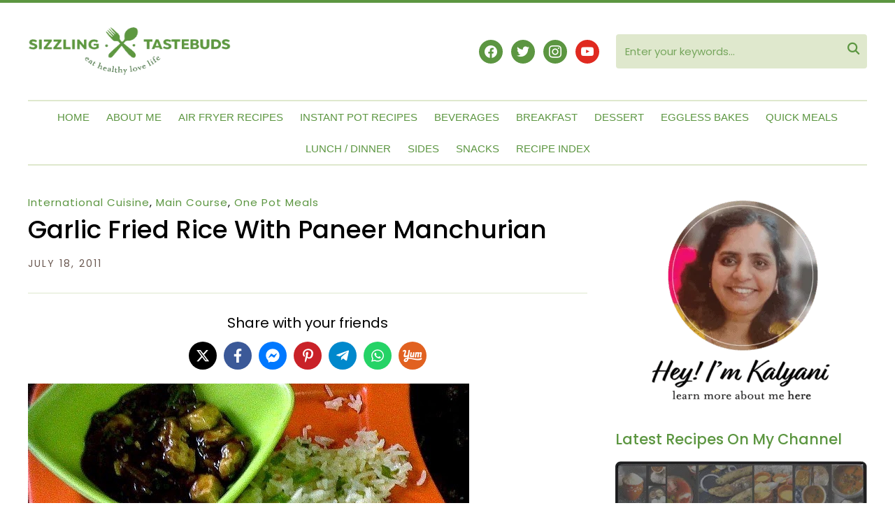

--- FILE ---
content_type: text/html; charset=UTF-8
request_url: https://www.sizzlingtastebuds.com/garlic-fried-rice-with-paneer/
body_size: 36926
content:
<!DOCTYPE html>
<html lang="en-US">
<head>
<meta name="viewport" content="width=device-width, initial-scale=1.0">
<meta charset="UTF-8">
<meta name="dc.title" content="Garlic Fried rice with Paneer Manchurian - Sizzling Tastebuds">
<meta name="dc.description" content="Sunday lunch is usually an unhurried and elaborate affair, often a 3 course meal. However, with S out this Sunday too, me n kiddo had this yummy Garlic fried Rice and Paneer Manchurian - a combo that never fails to deliver the punch and excitements for kids and adults alike.&hellip;">
<meta name="dc.relation" content="https://www.sizzlingtastebuds.com/garlic-fried-rice-with-paneer/">
<meta name="dc.source" content="https://www.sizzlingtastebuds.com/">
<meta name="dc.language" content="en_US">
<meta name="description" content="Sunday lunch is usually an unhurried and elaborate affair, often a 3 course meal. However, with S out this Sunday too, me n kiddo had this yummy Garlic fried Rice and Paneer Manchurian - a combo that never fails to deliver the punch and excitements for kids and adults alike.&hellip;">
<meta name="robots" content="index, follow, max-snippet:-1, max-image-preview:large, max-video-preview:-1">
<meta property="og:url" content="https://www.sizzlingtastebuds.com/garlic-fried-rice-with-paneer/">
<meta property="og:site_name" content="Sizzling Tastebuds">
<meta property="og:locale" content="en_US">
<meta property="og:type" content="article">
<meta property="article:author" content="">
<meta property="article:publisher" content="">
<meta property="article:section" content="International Cuisine">
<meta property="article:tag" content="Blogging Marathon">
<meta property="article:tag" content="Combo Meals">
<meta property="article:tag" content="Kids food">
<meta property="article:tag" content="Rice Variant">
<meta property="og:title" content="Garlic Fried rice with Paneer Manchurian - Sizzling Tastebuds">
<meta property="og:description" content="Sunday lunch is usually an unhurried and elaborate affair, often a 3 course meal. However, with S out this Sunday too, me n kiddo had this yummy Garlic fried Rice and Paneer Manchurian - a combo that never fails to deliver the punch and excitements for kids and adults alike.&hellip;">
<meta property="og:image" content="https://www.sizzlingtastebuds.com/wp-content/uploads/2011/07/garlicfriedrice.jpg">
<meta property="og:image:secure_url" content="https://www.sizzlingtastebuds.com/wp-content/uploads/2011/07/garlicfriedrice.jpg">
<meta property="og:image:width" content="631">
<meta property="og:image:height" content="331">
<meta property="fb:pages" content="">
<meta property="fb:admins" content="">
<meta property="fb:app_id" content="">
<meta name="twitter:card" content="summary">
<meta name="twitter:site" content="">
<meta name="twitter:creator" content="@Sizzlngtastebds">
<meta name="twitter:title" content="Garlic Fried rice with Paneer Manchurian - Sizzling Tastebuds">
<meta name="twitter:description" content="Sunday lunch is usually an unhurried and elaborate affair, often a 3 course meal. However, with S out this Sunday too, me n kiddo had this yummy Garlic fried Rice and Paneer Manchurian - a combo that never fails to deliver the punch and excitements for kids and adults alike.&hellip;">
<meta name="twitter:image" content="https://www.sizzlingtastebuds.com/wp-content/uploads/2011/07/garlicfriedrice.jpg">
<meta name="generator" content="WordPress 6.8.3" />
<meta name="generator" content="Sizzling Tastebuds 1.0" />
<meta name="generator" content="WPZOOM Framework 2.0.6" />
<meta name="msapplication-TileImage" content="https://www.sizzlingtastebuds.com/wp-content/uploads/2021/03/cropped-favicon-270x270.png" />


<script id="bv-lazyload-images" data-cfasync="false" bv-exclude="true">var __defProp=Object.defineProperty;var __name=(target,value)=>__defProp(target,"name",{value,configurable:!0});var bv_lazyload_event_listener="load",bv_lazyload_events=["mousemove","click","keydown","wheel","touchmove","touchend"],bv_use_srcset_attr=!1,bv_style_observer,img_observer,picture_lazy_observer;bv_lazyload_event_listener=="load"?window.addEventListener("load",event=>{handle_lazyload_images()}):bv_lazyload_event_listener=="readystatechange"&&document.addEventListener("readystatechange",event=>{document.readyState==="interactive"&&handle_lazyload_images()});function add_lazyload_image_event_listeners(handle_lazyload_images2){bv_lazyload_events.forEach(function(event){document.addEventListener(event,handle_lazyload_images2,!0)})}__name(add_lazyload_image_event_listeners,"add_lazyload_image_event_listeners");function remove_lazyload_image_event_listeners(){bv_lazyload_events.forEach(function(event){document.removeEventListener(event,handle_lazyload_images,!0)})}__name(remove_lazyload_image_event_listeners,"remove_lazyload_image_event_listeners");function bv_replace_lazyloaded_image_url(element2){let src_value=element2.getAttribute("bv-data-src"),srcset_value=element2.getAttribute("bv-data-srcset"),currentSrc=element2.getAttribute("src");currentSrc&&currentSrc.startsWith("data:image/svg+xml")&&(bv_use_srcset_attr&&srcset_value&&element2.setAttribute("srcset",srcset_value),src_value&&element2.setAttribute("src",src_value))}__name(bv_replace_lazyloaded_image_url,"bv_replace_lazyloaded_image_url");function bv_replace_inline_style_image_url(element2){let bv_style_attr=element2.getAttribute("bv-data-style");if(console.log(bv_style_attr),bv_style_attr){let currentStyles=element2.getAttribute("style")||"",newStyle=currentStyles+(currentStyles?";":"")+bv_style_attr;element2.setAttribute("style",newStyle)}else console.log("BV_STYLE_ATTRIBUTE_NOT_FOUND : "+entry)}__name(bv_replace_inline_style_image_url,"bv_replace_inline_style_image_url");function handleLazyloadImages(entries){entries.map(entry2=>{entry2.isIntersecting&&(bv_replace_lazyloaded_image_url(entry2.target),img_observer.unobserve(entry2.target))})}__name(handleLazyloadImages,"handleLazyloadImages");function handleOnscreenInlineStyleImages(entries){entries.map(entry2=>{entry2.isIntersecting&&(bv_replace_inline_style_image_url(entry2.target),bv_style_observer.unobserve(entry2.target))})}__name(handleOnscreenInlineStyleImages,"handleOnscreenInlineStyleImages");function handlePictureTags(entries){entries.map(entry2=>{entry2.isIntersecting&&(bv_replace_picture_tag_url(entry2.target),picture_lazy_observer.unobserve(entry2.target))})}__name(handlePictureTags,"handlePictureTags");function bv_replace_picture_tag_url(element2){const child_elements=element2.children;for(let i=0;i<child_elements.length;i++){let child_elem=child_elements[i],_srcset=child_elem.getAttribute("bv-data-srcset"),_src=child_elem.getAttribute("bv-data-src");_srcset&&child_elem.setAttribute("srcset",_srcset),_src&&child_elem.setAttribute("src",_src),bv_replace_picture_tag_url(child_elem)}}__name(bv_replace_picture_tag_url,"bv_replace_picture_tag_url"),"IntersectionObserver"in window&&(bv_style_observer=new IntersectionObserver(handleOnscreenInlineStyleImages),img_observer=new IntersectionObserver(handleLazyloadImages),picture_lazy_observer=new IntersectionObserver(handlePictureTags));function handle_lazyload_images(){"IntersectionObserver"in window?(document.querySelectorAll(".bv-lazyload-bg-style").forEach(target_element=>{bv_style_observer.observe(target_element)}),document.querySelectorAll(".bv-lazyload-tag-img").forEach(img_element=>{img_observer.observe(img_element)}),document.querySelectorAll(".bv-lazyload-picture").forEach(picture_element=>{picture_lazy_observer.observe(picture_element)})):(document.querySelectorAll(".bv-lazyload-bg-style").forEach(target_element=>{bv_replace_inline_style_image_url(target_element)}),document.querySelectorAll(".bv-lazyload-tag-img").forEach(target_element=>{bv_replace_lazyloaded_image_url(target_element)}),document.querySelectorAll(".bv-lazyload-picture").forEach(picture_element=>{bv_replace_picture_tag_url(element)}))}__name(handle_lazyload_images,"handle_lazyload_images");
</script>

<script id="bv-dl-scripts-list" data-cfasync="false" bv-exclude="true">
var scriptAttrs = [{"attrs":{"defer":true,"data-cfasync":false,"bv_inline_delayed":true,"type":"text\/javascript","async":false},"bv_unique_id":"tI0umiFEeWhaL2zw3RdC","reference":0},{"attrs":{"type":"text\/javascript","defer":true,"data-cfasync":false,"bv_inline_delayed":true,"async":false},"bv_unique_id":"olRBeoW6Jb9ARtFwvToF","reference":1},{"attrs":{"defer":true,"data-cfasync":false,"bv_inline_delayed":true,"type":"text\/javascript","async":false},"bv_unique_id":"g77cgV4R4iQW7dTPzBJv","reference":2},{"attrs":{"defer":true,"data-cfasync":false,"bv_inline_delayed":true,"type":"text\/javascript","async":false},"bv_unique_id":"m0XL08VuTG2fMmBJMl8i","reference":3},{"attrs":{"type":"text\/javascript","id":"jquery-core-js-extra","defer":true,"data-cfasync":false,"bv_inline_delayed":true,"async":false},"bv_unique_id":"GeaBdUkfGTeefn9Bmxmb","reference":4},{"attrs":{"type":"text\/javascript","src":"https:\/\/www.sizzlingtastebuds.com\/wp-content\/uploads\/al_opt_content\/SCRIPT\/www.sizzlingtastebuds.com\/.\/wp-includes\/js\/jquery\/69273c3cdb888a19628bb955\/69273c3cdb888a19628bb955-16cb9084c573484b0cbcd8b282b41204_jquery.min.js","id":"jquery-core-js","defer":true,"data-cfasync":false,"async":false,"bv_inline_delayed":false},"bv_unique_id":"nhnWnOue2BchoqH2ieWZ","reference":5},{"attrs":{"type":"text\/javascript","src":"https:\/\/www.sizzlingtastebuds.com\/wp-content\/uploads\/al_opt_content\/SCRIPT\/www.sizzlingtastebuds.com\/.\/wp-includes\/js\/jquery\/69273c3cdb888a19628bb955\/69273c3cdb888a19628bb955-9ffeb32e2d9efbf8f70caabded242267_jquery-migrate.min.js","id":"jquery-migrate-js","defer":true,"data-cfasync":false,"async":false,"bv_inline_delayed":false},"bv_unique_id":"lLtvIGpLHb049xGI8F30","reference":6},{"attrs":{"defer":true,"data-cfasync":false,"async":false,"type":"text\/javascript","src":"https:\/\/www.sizzlingtastebuds.com\/wp-content\/plugins\/novashare\/js\/novashare.min.js","id":"novashare-js-js","bv_inline_delayed":false},"bv_unique_id":"pAqGwPfmrx6mbaSztBVP","reference":7},{"attrs":{"type":"text\/javascript","src":"https:\/\/www.sizzlingtastebuds.com\/wp-content\/uploads\/al_opt_content\/SCRIPT\/www.sizzlingtastebuds.com\/.\/wp-content\/plugins\/related-posts-thumbnails\/assets\/js\/69273c3cdb888a19628bb955\/69273c3cdb888a19628bb955-2c0d0dd023bfd1f908cb121964b91117_front.min.js","id":"rpt_front_style-js","defer":true,"data-cfasync":false,"async":false,"bv_inline_delayed":false},"bv_unique_id":"JaFyi0iIJ05yFuLMbVTg","reference":8},{"attrs":{"type":"text\/javascript","src":"https:\/\/www.sizzlingtastebuds.com\/wp-content\/uploads\/al_opt_content\/SCRIPT\/www.sizzlingtastebuds.com\/.\/wp-content\/plugins\/related-posts-thumbnails\/assets\/js\/69273c3cdb888a19628bb955\/69273c3cdb888a19628bb955-6ac6d573d88d4c9f5e2707c876b986c7_lazy-load.js","id":"rpt-lazy-load-js","defer":true,"data-cfasync":false,"async":false,"bv_inline_delayed":false},"bv_unique_id":"MgCowcA4U5uOKGi9dQeo","reference":9},{"attrs":{"src":"https:\/\/pagead2.googlesyndication.com\/pagead\/js\/adsbygoogle.js?client=ca-pub-7875534234709623","crossorigin":"anonymous","defer":true,"data-cfasync":false,"async":false,"bv_inline_delayed":false},"bv_unique_id":"hOUrNGiJYOwJPScTvCbS","reference":10},{"attrs":{"src":"https:\/\/cdn.onesignal.com\/sdks\/OneSignalSDK.js","defer":true,"data-cfasync":false,"async":false,"bv_inline_delayed":false},"bv_unique_id":"ruitwCVquE32hdNNW3Os","reference":11},{"attrs":{"defer":true,"data-cfasync":false,"bv_inline_delayed":true,"type":"text\/javascript","async":false},"bv_unique_id":"DLi7imRXy4bv2GUjb3Rz","reference":12},{"attrs":{"src":"https:\/\/www.googletagmanager.com\/gtag\/js?id=G-4MM29E6VTP","defer":true,"data-cfasync":false,"async":false,"bv_inline_delayed":false},"bv_unique_id":"pp5NCEMfXoBYioOZ3XUQ","reference":13},{"attrs":{"defer":true,"data-cfasync":false,"bv_inline_delayed":true,"type":"text\/javascript","async":false},"bv_unique_id":"zwkIJyZjkd2neHltQlH2","reference":14},{"attrs":{"defer":true,"data-cfasync":false,"async":false,"bv_inline_delayed":true},"bv_unique_id":"yEMxFvdvkH7fmLRhRFKn","reference":15},{"attrs":{"defer":true,"data-cfasync":false,"async":false,"type":"text\/javascript","bv_inline_delayed":true},"bv_unique_id":"NqecTqArey3mmuKgziQp","reference":16},{"attrs":{"defer":true,"data-cfasync":false,"async":false,"type":"text\/javascript","src":"https:\/\/www.sizzlingtastebuds.com\/wp-includes\/js\/comment-reply.min.js","id":"comment-reply-js","data-wp-strategy":"async","bv_inline_delayed":false},"bv_unique_id":"68De7LnB21JT7ohVZpin","reference":17},{"attrs":{"type":"text\/javascript","src":"https:\/\/www.sizzlingtastebuds.com\/wp-content\/uploads\/al_opt_content\/SCRIPT\/www.sizzlingtastebuds.com\/.\/wp-content\/themes\/wpzoom-cookely\/js\/69273c3cdb888a19628bb955\/69273c3cdb888a19628bb955-d216a6ae174af7f41ca6436d8a905548_jquery.slicknav.min.js","id":"slicknav-js","defer":true,"data-cfasync":false,"async":false,"bv_inline_delayed":false},"bv_unique_id":"lOKaXrFlicLs6N7n9Bsv","reference":18},{"attrs":{"type":"text\/javascript","src":"https:\/\/www.sizzlingtastebuds.com\/wp-content\/uploads\/al_opt_content\/SCRIPT\/www.sizzlingtastebuds.com\/.\/wp-content\/themes\/wpzoom-cookely\/js\/69273c3cdb888a19628bb955\/69273c3cdb888a19628bb955-8625a9d2a4f797e756dbd299c2d74fc2_flickity.pkgd.min.js","id":"flickity-js","defer":true,"data-cfasync":false,"async":false,"bv_inline_delayed":false},"bv_unique_id":"K1zK0ZabVBfTrPZTGevU","reference":19},{"attrs":{"type":"text\/javascript","src":"https:\/\/www.sizzlingtastebuds.com\/wp-content\/uploads\/al_opt_content\/SCRIPT\/www.sizzlingtastebuds.com\/.\/wp-content\/themes\/wpzoom-cookely\/js\/69273c3cdb888a19628bb955\/69273c3cdb888a19628bb955-4862c3f30420198f2c5456271e280425_jquery.fitvids.js","id":"fitvids-js","defer":true,"data-cfasync":false,"async":false,"bv_inline_delayed":false},"bv_unique_id":"y0g2eZTu6TkMFsDxJa77","reference":20},{"attrs":{"type":"text\/javascript","src":"https:\/\/www.sizzlingtastebuds.com\/wp-content\/uploads\/al_opt_content\/SCRIPT\/www.sizzlingtastebuds.com\/.\/wp-content\/themes\/wpzoom-cookely\/js\/69273c3cdb888a19628bb955\/69273c3cdb888a19628bb955-af42109dbc91e0d99fd0041dd9c3395a_superfish.min.js","id":"superfish-js","defer":true,"data-cfasync":false,"async":false,"bv_inline_delayed":false},"bv_unique_id":"g9AIDhVa5yEDna9lmu3k","reference":21},{"attrs":{"type":"text\/javascript","src":"https:\/\/www.sizzlingtastebuds.com\/wp-content\/uploads\/al_opt_content\/SCRIPT\/www.sizzlingtastebuds.com\/.\/wp-content\/themes\/wpzoom-cookely\/js\/69273c3cdb888a19628bb955\/69273c3cdb888a19628bb955-bbd8ca801c00a12441120a7f6c9d530c_tabs.js","id":"tabber-tabs-js","defer":true,"data-cfasync":false,"async":false,"bv_inline_delayed":false},"bv_unique_id":"eYPkgqgUox12m8XSCD9s","reference":22},{"attrs":{"type":"text\/javascript","id":"cookely-script-js-extra","defer":true,"data-cfasync":false,"bv_inline_delayed":true,"async":false},"bv_unique_id":"0jiswOkOPDnqvjcDTGwL","reference":23},{"attrs":{"type":"text\/javascript","src":"https:\/\/www.sizzlingtastebuds.com\/wp-content\/uploads\/al_opt_content\/SCRIPT\/www.sizzlingtastebuds.com\/.\/wp-content\/themes\/wpzoom-cookely\/js\/69273c3cdb888a19628bb955\/69273c3cdb888a19628bb955-562a88de8631a110439aa4801b262d26_functions.js","id":"cookely-script-js","defer":true,"data-cfasync":false,"async":false,"bv_inline_delayed":false},"bv_unique_id":"mErNUcskmO4pMO1kpwre","reference":24},{"attrs":{"type":"text\/javascript","src":"https:\/\/www.sizzlingtastebuds.com\/wp-content\/uploads\/al_opt_content\/SCRIPT\/www.sizzlingtastebuds.com\/.\/wp-content\/plugins\/social-icons-widget-by-wpzoom\/assets\/js\/69273c3cdb888a19628bb955\/69273c3cdb888a19628bb955-6442171da4dc4093819153e31fe5d513_social-icons-widget-frontend.js","id":"zoom-social-icons-widget-frontend-js","defer":true,"data-cfasync":false,"async":false,"bv_inline_delayed":false},"bv_unique_id":"0tepoME78LBh3rbNilSK","reference":25},{"attrs":{"defer":true,"data-cfasync":false,"async":false,"type":"text\/javascript","src":"https:\/\/www.sizzlingtastebuds.com\/wp-content\/plugins\/akismet\/_inc\/akismet-frontend.js","id":"akismet-frontend-js","bv_inline_delayed":false},"bv_unique_id":"33vKilPSSYgYZBvljbnY","reference":26},{"attrs":{"type":"text\/javascript","id":"cp-popup-script-js-extra","defer":true,"data-cfasync":false,"bv_inline_delayed":true,"async":false},"bv_unique_id":"gVACzYcwBH0VfbeOORLO","reference":27},{"attrs":{"type":"text\/javascript","defer":true,"src":"https:\/\/www.sizzlingtastebuds.com\/wp-content\/uploads\/al_opt_content\/SCRIPT\/www.sizzlingtastebuds.com\/.\/wp-content\/plugins\/convertpro\/assets\/modules\/js\/69273c3cdb888a19628bb955\/69273c3cdb888a19628bb955-8420033b8ce0f30b3a5da755edb47514_cp-popup.min.js","id":"cp-popup-script-js","data-cfasync":false,"async":false,"bv_inline_delayed":false},"bv_unique_id":"u7CyAEUljUjFjdl4CAoL","reference":28},{"attrs":{"type":"text\/javascript","defer":true,"data-cfasync":false,"bv_inline_delayed":true,"async":false},"bv_unique_id":"ys8UPRGyeGSbuDtdogyq","reference":29},{"attrs":{"defer":true,"data-cfasync":false,"async":false,"bv_inline_delayed":true},"bv_unique_id":"6Bez8A2spdPn5JEznomu","reference":30},{"attrs":{"src":"data:text\/javascript;base64, [base64]","id":"bv-trigger-listener","type":"text\/javascript","defer":true,"async":false},"bv_unique_id":"d6fe9c24159ed4a27d224d91c70f8fdc","reference":100000000}];
</script>
<script id="bv-web-worker" type="javascript/worker" data-cfasync="false" bv-exclude="true">var __defProp=Object.defineProperty;var __name=(target,value)=>__defProp(target,"name",{value,configurable:!0});self.onmessage=function(e){var counter=e.data.fetch_urls.length;e.data.fetch_urls.forEach(function(fetch_url){loadUrl(fetch_url,function(){console.log("DONE: "+fetch_url),counter=counter-1,counter===0&&self.postMessage({status:"SUCCESS"})})})};async function loadUrl(fetch_url,callback){try{var request=new Request(fetch_url,{mode:"no-cors",redirect:"follow"});await fetch(request),callback()}catch(fetchError){console.log("Fetch Error loading URL:",fetchError);try{var xhr=new XMLHttpRequest;xhr.onerror=callback,xhr.onload=callback,xhr.responseType="blob",xhr.open("GET",fetch_url,!0),xhr.send()}catch(xhrError){console.log("XHR Error loading URL:",xhrError),callback()}}}__name(loadUrl,"loadUrl");
</script>
<script id="bv-web-worker-handler" data-cfasync="false" bv-exclude="true">var __defProp=Object.defineProperty;var __name=(target,value)=>__defProp(target,"name",{value,configurable:!0});if(typeof scriptAttrs<"u"&&Array.isArray(scriptAttrs)&&scriptAttrs.length>0){const lastElement=scriptAttrs[scriptAttrs.length-1];if(lastElement.attrs&&lastElement.attrs.id==="bv-trigger-listener"){var bv_custom_ready_state_value="loading";Object.defineProperty(document,"readyState",{get:__name(function(){return bv_custom_ready_state_value},"get"),set:__name(function(){},"set")})}}if(typeof scriptAttrs>"u"||!Array.isArray(scriptAttrs))var scriptAttrs=[];if(typeof linkStyleAttrs>"u"||!Array.isArray(linkStyleAttrs))var linkStyleAttrs=[];function isMobileDevice(){return window.innerWidth<=500}__name(isMobileDevice,"isMobileDevice");var js_dom_loaded=!1;document.addEventListener("DOMContentLoaded",()=>{js_dom_loaded=!0});const EVENTS=["mousemove","click","keydown","wheel","touchmove","touchend"];var scriptUrls=[],styleUrls=[],bvEventCalled=!1,workerFinished=!1,functionExec=!1,scriptsInjected=!1,stylesInjected=!1,bv_load_event_fired=!1,autoInjectTimerStarted=!1;const BV_AUTO_INJECT_ENABLED=!0,BV_DESKTOP_AUTO_INJECT_DELAY=1e3,BV_MOBILE_AUTO_INJECT_DELAY=1e4,BV_WORKER_TIMEOUT_DURATION=3e3;scriptAttrs.forEach((scriptAttr,index)=>{scriptAttr.attrs.src&&!scriptAttr.attrs.src.includes("data:text/javascript")&&(scriptUrls[index]=scriptAttr.attrs.src)}),linkStyleAttrs.forEach((linkAttr,index)=>{styleUrls[index]=linkAttr.attrs.href});var fetchUrls=scriptUrls.concat(styleUrls);function addEventListeners(bvEventHandler2){EVENTS.forEach(function(event){document.addEventListener(event,bvEventFired,!0),document.addEventListener(event,bvEventHandler2,!0)})}__name(addEventListeners,"addEventListeners");function removeEventListeners(){EVENTS.forEach(function(event){document.removeEventListener(event,bvEventHandler,!0)})}__name(removeEventListeners,"removeEventListeners");function bvEventFired(){bvEventCalled||(bvEventCalled=!0,workerFinished=!0)}__name(bvEventFired,"bvEventFired");function bvGetElement(attributes,element){Object.keys(attributes).forEach(function(attr){attr==="async"?element.async=attributes[attr]:attr==="innerHTML"?element.innerHTML=atob(attributes[attr]):element.setAttribute(attr,attributes[attr])})}__name(bvGetElement,"bvGetElement");function bvAddElement(attr,element){var attributes=attr.attrs;if(attributes.bv_inline_delayed){let bvScriptId=attr.bv_unique_id,bvScriptElement=document.querySelector("[bv_unique_id='"+bvScriptId+"']");bvScriptElement?(!attributes.innerHTML&&!attributes.src&&bvScriptElement.textContent.trim()!==""&&(attributes.src="data:text/javascript;base64, "+btoa(unescape(encodeURIComponent(bvScriptElement.textContent)))),bvGetElement(attributes,element),bvScriptElement.after(element)):console.log(`Script not found for ${bvScriptId}`)}else{bvGetElement(attributes,element);var templateId=attr.bv_unique_id,targetElement=document.querySelector("[id='"+templateId+"']");targetElement&&targetElement.after(element)}}__name(bvAddElement,"bvAddElement");function injectStyles(){if(stylesInjected){console.log("Styles already injected, skipping");return}stylesInjected=!0,document.querySelectorAll('style[type="bv_inline_delayed_css"], template[id]').forEach(element=>{if(element.tagName.toLowerCase()==="style"){var new_style=document.createElement("style");new_style.type="text/css",new_style.textContent=element.textContent,element.after(new_style),new_style.parentNode?element.remove():console.log("PARENT NODE NOT FOUND")}else if(element.tagName.toLowerCase()==="template"){var templateId=element.id,linkStyleAttr=linkStyleAttrs.find(attr=>attr.bv_unique_id===templateId);if(linkStyleAttr){var link=document.createElement("link");bvAddElement(linkStyleAttr,link),element.parentNode&&element.parentNode.replaceChild(link,element),console.log("EXTERNAL STYLE ADDED")}else console.log(`No linkStyleAttr found for template ID ${templateId}`)}}),linkStyleAttrs.forEach((linkStyleAttr,index)=>{console.log("STYLE ADDED");var element=document.createElement("link");bvAddElement(linkStyleAttr,element)})}__name(injectStyles,"injectStyles");function injectScripts(){if(scriptsInjected){console.log("Scripts already injected, skipping");return}scriptsInjected=!0;let last_script_element;scriptAttrs.forEach((scriptAttr,index)=>{if(bv_custom_ready_state_value==="loading"&&scriptAttr.attrs&&scriptAttr.attrs.is_first_defer_element===!0)if(last_script_element){const readyStateScript=document.createElement("script");readyStateScript.src="data:text/javascript;base64, "+btoa(unescape(encodeURIComponent("bv_custom_ready_state_value = 'interactive';"))),readyStateScript.async=!1,last_script_element.after(readyStateScript)}else bv_custom_ready_state_value="interactive",console.log('Ready state manually set to "interactive"');console.log("JS ADDED");var element=document.createElement("script");last_script_element=element,bvAddElement(scriptAttr,element)})}__name(injectScripts,"injectScripts");function bvEventHandler(){console.log("EVENT FIRED"),js_dom_loaded&&bvEventCalled&&workerFinished&&!functionExec&&(functionExec=!0,injectStyles(),injectScripts(),removeEventListeners())}__name(bvEventHandler,"bvEventHandler");function autoInjectScriptsAfterLoad(){js_dom_loaded&&workerFinished&&!scriptsInjected&&!stylesInjected&&(console.log("Auto-injecting styles and scripts after timer"),injectStyles(),injectScripts())}__name(autoInjectScriptsAfterLoad,"autoInjectScriptsAfterLoad");function startAutoInjectTimer(){if(BV_AUTO_INJECT_ENABLED&&!autoInjectTimerStarted&&bv_load_event_fired&&!bvEventCalled){autoInjectTimerStarted=!0;var delay=isMobileDevice()?BV_MOBILE_AUTO_INJECT_DELAY:BV_DESKTOP_AUTO_INJECT_DELAY;console.log("Starting auto-inject timer with delay: "+delay+"ms"),setTimeout(function(){autoInjectScriptsAfterLoad()},delay)}}__name(startAutoInjectTimer,"startAutoInjectTimer"),addEventListeners(bvEventHandler);var requestObject=window.URL||window.webkitURL,bvWorker=new Worker(requestObject.createObjectURL(new Blob([document.getElementById("bv-web-worker").textContent],{type:"text/javascript"})));bvWorker.onmessage=function(e){e.data.status==="SUCCESS"&&(console.log("WORKER_FINISHED"),workerFinished=!0,bvEventHandler(),startAutoInjectTimer())},addEventListener("load",()=>{bvEventHandler(),bv_call_fetch_urls(),bv_load_event_fired=!0});function bv_call_fetch_urls(){!bv_load_event_fired&&!workerFinished&&(bvWorker.postMessage({fetch_urls:fetchUrls}),bv_initiate_worker_timer())}__name(bv_call_fetch_urls,"bv_call_fetch_urls"),setTimeout(function(){bv_call_fetch_urls()},5e3);function bv_initiate_worker_timer(){setTimeout(function(){workerFinished||(console.log("WORKER_TIMEDOUT"),workerFinished=!0,bvWorker.terminate()),bvEventHandler(),startAutoInjectTimer()},BV_WORKER_TIMEOUT_DURATION)}__name(bv_initiate_worker_timer,"bv_initiate_worker_timer");
</script>

    
    
    <link rel="profile" href="https://gmpg.org/xfn/11">
    <link rel="pingback" href="https://www.sizzlingtastebuds.com/xmlrpc.php">
    

    <title>Garlic Fried rice with Paneer Manchurian - Sizzling Tastebuds</title>
	<style>img:is([sizes="auto" i], [sizes^="auto," i]) { contain-intrinsic-size: 3000px 1500px }</style>
	






<link rel="canonical" href="https://www.sizzlingtastebuds.com/garlic-fried-rice-with-paneer/">


























<link rel='dns-prefetch' href='//fonts.googleapis.com' />
<link rel="alternate" type="application/rss+xml" title="Sizzling Tastebuds &raquo; Feed" href="https://www.sizzlingtastebuds.com/feed/" />
<link rel="alternate" type="application/rss+xml" title="Sizzling Tastebuds &raquo; Comments Feed" href="https://www.sizzlingtastebuds.com/comments/feed/" />
<link rel="alternate" type="application/rss+xml" title="Sizzling Tastebuds &raquo; Garlic Fried rice with Paneer Manchurian Comments Feed" href="https://www.sizzlingtastebuds.com/garlic-fried-rice-with-paneer/feed/" />
<script type="bv_inline_delayed_js" bv_unique_id="tI0umiFEeWhaL2zw3RdC" defer="1" data-cfasync="" bv_inline_delayed="1" async="">(()=>{"use strict";const e=[400,500,600,700,800,900],t=e=>`wprm-min-${e}`,n=e=>`wprm-max-${e}`,s=new Set,o="ResizeObserver"in window,r=o?new ResizeObserver((e=>{for(const t of e)c(t.target)})):null,i=.5/(window.devicePixelRatio||1);function c(s){const o=s.getBoundingClientRect().width||0;for(let r=0;r<e.length;r++){const c=e[r],a=o<=c+i;o>c+i?s.classList.add(t(c)):s.classList.remove(t(c)),a?s.classList.add(n(c)):s.classList.remove(n(c))}}function a(e){s.has(e)||(s.add(e),r&&r.observe(e),c(e))}!function(e=document){e.querySelectorAll(".wprm-recipe").forEach(a)}();if(new MutationObserver((e=>{for(const t of e)for(const e of t.addedNodes)e instanceof Element&&(e.matches?.(".wprm-recipe")&&a(e),e.querySelectorAll?.(".wprm-recipe").forEach(a))})).observe(document.documentElement,{childList:!0,subtree:!0}),!o){let e=0;addEventListener("resize",(()=>{e&&cancelAnimationFrame(e),e=requestAnimationFrame((()=>s.forEach(c)))}),{passive:!0})}})();</script><script type="bv_inline_delayed_js" bv_unique_id="olRBeoW6Jb9ARtFwvToF" defer="1" data-cfasync="" bv_inline_delayed="1" async="">/* <![CDATA[ */
window._wpemojiSettings = {"baseUrl":"https:\/\/s.w.org\/images\/core\/emoji\/16.0.1\/72x72\/","ext":".png","svgUrl":"https:\/\/s.w.org\/images\/core\/emoji\/16.0.1\/svg\/","svgExt":".svg","source":{"concatemoji":"https:\/\/www.sizzlingtastebuds.com\/wp-includes\/js\/wp-emoji-release.min.js"}};
/*! This file is auto-generated */
!function(s,n){var o,i,e;function c(e){try{var t={supportTests:e,timestamp:(new Date).valueOf()};sessionStorage.setItem(o,JSON.stringify(t))}catch(e){}}function p(e,t,n){e.clearRect(0,0,e.canvas.width,e.canvas.height),e.fillText(t,0,0);var t=new Uint32Array(e.getImageData(0,0,e.canvas.width,e.canvas.height).data),a=(e.clearRect(0,0,e.canvas.width,e.canvas.height),e.fillText(n,0,0),new Uint32Array(e.getImageData(0,0,e.canvas.width,e.canvas.height).data));return t.every(function(e,t){return e===a[t]})}function u(e,t){e.clearRect(0,0,e.canvas.width,e.canvas.height),e.fillText(t,0,0);for(var n=e.getImageData(16,16,1,1),a=0;a<n.data.length;a++)if(0!==n.data[a])return!1;return!0}function f(e,t,n,a){switch(t){case"flag":return n(e,"\ud83c\udff3\ufe0f\u200d\u26a7\ufe0f","\ud83c\udff3\ufe0f\u200b\u26a7\ufe0f")?!1:!n(e,"\ud83c\udde8\ud83c\uddf6","\ud83c\udde8\u200b\ud83c\uddf6")&&!n(e,"\ud83c\udff4\udb40\udc67\udb40\udc62\udb40\udc65\udb40\udc6e\udb40\udc67\udb40\udc7f","\ud83c\udff4\u200b\udb40\udc67\u200b\udb40\udc62\u200b\udb40\udc65\u200b\udb40\udc6e\u200b\udb40\udc67\u200b\udb40\udc7f");case"emoji":return!a(e,"\ud83e\udedf")}return!1}function g(e,t,n,a){var r="undefined"!=typeof WorkerGlobalScope&&self instanceof WorkerGlobalScope?new OffscreenCanvas(300,150):s.createElement("canvas"),o=r.getContext("2d",{willReadFrequently:!0}),i=(o.textBaseline="top",o.font="600 32px Arial",{});return e.forEach(function(e){i[e]=t(o,e,n,a)}),i}function t(e){var t=s.createElement("script");t.src=e,t.defer=!0,s.head.appendChild(t)}"undefined"!=typeof Promise&&(o="wpEmojiSettingsSupports",i=["flag","emoji"],n.supports={everything:!0,everythingExceptFlag:!0},e=new Promise(function(e){s.addEventListener("DOMContentLoaded",e,{once:!0})}),new Promise(function(t){var n=function(){try{var e=JSON.parse(sessionStorage.getItem(o));if("object"==typeof e&&"number"==typeof e.timestamp&&(new Date).valueOf()<e.timestamp+604800&&"object"==typeof e.supportTests)return e.supportTests}catch(e){}return null}();if(!n){if("undefined"!=typeof Worker&&"undefined"!=typeof OffscreenCanvas&&"undefined"!=typeof URL&&URL.createObjectURL&&"undefined"!=typeof Blob)try{var e="postMessage("+g.toString()+"("+[JSON.stringify(i),f.toString(),p.toString(),u.toString()].join(",")+"));",a=new Blob([e],{type:"text/javascript"}),r=new Worker(URL.createObjectURL(a),{name:"wpTestEmojiSupports"});return void(r.onmessage=function(e){c(n=e.data),r.terminate(),t(n)})}catch(e){}c(n=g(i,f,p,u))}t(n)}).then(function(e){for(var t in e)n.supports[t]=e[t],n.supports.everything=n.supports.everything&&n.supports[t],"flag"!==t&&(n.supports.everythingExceptFlag=n.supports.everythingExceptFlag&&n.supports[t]);n.supports.everythingExceptFlag=n.supports.everythingExceptFlag&&!n.supports.flag,n.DOMReady=!1,n.readyCallback=function(){n.DOMReady=!0}}).then(function(){return e}).then(function(){var e;n.supports.everything||(n.readyCallback(),(e=n.source||{}).concatemoji?t(e.concatemoji):e.wpemoji&&e.twemoji&&(t(e.twemoji),t(e.wpemoji)))}))}((window,document),window._wpemojiSettings);
/* ]]> */</script>
<script type="bv_inline_delayed_js" bv_unique_id="g77cgV4R4iQW7dTPzBJv" defer="1" data-cfasync="" bv_inline_delayed="1" async="">function cpLoadCSS(e,t,n){"use strict";var i=window.document.createElement("link"),o=t||window.document.getElementsByTagName("script")[0];return i.rel="stylesheet",i.href=e,i.media="only x",o.parentNode.insertBefore(i,o),setTimeout(function(){i.media=n||"all"}),i}</script><style>.cp-popup-container .cpro-overlay,.cp-popup-container .cp-popup-wrapper{opacity:0;visibility:hidden;display:none}</style><style id='wp-emoji-styles-inline-css' type='text/css'>

	img.wp-smiley, img.emoji {
		display: inline !important;
		border: none !important;
		box-shadow: none !important;
		height: 1em !important;
		width: 1em !important;
		margin: 0 0.07em !important;
		vertical-align: -0.1em !important;
		background: none !important;
		padding: 0 !important;
	}
</style>
<link rel='stylesheet' id='wp-block-library-css' href='https://www.sizzlingtastebuds.com/wp-includes/css/dist/block-library/style.min.css' type='text/css' media='all' />
<style id='wp-block-library-theme-inline-css' type='text/css'>
.wp-block-audio :where(figcaption){color:#555;font-size:13px;text-align:center}.is-dark-theme .wp-block-audio :where(figcaption){color:#ffffffa6}.wp-block-audio{margin:0 0 1em}.wp-block-code{border:1px solid #ccc;border-radius:4px;font-family:Menlo,Consolas,monaco,monospace;padding:.8em 1em}.wp-block-embed :where(figcaption){color:#555;font-size:13px;text-align:center}.is-dark-theme .wp-block-embed :where(figcaption){color:#ffffffa6}.wp-block-embed{margin:0 0 1em}.blocks-gallery-caption{color:#555;font-size:13px;text-align:center}.is-dark-theme .blocks-gallery-caption{color:#ffffffa6}:root :where(.wp-block-image figcaption){color:#555;font-size:13px;text-align:center}.is-dark-theme :root :where(.wp-block-image figcaption){color:#ffffffa6}.wp-block-image{margin:0 0 1em}.wp-block-pullquote{border-bottom:4px solid;border-top:4px solid;color:currentColor;margin-bottom:1.75em}.wp-block-pullquote cite,.wp-block-pullquote footer,.wp-block-pullquote__citation{color:currentColor;font-size:.8125em;font-style:normal;text-transform:uppercase}.wp-block-quote{border-left:.25em solid;margin:0 0 1.75em;padding-left:1em}.wp-block-quote cite,.wp-block-quote footer{color:currentColor;font-size:.8125em;font-style:normal;position:relative}.wp-block-quote:where(.has-text-align-right){border-left:none;border-right:.25em solid;padding-left:0;padding-right:1em}.wp-block-quote:where(.has-text-align-center){border:none;padding-left:0}.wp-block-quote.is-large,.wp-block-quote.is-style-large,.wp-block-quote:where(.is-style-plain){border:none}.wp-block-search .wp-block-search__label{font-weight:700}.wp-block-search__button{border:1px solid #ccc;padding:.375em .625em}:where(.wp-block-group.has-background){padding:1.25em 2.375em}.wp-block-separator.has-css-opacity{opacity:.4}.wp-block-separator{border:none;border-bottom:2px solid;margin-left:auto;margin-right:auto}.wp-block-separator.has-alpha-channel-opacity{opacity:1}.wp-block-separator:not(.is-style-wide):not(.is-style-dots){width:100px}.wp-block-separator.has-background:not(.is-style-dots){border-bottom:none;height:1px}.wp-block-separator.has-background:not(.is-style-wide):not(.is-style-dots){height:2px}.wp-block-table{margin:0 0 1em}.wp-block-table td,.wp-block-table th{word-break:normal}.wp-block-table :where(figcaption){color:#555;font-size:13px;text-align:center}.is-dark-theme .wp-block-table :where(figcaption){color:#ffffffa6}.wp-block-video :where(figcaption){color:#555;font-size:13px;text-align:center}.is-dark-theme .wp-block-video :where(figcaption){color:#ffffffa6}.wp-block-video{margin:0 0 1em}:root :where(.wp-block-template-part.has-background){margin-bottom:0;margin-top:0;padding:1.25em 2.375em}
</style>
<style id='classic-theme-styles-inline-css' type='text/css'>
/*! This file is auto-generated */
.wp-block-button__link{color:#fff;background-color:#32373c;border-radius:9999px;box-shadow:none;text-decoration:none;padding:calc(.667em + 2px) calc(1.333em + 2px);font-size:1.125em}.wp-block-file__button{background:#32373c;color:#fff;text-decoration:none}
</style>
<link rel='stylesheet' id='wpzoom-social-icons-block-style-css' href='https://www.sizzlingtastebuds.com/wp-content/plugins/social-icons-widget-by-wpzoom/block/dist/style-wpzoom-social-icons.css' type='text/css' media='all' />
<style id='wpseopress-local-business-style-inline-css' type='text/css'>
span.wp-block-wpseopress-local-business-field{margin-right:8px}

</style>
<style id='wpseopress-table-of-contents-style-inline-css' type='text/css'>
.wp-block-wpseopress-table-of-contents li.active>a{font-weight:bold}

</style>
<link rel='stylesheet' id='dashicons-css' href='https://www.sizzlingtastebuds.com/wp-includes/css/dashicons.min.css' type='text/css' media='all' />
<link rel='stylesheet' id='wprm-public-css' href='https://www.sizzlingtastebuds.com/wp-content/plugins/wp-recipe-maker/dist/public-modern.css' type='text/css' media='all' />
<link rel='stylesheet' id='wprmp-public-css' href='https://www.sizzlingtastebuds.com/wp-content/plugins/wp-recipe-maker-premium/dist/public-premium.css' type='text/css' media='all' />
<style id='global-styles-inline-css' type='text/css'>
:root{--wp--preset--aspect-ratio--square: 1;--wp--preset--aspect-ratio--4-3: 4/3;--wp--preset--aspect-ratio--3-4: 3/4;--wp--preset--aspect-ratio--3-2: 3/2;--wp--preset--aspect-ratio--2-3: 2/3;--wp--preset--aspect-ratio--16-9: 16/9;--wp--preset--aspect-ratio--9-16: 9/16;--wp--preset--color--black: #000000;--wp--preset--color--cyan-bluish-gray: #abb8c3;--wp--preset--color--white: #ffffff;--wp--preset--color--pale-pink: #f78da7;--wp--preset--color--vivid-red: #cf2e2e;--wp--preset--color--luminous-vivid-orange: #ff6900;--wp--preset--color--luminous-vivid-amber: #fcb900;--wp--preset--color--light-green-cyan: #7bdcb5;--wp--preset--color--vivid-green-cyan: #00d084;--wp--preset--color--pale-cyan-blue: #8ed1fc;--wp--preset--color--vivid-cyan-blue: #0693e3;--wp--preset--color--vivid-purple: #9b51e0;--wp--preset--gradient--vivid-cyan-blue-to-vivid-purple: linear-gradient(135deg,rgba(6,147,227,1) 0%,rgb(155,81,224) 100%);--wp--preset--gradient--light-green-cyan-to-vivid-green-cyan: linear-gradient(135deg,rgb(122,220,180) 0%,rgb(0,208,130) 100%);--wp--preset--gradient--luminous-vivid-amber-to-luminous-vivid-orange: linear-gradient(135deg,rgba(252,185,0,1) 0%,rgba(255,105,0,1) 100%);--wp--preset--gradient--luminous-vivid-orange-to-vivid-red: linear-gradient(135deg,rgba(255,105,0,1) 0%,rgb(207,46,46) 100%);--wp--preset--gradient--very-light-gray-to-cyan-bluish-gray: linear-gradient(135deg,rgb(238,238,238) 0%,rgb(169,184,195) 100%);--wp--preset--gradient--cool-to-warm-spectrum: linear-gradient(135deg,rgb(74,234,220) 0%,rgb(151,120,209) 20%,rgb(207,42,186) 40%,rgb(238,44,130) 60%,rgb(251,105,98) 80%,rgb(254,248,76) 100%);--wp--preset--gradient--blush-light-purple: linear-gradient(135deg,rgb(255,206,236) 0%,rgb(152,150,240) 100%);--wp--preset--gradient--blush-bordeaux: linear-gradient(135deg,rgb(254,205,165) 0%,rgb(254,45,45) 50%,rgb(107,0,62) 100%);--wp--preset--gradient--luminous-dusk: linear-gradient(135deg,rgb(255,203,112) 0%,rgb(199,81,192) 50%,rgb(65,88,208) 100%);--wp--preset--gradient--pale-ocean: linear-gradient(135deg,rgb(255,245,203) 0%,rgb(182,227,212) 50%,rgb(51,167,181) 100%);--wp--preset--gradient--electric-grass: linear-gradient(135deg,rgb(202,248,128) 0%,rgb(113,206,126) 100%);--wp--preset--gradient--midnight: linear-gradient(135deg,rgb(2,3,129) 0%,rgb(40,116,252) 100%);--wp--preset--font-size--small: 13px;--wp--preset--font-size--medium: 20px;--wp--preset--font-size--large: 36px;--wp--preset--font-size--x-large: 42px;--wp--preset--spacing--20: 0.44rem;--wp--preset--spacing--30: 0.67rem;--wp--preset--spacing--40: 1rem;--wp--preset--spacing--50: 1.5rem;--wp--preset--spacing--60: 2.25rem;--wp--preset--spacing--70: 3.38rem;--wp--preset--spacing--80: 5.06rem;--wp--preset--shadow--natural: 6px 6px 9px rgba(0, 0, 0, 0.2);--wp--preset--shadow--deep: 12px 12px 50px rgba(0, 0, 0, 0.4);--wp--preset--shadow--sharp: 6px 6px 0px rgba(0, 0, 0, 0.2);--wp--preset--shadow--outlined: 6px 6px 0px -3px rgba(255, 255, 255, 1), 6px 6px rgba(0, 0, 0, 1);--wp--preset--shadow--crisp: 6px 6px 0px rgba(0, 0, 0, 1);}:where(.is-layout-flex){gap: 0.5em;}:where(.is-layout-grid){gap: 0.5em;}body .is-layout-flex{display: flex;}.is-layout-flex{flex-wrap: wrap;align-items: center;}.is-layout-flex > :is(*, div){margin: 0;}body .is-layout-grid{display: grid;}.is-layout-grid > :is(*, div){margin: 0;}:where(.wp-block-columns.is-layout-flex){gap: 2em;}:where(.wp-block-columns.is-layout-grid){gap: 2em;}:where(.wp-block-post-template.is-layout-flex){gap: 1.25em;}:where(.wp-block-post-template.is-layout-grid){gap: 1.25em;}.has-black-color{color: var(--wp--preset--color--black) !important;}.has-cyan-bluish-gray-color{color: var(--wp--preset--color--cyan-bluish-gray) !important;}.has-white-color{color: var(--wp--preset--color--white) !important;}.has-pale-pink-color{color: var(--wp--preset--color--pale-pink) !important;}.has-vivid-red-color{color: var(--wp--preset--color--vivid-red) !important;}.has-luminous-vivid-orange-color{color: var(--wp--preset--color--luminous-vivid-orange) !important;}.has-luminous-vivid-amber-color{color: var(--wp--preset--color--luminous-vivid-amber) !important;}.has-light-green-cyan-color{color: var(--wp--preset--color--light-green-cyan) !important;}.has-vivid-green-cyan-color{color: var(--wp--preset--color--vivid-green-cyan) !important;}.has-pale-cyan-blue-color{color: var(--wp--preset--color--pale-cyan-blue) !important;}.has-vivid-cyan-blue-color{color: var(--wp--preset--color--vivid-cyan-blue) !important;}.has-vivid-purple-color{color: var(--wp--preset--color--vivid-purple) !important;}.has-black-background-color{background-color: var(--wp--preset--color--black) !important;}.has-cyan-bluish-gray-background-color{background-color: var(--wp--preset--color--cyan-bluish-gray) !important;}.has-white-background-color{background-color: var(--wp--preset--color--white) !important;}.has-pale-pink-background-color{background-color: var(--wp--preset--color--pale-pink) !important;}.has-vivid-red-background-color{background-color: var(--wp--preset--color--vivid-red) !important;}.has-luminous-vivid-orange-background-color{background-color: var(--wp--preset--color--luminous-vivid-orange) !important;}.has-luminous-vivid-amber-background-color{background-color: var(--wp--preset--color--luminous-vivid-amber) !important;}.has-light-green-cyan-background-color{background-color: var(--wp--preset--color--light-green-cyan) !important;}.has-vivid-green-cyan-background-color{background-color: var(--wp--preset--color--vivid-green-cyan) !important;}.has-pale-cyan-blue-background-color{background-color: var(--wp--preset--color--pale-cyan-blue) !important;}.has-vivid-cyan-blue-background-color{background-color: var(--wp--preset--color--vivid-cyan-blue) !important;}.has-vivid-purple-background-color{background-color: var(--wp--preset--color--vivid-purple) !important;}.has-black-border-color{border-color: var(--wp--preset--color--black) !important;}.has-cyan-bluish-gray-border-color{border-color: var(--wp--preset--color--cyan-bluish-gray) !important;}.has-white-border-color{border-color: var(--wp--preset--color--white) !important;}.has-pale-pink-border-color{border-color: var(--wp--preset--color--pale-pink) !important;}.has-vivid-red-border-color{border-color: var(--wp--preset--color--vivid-red) !important;}.has-luminous-vivid-orange-border-color{border-color: var(--wp--preset--color--luminous-vivid-orange) !important;}.has-luminous-vivid-amber-border-color{border-color: var(--wp--preset--color--luminous-vivid-amber) !important;}.has-light-green-cyan-border-color{border-color: var(--wp--preset--color--light-green-cyan) !important;}.has-vivid-green-cyan-border-color{border-color: var(--wp--preset--color--vivid-green-cyan) !important;}.has-pale-cyan-blue-border-color{border-color: var(--wp--preset--color--pale-cyan-blue) !important;}.has-vivid-cyan-blue-border-color{border-color: var(--wp--preset--color--vivid-cyan-blue) !important;}.has-vivid-purple-border-color{border-color: var(--wp--preset--color--vivid-purple) !important;}.has-vivid-cyan-blue-to-vivid-purple-gradient-background{background: var(--wp--preset--gradient--vivid-cyan-blue-to-vivid-purple) !important;}.has-light-green-cyan-to-vivid-green-cyan-gradient-background{background: var(--wp--preset--gradient--light-green-cyan-to-vivid-green-cyan) !important;}.has-luminous-vivid-amber-to-luminous-vivid-orange-gradient-background{background: var(--wp--preset--gradient--luminous-vivid-amber-to-luminous-vivid-orange) !important;}.has-luminous-vivid-orange-to-vivid-red-gradient-background{background: var(--wp--preset--gradient--luminous-vivid-orange-to-vivid-red) !important;}.has-very-light-gray-to-cyan-bluish-gray-gradient-background{background: var(--wp--preset--gradient--very-light-gray-to-cyan-bluish-gray) !important;}.has-cool-to-warm-spectrum-gradient-background{background: var(--wp--preset--gradient--cool-to-warm-spectrum) !important;}.has-blush-light-purple-gradient-background{background: var(--wp--preset--gradient--blush-light-purple) !important;}.has-blush-bordeaux-gradient-background{background: var(--wp--preset--gradient--blush-bordeaux) !important;}.has-luminous-dusk-gradient-background{background: var(--wp--preset--gradient--luminous-dusk) !important;}.has-pale-ocean-gradient-background{background: var(--wp--preset--gradient--pale-ocean) !important;}.has-electric-grass-gradient-background{background: var(--wp--preset--gradient--electric-grass) !important;}.has-midnight-gradient-background{background: var(--wp--preset--gradient--midnight) !important;}.has-small-font-size{font-size: var(--wp--preset--font-size--small) !important;}.has-medium-font-size{font-size: var(--wp--preset--font-size--medium) !important;}.has-large-font-size{font-size: var(--wp--preset--font-size--large) !important;}.has-x-large-font-size{font-size: var(--wp--preset--font-size--x-large) !important;}
:where(.wp-block-post-template.is-layout-flex){gap: 1.25em;}:where(.wp-block-post-template.is-layout-grid){gap: 1.25em;}
:where(.wp-block-columns.is-layout-flex){gap: 2em;}:where(.wp-block-columns.is-layout-grid){gap: 2em;}
:root :where(.wp-block-pullquote){font-size: 1.5em;line-height: 1.6;}
</style>
<link rel='stylesheet' id='novashare-css-css' href='https://www.sizzlingtastebuds.com/wp-content/plugins/novashare/css/style.min.css' type='text/css' media='all' />
<style id='novashare-css-inline-css' type='text/css'>
body .ns-pinterest-image{display:block;position:relative;margin:0;padding:0;line-height:0}figure>.ns-pinterest-image{height:100%;width:100%}body .wp-block-image .ns-pinterest-image+figcaption{display:block}body .ns-pinterest-image-button{opacity:0;transition:.3s;position:absolute;height:18px;max-height:18px;width:auto!important;padding:10px;cursor:pointer;background:#c92228;color:#fff;font-size:16px;line-height:18px;z-index:1;text-decoration:none;box-sizing:content-box;top:10px;left:10px}body .ns-pinterest-image-button:hover{box-shadow:inset 0 0 0 50px rgba(0,0,0,0.1);}body .ns-pinterest-image-button:visited{color:#fff}body .ns-pinterest-image:hover .ns-pinterest-image-button{opacity:1}body .ns-pinterest-image-button svg{width:18px;height:18px;vertical-align:middle;pointer-events:none}.aligncenter .ns-pinterest-image{text-align:center}
</style>
<script type="bv_inline_delayed_js" bv_unique_id="m0XL08VuTG2fMmBJMl8i" defer="1" data-cfasync="" bv_inline_delayed="1" async="">document.addEventListener('DOMContentLoaded', function(event) {  if( typeof cpLoadCSS !== 'undefined' ) { cpLoadCSS('https://www.sizzlingtastebuds.com/wp-content/plugins/convertpro/assets/modules/css/cp-popup.min.css', 0, 'all'); } });</script>
<link rel='stylesheet' id='chld_thm_cfg_parent-css' href='https://www.sizzlingtastebuds.com/wp-content/themes/wpzoom-cookely/style.css' type='text/css' media='all' />
<link rel='stylesheet' id='zoom-theme-utils-css-css' href='https://www.sizzlingtastebuds.com/wp-content/themes/wpzoom-cookely/functions/wpzoom/assets/css/theme-utils.css' type='text/css' media='all' />
<link rel='stylesheet' id='cookely-google-fonts-css' href='https://fonts.googleapis.com/css?family=Poppins%3Aregular%2C500%2C700%2C700i%2Citalic%7CBad+Script%7CRubik%3Aitalic&#038;subset=latin&#038;display=swap&#038;ver=6.8.3' type='text/css' media='all' />
<link rel='stylesheet' id='cookely-style-css' href='https://www.sizzlingtastebuds.com/wp-content/themes/wpzoom-cookely-child/style.css' type='text/css' media='all' />
<link rel='stylesheet' id='cookely-style-color-default-css' href='https://www.sizzlingtastebuds.com/wp-content/themes/wpzoom-cookely/styles/default.css' type='text/css' media='all' />
<link rel='stylesheet' id='media-queries-css' href='https://www.sizzlingtastebuds.com/wp-content/themes/wpzoom-cookely/css/media-queries.css' type='text/css' media='all' />
<link rel='stylesheet' id='wpzoom-social-icons-socicon-css' href='https://www.sizzlingtastebuds.com/wp-content/plugins/social-icons-widget-by-wpzoom/assets/css/wpzoom-socicon.css' type='text/css' media='all' />
<link rel='stylesheet' id='wpzoom-social-icons-genericons-css' href='https://www.sizzlingtastebuds.com/wp-content/plugins/social-icons-widget-by-wpzoom/assets/css/genericons.css' type='text/css' media='all' />
<link rel='stylesheet' id='wpzoom-social-icons-academicons-css' href='https://www.sizzlingtastebuds.com/wp-content/plugins/social-icons-widget-by-wpzoom/assets/css/academicons.min.css' type='text/css' media='all' />
<link rel='stylesheet' id='wpzoom-social-icons-font-awesome-3-css' href='https://www.sizzlingtastebuds.com/wp-content/plugins/social-icons-widget-by-wpzoom/assets/css/font-awesome-3.min.css' type='text/css' media='all' />
<link rel='stylesheet' id='wpzoom-social-icons-styles-css' href='https://www.sizzlingtastebuds.com/wp-content/plugins/social-icons-widget-by-wpzoom/assets/css/wpzoom-social-icons-styles.css' type='text/css' media='all' />
<link rel='stylesheet' id='srpw-style-css' href='https://www.sizzlingtastebuds.com/wp-content/plugins/smart-recent-posts-widget/assets/css/srpw-frontend.css' type='text/css' media='all' />



<link rel='preload' as='font'  id='wpzoom-social-icons-font-socicon-woff2-css' href='https://www.sizzlingtastebuds.com/wp-content/plugins/social-icons-widget-by-wpzoom/assets/font/socicon.woff2?v=4.5.4'  type='font/woff2' crossorigin />
<script type="bv_inline_delayed_js" bv_unique_id="GeaBdUkfGTeefn9Bmxmb" id="jquery-core-js-extra" defer="1" data-cfasync="" bv_inline_delayed="1" async="">/* <![CDATA[ */
var aagb_local_object = {"ajax_url":"https:\/\/www.sizzlingtastebuds.com\/wp-admin\/admin-ajax.php","nonce":"d9d87247f5","licensing":"","assets":"https:\/\/www.sizzlingtastebuds.com\/wp-content\/plugins\/advanced-accordion-block\/assets\/"};
/* ]]> */</script>
<template id="nhnWnOue2BchoqH2ieWZ"></template>
<template id="lLtvIGpLHb049xGI8F30"></template>
<template id="pAqGwPfmrx6mbaSztBVP"></template>
<template id="JaFyi0iIJ05yFuLMbVTg"></template>
<template id="MgCowcA4U5uOKGi9dQeo"></template>
<link rel="https://api.w.org/" href="https://www.sizzlingtastebuds.com/wp-json/" /><link rel="alternate" title="JSON" type="application/json" href="https://www.sizzlingtastebuds.com/wp-json/wp/v2/posts/5175" /><link rel="EditURI" type="application/rsd+xml" title="RSD" href="https://www.sizzlingtastebuds.com/xmlrpc.php?rsd" />

<link rel='shortlink' href='https://www.sizzlingtastebuds.com/?p=5175' />
<link rel="alternate" title="oEmbed (JSON)" type="application/json+oembed" href="https://www.sizzlingtastebuds.com/wp-json/oembed/1.0/embed?url=https%3A%2F%2Fwww.sizzlingtastebuds.com%2Fgarlic-fried-rice-with-paneer%2F" />
<link rel="alternate" title="oEmbed (XML)" type="text/xml+oembed" href="https://www.sizzlingtastebuds.com/wp-json/oembed/1.0/embed?url=https%3A%2F%2Fwww.sizzlingtastebuds.com%2Fgarlic-fried-rice-with-paneer%2F&#038;format=xml" />
        <style>
            #related_posts_thumbnails li {
                border-right: 1px solid #5c9641;
                background-color: #ffffff            }

            #related_posts_thumbnails li:hover {
                background-color: #eeeeee;
            }

            .relpost_content {
                font-size: 12px;
                color: #333333;
            }

            .relpost-block-single {
                background-color: #ffffff;
                border-right: 1px solid #5c9641;
                border-left: 1px solid #5c9641;
                margin-right: -1px;
            }

            .relpost-block-single:hover {
                background-color: #eeeeee;
            }
        </style>

        <style type="text/css"> .tippy-box[data-theme~="wprm"] { background-color: #333333; color: #FFFFFF; } .tippy-box[data-theme~="wprm"][data-placement^="top"] > .tippy-arrow::before { border-top-color: #333333; } .tippy-box[data-theme~="wprm"][data-placement^="bottom"] > .tippy-arrow::before { border-bottom-color: #333333; } .tippy-box[data-theme~="wprm"][data-placement^="left"] > .tippy-arrow::before { border-left-color: #333333; } .tippy-box[data-theme~="wprm"][data-placement^="right"] > .tippy-arrow::before { border-right-color: #333333; } .tippy-box[data-theme~="wprm"] a { color: #FFFFFF; } .wprm-comment-rating svg { width: 20px !important; height: 20px !important; } img.wprm-comment-rating { width: 100px !important; height: 20px !important; } body { --comment-rating-star-color: #343434; } body { --wprm-popup-font-size: 16px; } body { --wprm-popup-background: #ffffff; } body { --wprm-popup-title: #000000; } body { --wprm-popup-content: #444444; } body { --wprm-popup-button-background: #444444; } body { --wprm-popup-button-text: #ffffff; } body { --wprm-popup-accent: #747B2D; }.wprm-recipe-template-sizzling-tastebuds {
    padding: 35px !important;
}

.wprm-recipe-template-snippet-basic-buttons a {
    background-color: #5c9641 !important;
}</style><style type="text/css">.wprm-glossary-term {color: #5A822B;text-decoration: underline;cursor: help;}</style>


<template id="hOUrNGiJYOwJPScTvCbS"></template>

<template id="ruitwCVquE32hdNNW3Os"></template>
<script type="bv_inline_delayed_js" bv_unique_id="DLi7imRXy4bv2GUjb3Rz" defer="1" data-cfasync="" bv_inline_delayed="1" async="">window.OneSignal = window.OneSignal || [];
  OneSignal.push(function() {
    OneSignal.init({
      appId: "f847760f-28d4-45a6-9c76-3ea78db20d1e",
    });
  });</script>

<style type="text/css" id="wpzoom-cookely-custom-css">
.navbar-brand-wpz .tagline{display:none;}.single .entry-image .post-thumb{display:none;}body, h1, h2, h3, h4, h5, h6{color:#000000;}.navbar-brand-wpz a{color:#000000;}a{color:#5c9641;}a:hover{color:#999999;}button, input[type=button], input[type=reset], input[type=submit]{background:#5c9641;color:#ffffff;}button:hover, input[type=button]:hover, input[type=reset]:hover, input[type=submit]:hover{background:#999999;}.top-navbar{background:#5c9641;}.footer-social .widget .zoom-social-icons-list--no-labels.zoom-social-icons-list--without-canvas .socicon, .footer-social .widget .zoom-social-icons-list--no-labels.zoom-social-icons-list--without-canvas .genericon, .footer-social .widget .zoom-social-icons-list--no-labels.zoom-social-icons-list--without-canvas .dashicons, .footer-social .widget .zoom-social-icons-list--no-labels.zoom-social-icons-list--without-canvas .fa, .header_social .widget .zoom-social-icons-list--no-labels.zoom-social-icons-list--without-canvas .socicon, .header_social .widget .zoom-social-icons-list--no-labels.zoom-social-icons-list--without-canvas .genericon, .header_social .widget .zoom-social-icons-list--no-labels.zoom-social-icons-list--without-canvas .dashicons, .header_social .widget .zoom-social-icons-list--no-labels.zoom-social-icons-list--without-canvas .fa{background:#5c9641;}.sb-search{background:#dfe8cd;}.sb-search .sb-icon-search, .sb-search .sb-search-input{color:#5c9641;}.sb-search .sb-search-submit:hover{background:#dfe8cd;}.sb-search:hover, .sb-search:focus-within{border-color:#dfe8cd;}.sb-search .sb-search-submit-wrap:hover .sb-icon-search{color:#5c9641;}.main-navbar{border-top-color:#dfe8cd;border-bottom-color:#dfe8cd;}.main-navbar .navbar-wpz > li > a{color:#5c9641;}.main-navbar .navbar-wpz > li > a:hover{color:#999999;}.main-navbar .navbar-wpz > .current-menu-item > a, .main-navbar .navbar-wpz > .current_page_item > a, .main-navbar .navbar-wpz > .current-menu-parent > a{color:#5c9641;}.entry-title a:hover{color:#5c9641;}.cat-links a{color:#5c9641;}.entry-meta a:hover{color:#fc318a;}.recent-posts .entry-meta a:hover{border-color:#fc318a;}.readmore_button a{color:#333333;background-color:#dfe8cd;}.readmore_button a:hover, .readmore_button a:active{background-color:#5c9641;}.infinite-scroll #infinite-handle span{background:#5c9641;}.infinite-scroll #infinite-handle span:hover{background:#5c9641;}.single .entry-meta a:hover{color:#5c9641;}.widget .title{color:#5c9641;}#sidebar .wpzoom-bio{background:#dfe8cd;color:#000000;}.wpzoom-bio .wpz_about_button{background:#5c9641;color:#ffffff;}.wpzoom-bio .wpz_about_button:hover{background:#6e965b;}.footer-widgets{background-color:#dfe8cd;}body{font-family:'Poppins', sans-serif;}h1, h2, h3, h4, h5, h6{font-family:'Poppins', sans-serif;text-transform:capitalize;}.top-navbar a{font-family:'Poppins', sans-serif;}.main-navbar a{font-family:"Trebuchet MS", "Lucida Grande", "Lucida Sans Unicode", "Lucida Sans", Tahoma, sans-serif;font-size:15px;}.slicknav_nav a{font-family:'Poppins', sans-serif;}.widget h3.title{font-family:'Poppins', sans-serif;text-transform:capitalize;}.entry-title, .recent-posts .entry-title{font-family:'Poppins', sans-serif;text-transform:capitalize;}.single h1.entry-title{font-family:'Poppins', sans-serif;font-weight:normal;text-transform:capitalize;}.page h1.entry-title{font-family:'Poppins', sans-serif;font-weight:normal;}.footer-menu ul li{font-family:'Poppins', sans-serif;}
@media screen and (max-width: 768px){.navbar-brand-wpz .tagline{display:none;font-size:16px;}body{font-size:16px;}.navbar-brand-wpz h1{font-size:40px;}.widget h3.title{font-size:18px;}.entry-title, .recent-posts .entry-title{font-size:26px;}.single h1.entry-title{font-size:36px;}.page h1.entry-title{font-size:36px;}.footer-menu ul li{font-size:16px;}}
@media screen and (min-width: 769px){body{font-size:15px;}.navbar-brand-wpz h1{font-size:45px;}.navbar-brand-wpz .tagline{font-size:16px;}.widget h3.title{font-size:24px;}.entry-title, .recent-posts .entry-title{font-size:24px;}.single h1.entry-title{font-size:36px;}.page h1.entry-title{font-size:44px;}.footer-menu ul li{font-size:16px;}}
@media screen and (max-width: 480px){body{font-size:16px;}.navbar-brand-wpz h1{font-size:36px;}.navbar-brand-wpz .tagline{font-size:16px;}.widget h3.title{font-size:18px;}.entry-title, .recent-posts .entry-title{font-size:24px;}.single h1.entry-title{font-size:28px;}.page h1.entry-title{font-size:28px;}.footer-menu ul li{font-size:16px;}}
</style>

<link rel="icon" href="https://www.sizzlingtastebuds.com/wp-content/uploads/2021/03/cropped-favicon-32x32.png" sizes="32x32" />
<link rel="icon" href="https://www.sizzlingtastebuds.com/wp-content/uploads/2021/03/cropped-favicon-192x192.png" sizes="192x192" />
<link rel="apple-touch-icon" href="https://www.sizzlingtastebuds.com/wp-content/uploads/2021/03/cropped-favicon-180x180.png" />

		<style type="text/css" id="wp-custom-css">
			h1, h2, h3, h4, h5, h6 {
    text-transform: inherit;
}

.home-widgetized-sections .widget .title {
		color: #5c9641;
    font-size: 32px;
    font-weight: 700;
    font-family: 'Poppins';
}

@media only screen and (min-width:560px){
	
	.search-results .recent-posts article {vertical-align: top;width: 44.5%;margin: 0 5% 40px 0 !important; 
		display: inline-block !important;
	
	}

}

.designed-by {
	display: none;
}

.wp-block-wpseopress-faq-block-v2 summary::-webkit-details-marker {
  display: none;
}

.wp-block-wpseopress-faq-block-v2 summary {
  list-style: none;
  cursor: pointer;
  position: relative;
  padding-left: 1.2em; /* space for arrow */
  font-weight: 600;
}

/* Arrow base */
.wp-block-wpseopress-faq-block-v2 summary::before {
  content: "▶"; /* right arrow */
  position: absolute;
  left: 0;
  top: 0;
	font-size: 0.8em; 
	line-height: 2;
  display: inline-block;
  transform: rotate(0deg);
  transition: transform 0.25s ease;
}

/* Smooth rotation when open */
.wp-block-wpseopress-faq-block-v2 details[open] > summary::before {
  transform: rotate(90deg); /* arrow points down */
}
		</style>
		
<template id="pp5NCEMfXoBYioOZ3XUQ"></template><script type="bv_inline_delayed_js" bv_unique_id="zwkIJyZjkd2neHltQlH2" defer="1" data-cfasync="" bv_inline_delayed="1" async="">window.dataLayer = window.dataLayer || [];
function gtag(){dataLayer.push(arguments);}gtag('js', new Date());
gtag('set', 'cookie_domain', 'auto');
gtag('set', 'cookie_flags', 'SameSite=None;Secure');

 gtag('config', 'G-4MM29E6VTP' , {});</script>
</head>
<body class="wp-singular post-template-default single single-post postid-5175 single-format-standard wp-custom-logo wp-theme-wpzoom-cookely wp-child-theme-wpzoom-cookely-child">

<div class="page-wrap">

    <header class="site-header">

        <nav class="top-navbar" role="navigation">

            <div class="inner-wrap">

                <div id="navbar-top">

                    
                </div>

            </div>

        </nav>

        <div class="clear"></div>


        <div class="inner-wrap" id="header_wrapper_mob">

            

            <div class="navbar-brand-wpz">

                <div class="left-align">
                    <a href="https://www.sizzlingtastebuds.com/" class="custom-logo-link" rel="home" itemprop="url"><img bv-data-src="https://www.sizzlingtastebuds.com/wp-content/uploads/al_opt_content/IMAGE/www.sizzlingtastebuds.com/wp-content/uploads/2021/03/logo.png?bv_host=www.sizzlingtastebuds.com&amp;bv-resized-infos=bv_resized_mobile%3A352%2A84%3Bbv_resized_ipad%3A352%2A84%3Bbv_resized_desktop%3A352%2A84"  width="352" height="84" src="data:image/svg+xml,%3Csvg%20xmlns='http://www.w3.org/2000/svg'%20viewBox='0%200%20352%2084'%3E%3C/svg%3E" class="custom-logo no-lazyload no-lazy a3-notlazy bv-tag-attr-replace bv-lazyload-tag-img"   alt="Sizzling Tastebuds" itemprop="logo" decoding="async" bv-data-srcset="https://www.sizzlingtastebuds.com/wp-content/uploads/al_opt_content/IMAGE/www.sizzlingtastebuds.com/wp-content/uploads/2021/03/logo.png?bv_host=www.sizzlingtastebuds.com&bv-resized-infos=bv_resized_mobile%3A352%2A84%3Bbv_resized_ipad%3A352%2A84%3Bbv_resized_desktop%3A352%2A84 352w, https://www.sizzlingtastebuds.com/wp-content/uploads/2021/03/logo-300x72.png 300w"  sizes="(max-width: 352px) 100vw, 352px" /></a>
                    <p class="tagline"></p>
                </div>

                <div class="right-align">
                    <div class="header_social">
                        <div id="zoom-social-icons-widget-2" class="widget zoom-social-icons-widget"><h3 class="title"><span>Follow us</span></h3>
		
<ul class="zoom-social-icons-list zoom-social-icons-list--with-canvas zoom-social-icons-list--round zoom-social-icons-list--no-labels">

		
				<li class="zoom-social_icons-list__item">
		<a class="zoom-social_icons-list__link" href="https://www.facebook.com/SizzlingTastebuds" target="_blank" title="Facebook">
									
						<span class="screen-reader-text">facebook</span>
			
						<span class="zoom-social_icons-list-span social-icon socicon socicon-facebook" data-hover-rule="background-color" data-hover-color="#dfe8cd" style="background-color : #5c9641; font-size: 18px; padding:8px" ></span>
			
					</a>
	</li>

	
				<li class="zoom-social_icons-list__item">
		<a class="zoom-social_icons-list__link" href="https://twitter.com/sizzlngtastebds" target="_blank" title="Twitter" >
									
						<span class="screen-reader-text">twitter</span>
			
						<span class="zoom-social_icons-list-span social-icon socicon socicon-twitter" data-hover-rule="background-color" data-hover-color="#dfe8cd" style="background-color : #5c9641; font-size: 18px; padding:8px" ></span>
			
					</a>
	</li>

	
				<li class="zoom-social_icons-list__item">
		<a class="zoom-social_icons-list__link" href="https://instagram.com/sizzlingtastebuds/" target="_blank" title="Instagram">
									
						<span class="screen-reader-text">instagram</span>
			
						<span class="zoom-social_icons-list-span social-icon socicon socicon-instagram" data-hover-rule="background-color" data-hover-color="#dfe8cd" style="background-color : #5c9641; font-size: 18px; padding:8px" ></span>
			
					</a>
	</li>

	
				<li class="zoom-social_icons-list__item">
		<a class="zoom-social_icons-list__link" href="https://www.youtube.com/channel/UCUcfUDIiobV-ZMdogBKgCkw" target="_blank" title="Default Label" >
									
						<span class="screen-reader-text">youtube</span>
			
						<span class="zoom-social_icons-list-span social-icon socicon socicon-youtube" data-hover-rule="background-color" data-hover-color="#e02a20" style="background-color : #e02a20; font-size: 18px; padding:8px" ></span>
			
					</a>
	</li>

	
</ul>

		</div>                    </div>

                    <div id="sb-search" class="sb-search sb-search-open">
                        <form role="search" method="get" id="searchform" action="https://www.sizzlingtastebuds.com/">
	<input type="search" class="sb-search-input" placeholder="Enter your keywords..."  name="s" id="s" value="" />
	<span class="sb-search-submit-wrap">
    <input type="submit" id="searchsubmit" class="sb-search-submit" value="Search" />
    	<span class="sb-icon-search">&#xe907;</span>
	</span>
</form>                    </div>
                </div>

            </div>

            <nav class="main-navbar" role="navigation">

                <div class="navbar-header-main">
                    <div id="menu-main-slide" class="menu-main-menu-container"><ul id="menu-main-menu" class="menu"><li id="menu-item-5666" class="menu-item menu-item-type-custom menu-item-object-custom menu-item-home menu-item-5666"><a href="https://www.sizzlingtastebuds.com/">Home</a></li>
<li id="menu-item-5670" class="menu-item menu-item-type-post_type menu-item-object-page menu-item-5670"><a href="https://www.sizzlingtastebuds.com/about/">About Me</a></li>
<li id="menu-item-11912" class="menu-item menu-item-type-taxonomy menu-item-object-category menu-item-11912"><a href="https://www.sizzlingtastebuds.com/category/sizzling-tastebuds/air-fryer-recipes/">Air fryer recipes</a></li>
<li id="menu-item-11913" class="menu-item menu-item-type-taxonomy menu-item-object-category menu-item-11913"><a href="https://www.sizzlingtastebuds.com/category/sizzling-tastebuds/instant-pot-recipes/">Instant Pot Recipes</a></li>
<li id="menu-item-7471" class="menu-item menu-item-type-taxonomy menu-item-object-category menu-item-7471"><a href="https://www.sizzlingtastebuds.com/category/beverages/">Beverages</a></li>
<li id="menu-item-6090" class="menu-item menu-item-type-taxonomy menu-item-object-category menu-item-has-children menu-item-6090"><a href="https://www.sizzlingtastebuds.com/category/breakfast/">Breakfast</a>
<ul class="sub-menu">
	<li id="menu-item-6535" class="menu-item menu-item-type-custom menu-item-object-custom menu-item-has-children menu-item-6535"><a href="#">Indian</a>
	<ul class="sub-menu">
		<li id="menu-item-10824" class="menu-item menu-item-type-taxonomy menu-item-object-category menu-item-10824"><a href="https://www.sizzlingtastebuds.com/category/breakfast/adai/">Adai</a></li>
		<li id="menu-item-6541" class="menu-item menu-item-type-taxonomy menu-item-object-category menu-item-6541"><a href="https://www.sizzlingtastebuds.com/category/dosa/">Dosa</a></li>
		<li id="menu-item-6633" class="menu-item menu-item-type-taxonomy menu-item-object-category menu-item-6633"><a href="https://www.sizzlingtastebuds.com/category/idli/">Idli</a></li>
		<li id="menu-item-6540" class="menu-item menu-item-type-taxonomy menu-item-object-category menu-item-6540"><a href="https://www.sizzlingtastebuds.com/category/paniyaram/">Paniyaram</a></li>
		<li id="menu-item-6542" class="menu-item menu-item-type-taxonomy menu-item-object-category menu-item-6542"><a href="https://www.sizzlingtastebuds.com/category/poha/">Poha</a></li>
		<li id="menu-item-6543" class="menu-item menu-item-type-taxonomy menu-item-object-category menu-item-6543"><a href="https://www.sizzlingtastebuds.com/category/pongal/">Pongal</a></li>
		<li id="menu-item-6544" class="menu-item menu-item-type-taxonomy menu-item-object-category menu-item-6544"><a href="https://www.sizzlingtastebuds.com/category/sevai/">Sevai</a></li>
		<li id="menu-item-6545" class="menu-item menu-item-type-taxonomy menu-item-object-category menu-item-6545"><a href="https://www.sizzlingtastebuds.com/category/upma/">Upma</a></li>
		<li id="menu-item-6546" class="menu-item menu-item-type-taxonomy menu-item-object-category menu-item-6546"><a href="https://www.sizzlingtastebuds.com/category/uttapam/">Uttapam</a></li>
		<li id="menu-item-6547" class="menu-item menu-item-type-taxonomy menu-item-object-category menu-item-6547"><a href="https://www.sizzlingtastebuds.com/category/vada/">Vada</a></li>
	</ul>
</li>
	<li id="menu-item-6536" class="menu-item menu-item-type-custom menu-item-object-custom menu-item-has-children menu-item-6536"><a href="#">International</a>
	<ul class="sub-menu">
		<li id="menu-item-6537" class="menu-item menu-item-type-taxonomy menu-item-object-category menu-item-6537"><a href="https://www.sizzlingtastebuds.com/category/muffins/">Muffins</a></li>
		<li id="menu-item-6538" class="menu-item menu-item-type-taxonomy menu-item-object-category menu-item-6538"><a href="https://www.sizzlingtastebuds.com/category/pancakes/">Pancakes</a></li>
		<li id="menu-item-6539" class="menu-item menu-item-type-taxonomy menu-item-object-category menu-item-6539"><a href="https://www.sizzlingtastebuds.com/category/quick-breads/">Quick breads</a></li>
	</ul>
</li>
</ul>
</li>
<li id="menu-item-6494" class="menu-item menu-item-type-taxonomy menu-item-object-category menu-item-has-children menu-item-6494"><a href="https://www.sizzlingtastebuds.com/category/dessert/">Dessert</a>
<ul class="sub-menu">
	<li id="menu-item-6500" class="menu-item menu-item-type-taxonomy menu-item-object-category menu-item-has-children menu-item-6500"><a href="https://www.sizzlingtastebuds.com/category/dessert/indian-sweets/">Indian Sweets</a>
	<ul class="sub-menu">
		<li id="menu-item-6501" class="menu-item menu-item-type-taxonomy menu-item-object-category menu-item-6501"><a href="https://www.sizzlingtastebuds.com/category/dessert/indian-sweets/barfi/">Barfi</a></li>
		<li id="menu-item-6502" class="menu-item menu-item-type-taxonomy menu-item-object-category menu-item-6502"><a href="https://www.sizzlingtastebuds.com/category/dessert/indian-sweets/kheers-payasam/">Kheers / Payasam</a></li>
		<li id="menu-item-6504" class="menu-item menu-item-type-taxonomy menu-item-object-category menu-item-6504"><a href="https://www.sizzlingtastebuds.com/category/dessert/indian-sweets/ladoo/">Ladoo</a></li>
	</ul>
</li>
	<li id="menu-item-6495" class="menu-item menu-item-type-taxonomy menu-item-object-category menu-item-has-children menu-item-6495"><a href="https://www.sizzlingtastebuds.com/category/dessert/frozen-delights/">Frozen Delights</a>
	<ul class="sub-menu">
		<li id="menu-item-6496" class="menu-item menu-item-type-taxonomy menu-item-object-category menu-item-6496"><a href="https://www.sizzlingtastebuds.com/category/dessert/frozen-delights/ice-cream/">Ice Cream</a></li>
		<li id="menu-item-6497" class="menu-item menu-item-type-taxonomy menu-item-object-category menu-item-6497"><a href="https://www.sizzlingtastebuds.com/category/dessert/frozen-delights/kulfi/">Kulfi</a></li>
		<li id="menu-item-6498" class="menu-item menu-item-type-taxonomy menu-item-object-category menu-item-6498"><a href="https://www.sizzlingtastebuds.com/category/dessert/frozen-delights/popsicles/">Popsicles</a></li>
	</ul>
</li>
	<li id="menu-item-15417" class="menu-item menu-item-type-taxonomy menu-item-object-category menu-item-15417"><a href="https://www.sizzlingtastebuds.com/category/dessert/chocolate/">Chocolate</a></li>
</ul>
</li>
<li id="menu-item-6095" class="menu-item menu-item-type-custom menu-item-object-custom menu-item-has-children menu-item-6095"><a href="#">Eggless Bakes</a>
<ul class="sub-menu">
	<li id="menu-item-6096" class="menu-item menu-item-type-taxonomy menu-item-object-category menu-item-6096"><a href="https://www.sizzlingtastebuds.com/category/baked-and-healthy/">Baked and Healthy</a></li>
	<li id="menu-item-6097" class="menu-item menu-item-type-taxonomy menu-item-object-category menu-item-6097"><a href="https://www.sizzlingtastebuds.com/category/muffins/">Muffins</a></li>
	<li id="menu-item-6098" class="menu-item menu-item-type-taxonomy menu-item-object-category menu-item-6098"><a href="https://www.sizzlingtastebuds.com/category/quick-breads/">Quick breads</a></li>
	<li id="menu-item-6099" class="menu-item menu-item-type-taxonomy menu-item-object-category menu-item-6099"><a href="https://www.sizzlingtastebuds.com/category/yeasted-breads/">Yeasted Breads</a></li>
</ul>
</li>
<li id="menu-item-5717" class="menu-item menu-item-type-custom menu-item-object-custom menu-item-has-children menu-item-5717"><a href="#">Quick Meals</a>
<ul class="sub-menu">
	<li id="menu-item-5720" class="menu-item menu-item-type-taxonomy menu-item-object-category menu-item-5720"><a href="https://www.sizzlingtastebuds.com/category/soup/">Soup</a></li>
	<li id="menu-item-5718" class="menu-item menu-item-type-taxonomy menu-item-object-category menu-item-5718"><a href="https://www.sizzlingtastebuds.com/category/salad/">Salad</a></li>
	<li id="menu-item-5719" class="menu-item menu-item-type-taxonomy menu-item-object-category menu-item-5719"><a href="https://www.sizzlingtastebuds.com/category/sandwich/">Sandwich</a></li>
</ul>
</li>
<li id="menu-item-5721" class="menu-item menu-item-type-custom menu-item-object-custom menu-item-has-children menu-item-5721"><a href="#">Lunch / Dinner</a>
<ul class="sub-menu">
	<li id="menu-item-5723" class="menu-item menu-item-type-taxonomy menu-item-object-category current-post-ancestor current-menu-parent current-post-parent menu-item-5723"><a href="https://www.sizzlingtastebuds.com/category/one-pot-meals/">One Pot Meals</a></li>
	<li id="menu-item-5724" class="menu-item menu-item-type-custom menu-item-object-custom menu-item-has-children menu-item-5724"><a href="#">Main Course</a>
	<ul class="sub-menu">
		<li id="menu-item-7851" class="menu-item menu-item-type-taxonomy menu-item-object-category menu-item-7851"><a href="https://www.sizzlingtastebuds.com/category/pasta/">Pasta</a></li>
		<li id="menu-item-5726" class="menu-item menu-item-type-taxonomy menu-item-object-category menu-item-5726"><a href="https://www.sizzlingtastebuds.com/category/rice/">Rice</a></li>
		<li id="menu-item-5722" class="menu-item menu-item-type-taxonomy menu-item-object-category menu-item-5722"><a href="https://www.sizzlingtastebuds.com/category/indian-breads/">Indian breads</a></li>
	</ul>
</li>
</ul>
</li>
<li id="menu-item-5727" class="menu-item menu-item-type-custom menu-item-object-custom menu-item-has-children menu-item-5727"><a href="#">Sides</a>
<ul class="sub-menu">
	<li id="menu-item-5728" class="menu-item menu-item-type-taxonomy menu-item-object-category menu-item-5728"><a href="https://www.sizzlingtastebuds.com/category/chutneys/">Chutneys</a></li>
	<li id="menu-item-6091" class="menu-item menu-item-type-taxonomy menu-item-object-category menu-item-6091"><a href="https://www.sizzlingtastebuds.com/category/condiments/">Condiments</a></li>
	<li id="menu-item-5729" class="menu-item menu-item-type-taxonomy menu-item-object-category menu-item-5729"><a href="https://www.sizzlingtastebuds.com/category/dals/">Dals</a></li>
	<li id="menu-item-6178" class="menu-item menu-item-type-taxonomy menu-item-object-category menu-item-6178"><a href="https://www.sizzlingtastebuds.com/category/dry-curry/">Dry Curry</a></li>
	<li id="menu-item-5730" class="menu-item menu-item-type-taxonomy menu-item-object-category menu-item-5730"><a href="https://www.sizzlingtastebuds.com/category/gravy/">Gravy</a></li>
	<li id="menu-item-7167" class="menu-item menu-item-type-taxonomy menu-item-object-category menu-item-7167"><a href="https://www.sizzlingtastebuds.com/category/sides/kootu/">Kootu</a></li>
	<li id="menu-item-6904" class="menu-item menu-item-type-taxonomy menu-item-object-category menu-item-6904"><a href="https://www.sizzlingtastebuds.com/category/condiments/pickle/">Pickle</a></li>
	<li id="menu-item-7746" class="menu-item menu-item-type-taxonomy menu-item-object-category menu-item-7746"><a href="https://www.sizzlingtastebuds.com/category/sides/raita/">Raita</a></li>
	<li id="menu-item-5731" class="menu-item menu-item-type-taxonomy menu-item-object-category menu-item-5731"><a href="https://www.sizzlingtastebuds.com/category/rasam/">Rasam</a></li>
	<li id="menu-item-6179" class="menu-item menu-item-type-taxonomy menu-item-object-category menu-item-6179"><a href="https://www.sizzlingtastebuds.com/category/sides/sambhar/">Sambhar</a></li>
</ul>
</li>
<li id="menu-item-5732" class="menu-item menu-item-type-taxonomy menu-item-object-category menu-item-has-children menu-item-5732"><a href="https://www.sizzlingtastebuds.com/category/snacks/">Snacks</a>
<ul class="sub-menu">
	<li id="menu-item-6632" class="menu-item menu-item-type-taxonomy menu-item-object-category menu-item-6632"><a href="https://www.sizzlingtastebuds.com/category/snacks/chaat/">Chaat</a></li>
</ul>
</li>
<li id="menu-item-6741" class="menu-item menu-item-type-post_type menu-item-object-page menu-item-6741"><a href="https://www.sizzlingtastebuds.com/recipe-index/">Recipe Index</a></li>
</ul></div>
                </div>

                <div id="navbar-main">

                    <div class="menu-main-menu-container"><ul id="menu-main-menu-1" class="navbar-wpz dropdown sf-menu"><li class="menu-item menu-item-type-custom menu-item-object-custom menu-item-home menu-item-5666"><a href="https://www.sizzlingtastebuds.com/">Home</a></li>
<li class="menu-item menu-item-type-post_type menu-item-object-page menu-item-5670"><a href="https://www.sizzlingtastebuds.com/about/">About Me</a></li>
<li class="menu-item menu-item-type-taxonomy menu-item-object-category menu-item-11912"><a href="https://www.sizzlingtastebuds.com/category/sizzling-tastebuds/air-fryer-recipes/">Air fryer recipes</a></li>
<li class="menu-item menu-item-type-taxonomy menu-item-object-category menu-item-11913"><a href="https://www.sizzlingtastebuds.com/category/sizzling-tastebuds/instant-pot-recipes/">Instant Pot Recipes</a></li>
<li class="menu-item menu-item-type-taxonomy menu-item-object-category menu-item-7471"><a href="https://www.sizzlingtastebuds.com/category/beverages/">Beverages</a></li>
<li class="menu-item menu-item-type-taxonomy menu-item-object-category menu-item-has-children menu-item-6090"><a href="https://www.sizzlingtastebuds.com/category/breakfast/">Breakfast</a>
<ul class="sub-menu">
	<li class="menu-item menu-item-type-custom menu-item-object-custom menu-item-has-children menu-item-6535"><a href="#">Indian</a>
	<ul class="sub-menu">
		<li class="menu-item menu-item-type-taxonomy menu-item-object-category menu-item-10824"><a href="https://www.sizzlingtastebuds.com/category/breakfast/adai/">Adai</a></li>
		<li class="menu-item menu-item-type-taxonomy menu-item-object-category menu-item-6541"><a href="https://www.sizzlingtastebuds.com/category/dosa/">Dosa</a></li>
		<li class="menu-item menu-item-type-taxonomy menu-item-object-category menu-item-6633"><a href="https://www.sizzlingtastebuds.com/category/idli/">Idli</a></li>
		<li class="menu-item menu-item-type-taxonomy menu-item-object-category menu-item-6540"><a href="https://www.sizzlingtastebuds.com/category/paniyaram/">Paniyaram</a></li>
		<li class="menu-item menu-item-type-taxonomy menu-item-object-category menu-item-6542"><a href="https://www.sizzlingtastebuds.com/category/poha/">Poha</a></li>
		<li class="menu-item menu-item-type-taxonomy menu-item-object-category menu-item-6543"><a href="https://www.sizzlingtastebuds.com/category/pongal/">Pongal</a></li>
		<li class="menu-item menu-item-type-taxonomy menu-item-object-category menu-item-6544"><a href="https://www.sizzlingtastebuds.com/category/sevai/">Sevai</a></li>
		<li class="menu-item menu-item-type-taxonomy menu-item-object-category menu-item-6545"><a href="https://www.sizzlingtastebuds.com/category/upma/">Upma</a></li>
		<li class="menu-item menu-item-type-taxonomy menu-item-object-category menu-item-6546"><a href="https://www.sizzlingtastebuds.com/category/uttapam/">Uttapam</a></li>
		<li class="menu-item menu-item-type-taxonomy menu-item-object-category menu-item-6547"><a href="https://www.sizzlingtastebuds.com/category/vada/">Vada</a></li>
	</ul>
</li>
	<li class="menu-item menu-item-type-custom menu-item-object-custom menu-item-has-children menu-item-6536"><a href="#">International</a>
	<ul class="sub-menu">
		<li class="menu-item menu-item-type-taxonomy menu-item-object-category menu-item-6537"><a href="https://www.sizzlingtastebuds.com/category/muffins/">Muffins</a></li>
		<li class="menu-item menu-item-type-taxonomy menu-item-object-category menu-item-6538"><a href="https://www.sizzlingtastebuds.com/category/pancakes/">Pancakes</a></li>
		<li class="menu-item menu-item-type-taxonomy menu-item-object-category menu-item-6539"><a href="https://www.sizzlingtastebuds.com/category/quick-breads/">Quick breads</a></li>
	</ul>
</li>
</ul>
</li>
<li class="menu-item menu-item-type-taxonomy menu-item-object-category menu-item-has-children menu-item-6494"><a href="https://www.sizzlingtastebuds.com/category/dessert/">Dessert</a>
<ul class="sub-menu">
	<li class="menu-item menu-item-type-taxonomy menu-item-object-category menu-item-has-children menu-item-6500"><a href="https://www.sizzlingtastebuds.com/category/dessert/indian-sweets/">Indian Sweets</a>
	<ul class="sub-menu">
		<li class="menu-item menu-item-type-taxonomy menu-item-object-category menu-item-6501"><a href="https://www.sizzlingtastebuds.com/category/dessert/indian-sweets/barfi/">Barfi</a></li>
		<li class="menu-item menu-item-type-taxonomy menu-item-object-category menu-item-6502"><a href="https://www.sizzlingtastebuds.com/category/dessert/indian-sweets/kheers-payasam/">Kheers / Payasam</a></li>
		<li class="menu-item menu-item-type-taxonomy menu-item-object-category menu-item-6504"><a href="https://www.sizzlingtastebuds.com/category/dessert/indian-sweets/ladoo/">Ladoo</a></li>
	</ul>
</li>
	<li class="menu-item menu-item-type-taxonomy menu-item-object-category menu-item-has-children menu-item-6495"><a href="https://www.sizzlingtastebuds.com/category/dessert/frozen-delights/">Frozen Delights</a>
	<ul class="sub-menu">
		<li class="menu-item menu-item-type-taxonomy menu-item-object-category menu-item-6496"><a href="https://www.sizzlingtastebuds.com/category/dessert/frozen-delights/ice-cream/">Ice Cream</a></li>
		<li class="menu-item menu-item-type-taxonomy menu-item-object-category menu-item-6497"><a href="https://www.sizzlingtastebuds.com/category/dessert/frozen-delights/kulfi/">Kulfi</a></li>
		<li class="menu-item menu-item-type-taxonomy menu-item-object-category menu-item-6498"><a href="https://www.sizzlingtastebuds.com/category/dessert/frozen-delights/popsicles/">Popsicles</a></li>
	</ul>
</li>
	<li class="menu-item menu-item-type-taxonomy menu-item-object-category menu-item-15417"><a href="https://www.sizzlingtastebuds.com/category/dessert/chocolate/">Chocolate</a></li>
</ul>
</li>
<li class="menu-item menu-item-type-custom menu-item-object-custom menu-item-has-children menu-item-6095"><a href="#">Eggless Bakes</a>
<ul class="sub-menu">
	<li class="menu-item menu-item-type-taxonomy menu-item-object-category menu-item-6096"><a href="https://www.sizzlingtastebuds.com/category/baked-and-healthy/">Baked and Healthy</a></li>
	<li class="menu-item menu-item-type-taxonomy menu-item-object-category menu-item-6097"><a href="https://www.sizzlingtastebuds.com/category/muffins/">Muffins</a></li>
	<li class="menu-item menu-item-type-taxonomy menu-item-object-category menu-item-6098"><a href="https://www.sizzlingtastebuds.com/category/quick-breads/">Quick breads</a></li>
	<li class="menu-item menu-item-type-taxonomy menu-item-object-category menu-item-6099"><a href="https://www.sizzlingtastebuds.com/category/yeasted-breads/">Yeasted Breads</a></li>
</ul>
</li>
<li class="menu-item menu-item-type-custom menu-item-object-custom menu-item-has-children menu-item-5717"><a href="#">Quick Meals</a>
<ul class="sub-menu">
	<li class="menu-item menu-item-type-taxonomy menu-item-object-category menu-item-5720"><a href="https://www.sizzlingtastebuds.com/category/soup/">Soup</a></li>
	<li class="menu-item menu-item-type-taxonomy menu-item-object-category menu-item-5718"><a href="https://www.sizzlingtastebuds.com/category/salad/">Salad</a></li>
	<li class="menu-item menu-item-type-taxonomy menu-item-object-category menu-item-5719"><a href="https://www.sizzlingtastebuds.com/category/sandwich/">Sandwich</a></li>
</ul>
</li>
<li class="menu-item menu-item-type-custom menu-item-object-custom menu-item-has-children menu-item-5721"><a href="#">Lunch / Dinner</a>
<ul class="sub-menu">
	<li class="menu-item menu-item-type-taxonomy menu-item-object-category current-post-ancestor current-menu-parent current-post-parent menu-item-5723"><a href="https://www.sizzlingtastebuds.com/category/one-pot-meals/">One Pot Meals</a></li>
	<li class="menu-item menu-item-type-custom menu-item-object-custom menu-item-has-children menu-item-5724"><a href="#">Main Course</a>
	<ul class="sub-menu">
		<li class="menu-item menu-item-type-taxonomy menu-item-object-category menu-item-7851"><a href="https://www.sizzlingtastebuds.com/category/pasta/">Pasta</a></li>
		<li class="menu-item menu-item-type-taxonomy menu-item-object-category menu-item-5726"><a href="https://www.sizzlingtastebuds.com/category/rice/">Rice</a></li>
		<li class="menu-item menu-item-type-taxonomy menu-item-object-category menu-item-5722"><a href="https://www.sizzlingtastebuds.com/category/indian-breads/">Indian breads</a></li>
	</ul>
</li>
</ul>
</li>
<li class="menu-item menu-item-type-custom menu-item-object-custom menu-item-has-children menu-item-5727"><a href="#">Sides</a>
<ul class="sub-menu">
	<li class="menu-item menu-item-type-taxonomy menu-item-object-category menu-item-5728"><a href="https://www.sizzlingtastebuds.com/category/chutneys/">Chutneys</a></li>
	<li class="menu-item menu-item-type-taxonomy menu-item-object-category menu-item-6091"><a href="https://www.sizzlingtastebuds.com/category/condiments/">Condiments</a></li>
	<li class="menu-item menu-item-type-taxonomy menu-item-object-category menu-item-5729"><a href="https://www.sizzlingtastebuds.com/category/dals/">Dals</a></li>
	<li class="menu-item menu-item-type-taxonomy menu-item-object-category menu-item-6178"><a href="https://www.sizzlingtastebuds.com/category/dry-curry/">Dry Curry</a></li>
	<li class="menu-item menu-item-type-taxonomy menu-item-object-category menu-item-5730"><a href="https://www.sizzlingtastebuds.com/category/gravy/">Gravy</a></li>
	<li class="menu-item menu-item-type-taxonomy menu-item-object-category menu-item-7167"><a href="https://www.sizzlingtastebuds.com/category/sides/kootu/">Kootu</a></li>
	<li class="menu-item menu-item-type-taxonomy menu-item-object-category menu-item-6904"><a href="https://www.sizzlingtastebuds.com/category/condiments/pickle/">Pickle</a></li>
	<li class="menu-item menu-item-type-taxonomy menu-item-object-category menu-item-7746"><a href="https://www.sizzlingtastebuds.com/category/sides/raita/">Raita</a></li>
	<li class="menu-item menu-item-type-taxonomy menu-item-object-category menu-item-5731"><a href="https://www.sizzlingtastebuds.com/category/rasam/">Rasam</a></li>
	<li class="menu-item menu-item-type-taxonomy menu-item-object-category menu-item-6179"><a href="https://www.sizzlingtastebuds.com/category/sides/sambhar/">Sambhar</a></li>
</ul>
</li>
<li class="menu-item menu-item-type-taxonomy menu-item-object-category menu-item-has-children menu-item-5732"><a href="https://www.sizzlingtastebuds.com/category/snacks/">Snacks</a>
<ul class="sub-menu">
	<li class="menu-item menu-item-type-taxonomy menu-item-object-category menu-item-6632"><a href="https://www.sizzlingtastebuds.com/category/snacks/chaat/">Chaat</a></li>
</ul>
</li>
<li class="menu-item menu-item-type-post_type menu-item-object-page menu-item-6741"><a href="https://www.sizzlingtastebuds.com/recipe-index/">Recipe Index</a></li>
</ul></div>

                </div>

            </nav>

        </div>


    </header>

    <div class="inner-wrap">
    
    <main id="main" class="site-main featimg-size-normal featimg-orient-landscape" role="main">

        
            <div class="content-area">

                
<article id="post-5175" class="post-5175 post type-post status-publish format-standard has-post-thumbnail hentry category-international-cuisine category-main-course category-one-pot-meals tag-blogging-marathon tag-combo-meals tag-kids-food tag-rice-variant">

    
    
    
    <section class="entry-body">
	<span class="cat-links"><a href="https://www.sizzlingtastebuds.com/category/international-cuisine/" rel="category tag">International Cuisine</a>, <a href="https://www.sizzlingtastebuds.com/category/main-course/" rel="category tag">Main Course</a>, <a href="https://www.sizzlingtastebuds.com/category/one-pot-meals/" rel="category tag">One Pot Meals</a></span>
	<h1 class="entry-title"><a href="https://www.sizzlingtastebuds.com/garlic-fried-rice-with-paneer/" rel="bookmark">Garlic Fried rice with Paneer Manchurian</a></h1>
	<span class="entry-date"><time class="entry-date" datetime="2011-07-18T02:15:00+05:30">July 18, 2011</time></span>
	
	
	<span class="wpz_top_disclosure"></span>
	<div class="entry-content"><style>@media (max-width: 1200px) {
		
		
	}.ns-inline:not(.ns-columns) .ns-buttons-wrapper {
			justify-content: center;
		}body .ns-inline:not(.ns-columns) a.ns-button, body .ns-inline .ns-total-share-count {
				margin: 0px 5px 10px 5px;
			}</style><style>body .ns-buttons.ns-inline .ns-button-icon { width: 100%; }body .ns-inline .ns-total-share-count { color: sizzlingtastebuds; }</style><div class='ns-buttons ns-inline ns-no-print'><div class='ns-inline-cta' style='text-align:center;'>Share with your friends</div><div class='ns-buttons-wrapper'><a href='https://twitter.com/intent/tweet?text=Garlic%20Fried%20rice%20with%20Paneer%20Manchurian&url=https%3A%2F%2Fwww.sizzlingtastebuds.com%2Fgarlic-fried-rice-with-paneer%2F&via=sizzlngtastebds' aria-label='X' target='_blank' class='ns-button twitter' rel='nofollow noopener noreferrer'><span class='ns-button-wrapper ns-button-block ns-circular'><span class='ns-button-icon ns-button-block'><svg role="img" xmlns="http://www.w3.org/2000/svg" viewBox="0 0 512 512"><path fill="currentColor" d="M389.2 48h70.6L305.6 224.2 487 464H345L233.7 318.6 106.5 464H35.8L200.7 275.5 26.8 48H172.4L272.9 180.9 389.2 48zM364.4 421.8h39.1L151.1 88h-42L364.4 421.8z"/></svg></span><span class='ns-button-label ns-button-block ns-hide'><span class='ns-button-label-wrapper'>X</span></span></span></a><a href='https://www.facebook.com/sharer/sharer.php?u=https%3A%2F%2Fwww.sizzlingtastebuds.com%2Fgarlic-fried-rice-with-paneer%2F' aria-label='Facebook' target='_blank' class='ns-button facebook' rel='nofollow noopener noreferrer'><span class='ns-button-wrapper ns-button-block ns-circular'><span class='ns-button-icon ns-button-block'><svg role="img" xmlns="http://www.w3.org/2000/svg" viewBox="0 0 320 512"><path fill="currentColor" d="M279.14 288l14.22-92.66h-88.91v-60.13c0-25.35 12.42-50.06 52.24-50.06h40.42V6.26S260.43 0 225.36 0c-73.22 0-121.08 44.38-121.08 124.72v70.62H22.89V288h81.39v224h100.17V288z"></path></svg></span><span class='ns-button-label ns-button-block ns-hide'><span class='ns-button-label-wrapper'>Facebook</span></span></span></a><a href='https://www.facebook.com/sharer/sharer.php?u=https%3A%2F%2Fwww.sizzlingtastebuds.com%2Fgarlic-fried-rice-with-paneer%2F' aria-label='Messenger' target='_blank' class='ns-button messenger' rel='nofollow noopener noreferrer'><span class='ns-button-wrapper ns-button-block ns-circular'><span class='ns-button-icon ns-button-block'><svg role="img" xmlns="http://www.w3.org/2000/svg" viewBox="0 0 512 512"><path fill="currentColor" d="M256.55 8C116.52 8 8 110.34 8 248.57c0 72.3 29.71 134.78 78.07 177.94 8.35 7.51 6.63 11.86 8.05 58.23A19.92 19.92 0 0 0 122 502.31c52.91-23.3 53.59-25.14 62.56-22.7C337.85 521.8 504 423.7 504 248.57 504 110.34 396.59 8 256.55 8zm149.24 185.13l-73 115.57a37.37 37.37 0 0 1-53.91 9.93l-58.08-43.47a15 15 0 0 0-18 0l-78.37 59.44c-10.46 7.93-24.16-4.6-17.11-15.67l73-115.57a37.36 37.36 0 0 1 53.91-9.93l58.06 43.46a15 15 0 0 0 18 0l78.41-59.38c10.44-7.98 24.14 4.54 17.09 15.62z"></path></svg></span><span class='ns-button-label ns-button-block ns-hide'><span class='ns-button-label-wrapper'>Messenger</span></span></span></a><a href='https://pinterest.com/pin/create/button/?url=https%3A%2F%2Fwww.sizzlingtastebuds.com%2Fgarlic-fried-rice-with-paneer%2F&media=https://www.sizzlingtastebuds.com/wp-content/uploads/2011/07/garlicfriedrice.jpg&description=Garlic%20Fried%20rice%20with%20Paneer%20Manchurian' aria-label='Pinterest' target='_blank' class='ns-button pinterest' rel='nofollow noopener noreferrer' data-pin-do='none'><span class='ns-button-wrapper ns-button-block ns-circular'><span class='ns-button-icon ns-button-block'><svg role="img" xmlns="http://www.w3.org/2000/svg" viewBox="0 0 384 512"><path fill="currentColor" d="M204 6.5C101.4 6.5 0 74.9 0 185.6 0 256 39.6 296 63.6 296c9.9 0 15.6-27.6 15.6-35.4 0-9.3-23.7-29.1-23.7-67.8 0-80.4 61.2-137.4 140.4-137.4 68.1 0 118.5 38.7 118.5 109.8 0 53.1-21.3 152.7-90.3 152.7-24.9 0-46.2-18-46.2-43.8 0-37.8 26.4-74.4 26.4-113.4 0-66.2-93.9-54.2-93.9 25.8 0 16.8 2.1 35.4 9.6 50.7-13.8 59.4-42 147.9-42 209.1 0 18.9 2.7 37.5 4.5 56.4 3.4 3.8 1.7 3.4 6.9 1.5 50.4-69 48.6-82.5 71.4-172.8 12.3 23.4 44.1 36 69.3 36 106.2 0 153.9-103.5 153.9-196.8C384 71.3 298.2 6.5 204 6.5z"></path></svg></span><span class='ns-button-label ns-button-block ns-hide'><span class='ns-button-label-wrapper'>Pinterest</span></span></span></a><a href='https://telegram.me/share/url?url=https%3A%2F%2Fwww.sizzlingtastebuds.com%2Fgarlic-fried-rice-with-paneer%2F&text=Garlic%20Fried%20rice%20with%20Paneer%20Manchurian' aria-label='Telegram' target='_blank' class='ns-button telegram' rel='nofollow noopener noreferrer'><span class='ns-button-wrapper ns-button-block ns-circular'><span class='ns-button-icon ns-button-block'><svg role="img" xmlns="http://www.w3.org/2000/svg" viewBox="0 0 448 512"><path fill="currentColor" d="M446.7 98.6l-67.6 318.8c-5.1 22.5-18.4 28.1-37.3 17.5l-103-75.9-49.7 47.8c-5.5 5.5-10.1 10.1-20.7 10.1l7.4-104.9 190.9-172.5c8.3-7.4-1.8-11.5-12.9-4.1L117.8 284 16.2 252.2c-22.1-6.9-22.5-22.1 4.6-32.7L418.2 66.4c18.4-6.9 34.5 4.1 28.5 32.2z"></path></svg></span><span class='ns-button-label ns-button-block ns-hide'><span class='ns-button-label-wrapper'>Telegram</span></span></span></a><a href='https://api.whatsapp.com/send?text=Garlic%20Fried%20rice%20with%20Paneer%20Manchurian+https%3A%2F%2Fwww.sizzlingtastebuds.com%2Fgarlic-fried-rice-with-paneer%2F' aria-label='WhatsApp' target='_blank' class='ns-button whatsapp' rel='nofollow noopener noreferrer'><span class='ns-button-wrapper ns-button-block ns-circular'><span class='ns-button-icon ns-button-block'><svg role="img" xmlns="http://www.w3.org/2000/svg" viewBox="0 0 448 512"><path fill="currentColor" d="M380.9 97.1C339 55.1 283.2 32 223.9 32c-122.4 0-222 99.6-222 222 0 39.1 10.2 77.3 29.6 111L0 480l117.7-30.9c32.4 17.7 68.9 27 106.1 27h.1c122.3 0 224.1-99.6 224.1-222 0-59.3-25.2-115-67.1-157zm-157 341.6c-33.2 0-65.7-8.9-94-25.7l-6.7-4-69.8 18.3L72 359.2l-4.4-7c-18.5-29.4-28.2-63.3-28.2-98.2 0-101.7 82.8-184.5 184.6-184.5 49.3 0 95.6 19.2 130.4 54.1 34.8 34.9 56.2 81.2 56.1 130.5 0 101.8-84.9 184.6-186.6 184.6zm101.2-138.2c-5.5-2.8-32.8-16.2-37.9-18-5.1-1.9-8.8-2.8-12.5 2.8-3.7 5.6-14.3 18-17.6 21.8-3.2 3.7-6.5 4.2-12 1.4-32.6-16.3-54-29.1-75.5-66-5.7-9.8 5.7-9.1 16.3-30.3 1.8-3.7.9-6.9-.5-9.7-1.4-2.8-12.5-30.1-17.1-41.2-4.5-10.8-9.1-9.3-12.5-9.5-3.2-.2-6.9-.2-10.6-.2-3.7 0-9.7 1.4-14.8 6.9-5.1 5.6-19.4 19-19.4 46.3 0 27.3 19.9 53.7 22.6 57.4 2.8 3.7 39.1 59.7 94.8 83.8 35.2 15.2 49 16.5 66.6 13.9 10.7-1.6 32.8-13.4 37.4-26.4 4.6-13 4.6-24.1 3.2-26.4-1.3-2.5-5-3.9-10.5-6.6z"></path></svg></span><span class='ns-button-label ns-button-block ns-hide'><span class='ns-button-label-wrapper'>WhatsApp</span></span></span></a><a href='https://www.yummly.com/urb/verify?url=https%3A%2F%2Fwww.sizzlingtastebuds.com%2Fgarlic-fried-rice-with-paneer%2F&title=Garlic%20Fried%20rice%20with%20Paneer%20Manchurian&image=https://www.sizzlingtastebuds.com/wp-content/uploads/2011/07/garlicfriedrice.jpg&yumtype=button' aria-label='Yummly' target='_blank' class='ns-button yummly' rel='nofollow noopener noreferrer'><span class='ns-button-wrapper ns-button-block ns-circular'><span class='ns-button-icon ns-button-block'><svg role="img" xmlns="http://www.w3.org/2000/svg" viewBox="0 -2 30 22"><g transform="matrix(1,0,0,1,-1.471,-8.23102)"><g transform="matrix(0.0296871,0,0,-0.0296871,1.20836,26.4492)"><path fill="currentColor" d="M304,601C322,614 365,619 376,599C383,588 379,565 376,547C357,436 333,309 315,205C414,195 517,173 622,157C741,140 883,133 968,191C984,179 1000,164 999,139C997,109 952,93 923,83C887,72 849,66 808,66C626,67 475,137 307,146C289,65 252,-33 149,-28C104,-26 67,2 64,50C61,98 91,137 120,159C153,185 193,197 241,203C243,221 248,237 250,255C242,257 234,251 226,247C194,232 127,211 86,235C27,270 72,367 86,421C91,440 96,461 101,480C106,498 115,520 103,537C82,542 64,531 51,520C46,517 45,509 39,512C25,523 7,536 9,559C10,582 50,599 71,606C136,628 193,603 186,527C183,494 169,456 160,424C151,389 137,356 142,318C157,300 187,309 208,314C230,321 252,329 265,340C273,377 278,413 285,451C294,499 308,544 304,601ZM154,50C211,41 218,97 229,139C179,138 124,90 154,50ZM734,475C723,498 676,497 658,481C665,452 657,431 651,400C648,382 646,362 643,343C636,305 620,257 629,233C637,214 687,213 702,230C698,290 719,352 727,412C739,417 761,434 776,422C791,410 774,353 769,326C764,292 749,246 762,228C772,216 813,213 833,228C827,292 851,351 857,412C870,417 891,435 906,422C914,415 911,392 907,373C904,355 902,341 899,324C893,290 878,243 894,227C905,215 944,214 963,228C960,275 968,311 977,356C983,390 993,423 990,449C983,520 894,495 855,469C837,512 764,494 734,475ZM466,387C471,419 483,455 476,476C468,499 419,496 401,481C408,446 398,418 391,378C387,351 380,323 378,299C371,208 450,212 506,242C512,234 512,227 523,222C542,213 573,219 585,230C579,280 590,317 601,373C606,404 625,461 611,481C598,498 554,496 540,480C545,421 523,362 516,304C502,296 473,286 457,299C451,322 460,353 466,387Z" /></g></g></svg></span><span class='ns-button-label ns-button-block ns-hide'><span class='ns-button-label-wrapper'>Yummly</span></span></span></a></div></div><p><span class='ns-pinterest-image'><img bv-data-src="https://www.sizzlingtastebuds.com/wp-content/uploads/2011/07/garlicfriedrice.jpg"  class="bv-tag-attr-replace bv-lazyload-tag-img"  decoding="async" loading="lazy" src="data:image/svg+xml,%3Csvg%20xmlns='http://www.w3.org/2000/svg'%20viewBox='0%200%200%200'%3E%3C/svg%3E" /><span class='ns-pinterest-image-button pinterest' data-novashare-href='https://pinterest.com/pin/create/button/?url=https%3A%2F%2Fwww.sizzlingtastebuds.com%2Fgarlic-fried-rice-with-paneer%2F&media=https://www.sizzlingtastebuds.com/wp-content/uploads/2011/07/garlicfriedrice.jpg&description=Garlic%20Fried%20rice%20with%20Paneer%20Manchurian' rel='nofollow noopener noreferrer'><svg role="img" xmlns="http://www.w3.org/2000/svg" viewBox="0 0 384 512"><path fill="currentColor" d="M204 6.5C101.4 6.5 0 74.9 0 185.6 0 256 39.6 296 63.6 296c9.9 0 15.6-27.6 15.6-35.4 0-9.3-23.7-29.1-23.7-67.8 0-80.4 61.2-137.4 140.4-137.4 68.1 0 118.5 38.7 118.5 109.8 0 53.1-21.3 152.7-90.3 152.7-24.9 0-46.2-18-46.2-43.8 0-37.8 26.4-74.4 26.4-113.4 0-66.2-93.9-54.2-93.9 25.8 0 16.8 2.1 35.4 9.6 50.7-13.8 59.4-42 147.9-42 209.1 0 18.9 2.7 37.5 4.5 56.4 3.4 3.8 1.7 3.4 6.9 1.5 50.4-69 48.6-82.5 71.4-172.8 12.3 23.4 44.1 36 69.3 36 106.2 0 153.9-103.5 153.9-196.8C384 71.3 298.2 6.5 204 6.5z"></path></svg><span style='margin-left: 4px;'>Pin</span></span></span></p>
<p>Sunday lunch is usually an unhurried and elaborate affair, often a 3 course meal. However, with S out this Sunday too, me n kiddo had this yummy <strong>Garlic fried Rice and Paneer Manchurian </strong>&#8211; a combo that never fails to deliver the punch and excitements for kids and adults alike<strong>. </strong>With the entire combo made in just 2 tsp of olive oil and no MSG and with carrots and paneer added, this is an extremely healthy meal to regular junk food dished out at restaurants / food courts at malls&nbsp;.</p>
<p>As I was making this for the kiddo, I have avoided using green chillies &amp; ginger altogether. But go ahead and use it as per your preference. My daughter however likes fried garlic, which is why I added quite a bit of that for this dish. Kiddo has this unwritten rule that Sundays be reserved for Paneer dishes, and there it was, in an Indo- Chinese avatar.</p>
<p><span style="font-family: &quot;Trebuchet MS&quot;, sans-serif;"></p>
<p></span></p>
<p><span style="font-family: &quot;Trebuchet MS&quot;, sans-serif;">Update: sending this to Vardhini&#8217;s <a href="https://www.sizzlingtastebuds.com/2011/08/herbs-and-flowers-garlic-event.html">event on Garlic</a>, started by <a href="https://www.sizzlingtastebuds.com/p/herbs-flowers-hosting-schedule.html">PJ</a></span></p>
<p><span style="font-family: &quot;Trebuchet MS&quot;, sans-serif;"></p>
<p></span></p>
<p><span style="font-family: &quot;Trebuchet MS&quot;, sans-serif;">Check out my friends running the marathon </span><a href="https://www.sizzlingtastebuds.com/p/blogging-marathon.html"><span style="font-family: &quot;Trebuchet MS&quot;, sans-serif;">here</span></a></p>
<p><span style="font-family: &quot;Trebuchet MS&quot;, sans-serif;"></p>
<p></span></p>
<p><span style="font-family: &quot;Trebuchet MS&quot;, sans-serif;"><strong>Prep time : </strong>10 mins. <strong>Cooking time : </strong>20 mins. <strong>Serves : </strong>2 </span></p>
<p><span style="font-family: &quot;Trebuchet MS&quot;, sans-serif;"></p>
<p></span></p>
<p><strong><u><span style="font-family: &quot;Trebuchet MS&quot;, sans-serif;">Ingredients:</span></u></strong></p>
<p><span style="font-family: &quot;Trebuchet MS&quot;, sans-serif;"></p>
<p></span></p>
<p><strong><span style="font-family: &quot;Trebuchet MS&quot;, sans-serif;">Fried Rice:</span></strong></p>
<p><span style="font-family: &quot;Trebuchet MS&quot;, sans-serif;"></p>
<p></span></p>
<ul>
<li><span style="font-family: &quot;Trebuchet MS&quot;, sans-serif;">Long grained / basmati rice &#8211; 1/2 cup</span></li>
<li><span style="font-family: &quot;Trebuchet MS&quot;, sans-serif;">Veggies &#8211; diced fine (carrots / cabbage/ spring onion)- 1/2 cup</span></li>
<li><span style="font-family: &quot;Trebuchet MS&quot;, sans-serif;">Onions &#8211; 1 small (diced fine)</span></li>
<li><span style="font-family: &quot;Trebuchet MS&quot;, sans-serif;">Olive Oil &#8211; 1 TBSP</span></li>
<li><span style="font-family: &quot;Trebuchet MS&quot;, sans-serif;">Garlic &#8211; 1 pod (large)</span></li>
<li><span style="font-family: &quot;Trebuchet MS&quot;, sans-serif;">Salt &#8211; to taste</span></li>
<li><span style="font-family: &quot;Trebuchet MS&quot;, sans-serif;">White pepper powder &#8211; a pinch (opt)</span></li>
</ul>
<p><span style="font-family: &quot;Trebuchet MS&quot;, sans-serif;"></p>
<p></span></p>
<p><strong><span style="font-family: &quot;Trebuchet MS&quot;, sans-serif;">Paneer Manchurian:</span></strong></p>
<p><span style="font-family: &quot;Trebuchet MS&quot;, sans-serif;"></p>
<p></span></p>
<ul>
<li><span style="font-family: &quot;Trebuchet MS&quot;, sans-serif;">Paneer &#8211; 1/4 cup (diced to nibble sized chunks)</span></li>
<li><span style="font-family: &quot;Trebuchet MS&quot;, sans-serif;">Olive Oil &#8211; 1 tsp</span></li>
<li><span style="font-family: &quot;Trebuchet MS&quot;, sans-serif;">Garlic &#8211; 1 small pod</span></li>
<li><span style="font-family: &quot;Trebuchet MS&quot;, sans-serif;">Onions &#8211; 1/2 (diced fine)</span></li>
<li><span style="font-family: &quot;Trebuchet MS&quot;, sans-serif;">soya sauce &#8211; 1/2 tsp</span></li>
<li><span style="font-family: &quot;Trebuchet MS&quot;, sans-serif;">Tomato Sauce &#8211; 1/2 tsp</span></li>
<li><span style="font-family: &quot;Trebuchet MS&quot;, sans-serif;">Spring onions &#8211; 1 TBSP</span></li>
<li><span style="font-family: &quot;Trebuchet MS&quot;, sans-serif;">Salt &#8211; to taste</span></li>
<li><span style="font-family: &quot;Trebuchet MS&quot;, sans-serif;">Cornflour &#8211; 1/2 tsp</span></li>
</ul>
<p><strong><u><span style="font-family: &quot;Trebuchet MS&quot;, sans-serif;">Method:</span></u></strong></p>
<p><span style="font-family: &quot;Trebuchet MS&quot;, sans-serif;"></p>
<p></span></p>
<p><strong><span style="font-family: &quot;Trebuchet MS&quot;, sans-serif;">Fried Rice :</span></strong></p>
<p><span style="font-family: &quot;Trebuchet MS&quot;, sans-serif;"></p>
<p></span></p>
<p><span style="font-family: &quot;Trebuchet MS&quot;, sans-serif;">1) Wash and soak basmati rice for 20 minutes. Drain.</span></p>
<p><span style="font-family: &quot;Trebuchet MS&quot;, sans-serif;">2) Heat olive oil. fry diced garlic, onion well. When the garlic turns brown, add the rice and fry for a minute.</span></p>
<p><span style="font-family: &quot;Trebuchet MS&quot;, sans-serif;">3) Now add minced carrots, cabbage, spring onions and fry again. </span></p>
<p><span style="font-family: &quot;Trebuchet MS&quot;, sans-serif;">4) Add salt and twice the water and cook rice till done. Cool and fluff the rice when done to separate the grains.</span></p>
<p><span style="font-family: &quot;Trebuchet MS&quot;, sans-serif;">5) Serve garlic fried rice with Paneer Manchurian (recipe below)</span></p>
<p><span style="font-family: &quot;Trebuchet MS&quot;, sans-serif;"></p>
<p></span></p>
<p><strong><span style="font-family: &quot;Trebuchet MS&quot;, sans-serif;">Paneer Manchurian:</span></strong></p>
<p><span style="font-family: &quot;Trebuchet MS&quot;, sans-serif;"></p>
<p></span></p>
<p><span style="font-family: &quot;Trebuchet MS&quot;, sans-serif;">1) In a wok, heat oil. Fry garlic and panner chunks till the paneer is fried. </span></p>
<p><span style="font-family: &quot;Trebuchet MS&quot;, sans-serif;">2) Now add onions and fry a little more.</span></p>
<p><span style="font-family: &quot;Trebuchet MS&quot;, sans-serif;">3) Dissolve cornflour in a little water to a slurry &#8211; like consistency.</span></p>
<p><span style="font-family: &quot;Trebuchet MS&quot;, sans-serif;">4) Add soya sauce, tomato sauce to the work and stir lightly. Now add salt (as required) and the cornflour mixture.</span></p>
<p><span style="font-family: &quot;Trebuchet MS&quot;, sans-serif;">5) Switch the stove to simmer for 3 -4 mins.</span></p>
<p><span style="font-family: &quot;Trebuchet MS&quot;, sans-serif;">6) Mix well. Garnish with spring onions and serve hot with Fried rice above / Stir fried Noodles too </span></p>
<p><span style="font-family: &quot;Trebuchet MS&quot;, sans-serif;"><span class='ns-pinterest-image'><img bv-data-src="https://www.sizzlingtastebuds.com/wp-content/uploads/2011/07/friedricecombo.jpg"  class="bv-tag-attr-replace bv-lazyload-tag-img"  decoding="async" loading="lazy" src="data:image/svg+xml,%3Csvg%20xmlns='http://www.w3.org/2000/svg'%20viewBox='0%200%200%200'%3E%3C/svg%3E" /><span class='ns-pinterest-image-button pinterest' data-novashare-href='https://pinterest.com/pin/create/button/?url=https%3A%2F%2Fwww.sizzlingtastebuds.com%2Fgarlic-fried-rice-with-paneer%2F&media=https://www.sizzlingtastebuds.com/wp-content/uploads/2011/07/friedricecombo.jpg&description=Garlic%20Fried%20rice%20with%20Paneer%20Manchurian' rel='nofollow noopener noreferrer'><svg role="img" xmlns="http://www.w3.org/2000/svg" viewBox="0 0 384 512"><path fill="currentColor" d="M204 6.5C101.4 6.5 0 74.9 0 185.6 0 256 39.6 296 63.6 296c9.9 0 15.6-27.6 15.6-35.4 0-9.3-23.7-29.1-23.7-67.8 0-80.4 61.2-137.4 140.4-137.4 68.1 0 118.5 38.7 118.5 109.8 0 53.1-21.3 152.7-90.3 152.7-24.9 0-46.2-18-46.2-43.8 0-37.8 26.4-74.4 26.4-113.4 0-66.2-93.9-54.2-93.9 25.8 0 16.8 2.1 35.4 9.6 50.7-13.8 59.4-42 147.9-42 209.1 0 18.9 2.7 37.5 4.5 56.4 3.4 3.8 1.7 3.4 6.9 1.5 50.4-69 48.6-82.5 71.4-172.8 12.3 23.4 44.1 36 69.3 36 106.2 0 153.9-103.5 153.9-196.8C384 71.3 298.2 6.5 204 6.5z"></path></svg><span style='margin-left: 4px;'>Pin</span></span></span></span></p>
<p><span style="font-family: &quot;Trebuchet MS&quot;, sans-serif;"></p>
<p></span></p>
<div class="relpost-thumb-wrapper"><div class="relpost-thumb-container"><style>.relpost-block-single-image, .relpost-post-image { margin-bottom: 10px; }</style><h3>You may also like:</h3><div style="clear: both"></div><div style="clear: both"></div><div class="relpost-block-container relpost-block-column-layout" style="--relposth-columns: 4;--relposth-columns_t: 2; --relposth-columns_m: 2"><a href="https://www.sizzlingtastebuds.com/moroccan-chickpeas-curry-with-quinoa/"class="relpost-block-single" ><div class="relpost-custom-block-single"><div class="relpost-block-single-image rpt-lazyload" aria-hidden="true" role="img" data-bg="https://www.sizzlingtastebuds.com/wp-content/uploads/2015/09/IMG_1254A-150x150.jpg" style="background: transparent no-repeat scroll 0% 0%; width: 150px; height: 150px; aspect-ratio: 1/1;"></div><div class="relpost-block-single-text"  style="height: 75px;font-family: Arial;  font-size: 12px;  color: #333333;"><h2 class="relpost_card_title">Moroccan Chickpeas Curry with Quinoa and Coriander Curd | Easy Weekday Lunch ideas</h2></div></div></a><a href="https://www.sizzlingtastebuds.com/easy-spinach-cheese-bruschetta-kids/"class="relpost-block-single" ><div class="relpost-custom-block-single"><div class="relpost-block-single-image rpt-lazyload" aria-hidden="true" role="img" data-bg="https://www.sizzlingtastebuds.com/wp-content/uploads/2014/09/bruschetta1.jpg" style="background: transparent no-repeat scroll 0% 0%; width: 150px; height: 150px; aspect-ratio: 1/1;"></div><div class="relpost-block-single-text"  style="height: 75px;font-family: Arial;  font-size: 12px;  color: #333333;"><h2 class="relpost_card_title">Easy Spinach &amp; Cheese bruschetta | Kids snacks | Italian Snack</h2></div></div></a><a href="https://www.sizzlingtastebuds.com/stuffed-broccoli-palak-parathas/"class="relpost-block-single" ><div class="relpost-custom-block-single"><div class="relpost-block-single-image rpt-lazyload" aria-hidden="true" role="img" data-bg="https://www.sizzlingtastebuds.com/wp-content/uploads/2014/06/broccolispinachparatha1.jpg" style="background: transparent no-repeat scroll 0% 0%; width: 150px; height: 150px; aspect-ratio: 1/1;"></div><div class="relpost-block-single-text"  style="height: 75px;font-family: Arial;  font-size: 12px;  color: #333333;"><h2 class="relpost_card_title">Stuffed Broccoli-Palak Parathas | Broccoli and spinach stuffed flatbread | Iron Rich Recipes</h2></div></div></a><a href="https://www.sizzlingtastebuds.com/palak-brown-rice-khichdi-spinach-and/"class="relpost-block-single" ><div class="relpost-custom-block-single"><div class="relpost-block-single-image rpt-lazyload" aria-hidden="true" role="img" data-bg="https://www.sizzlingtastebuds.com/wp-content/uploads/2019/04/Palak2BKhichdi-150x150.png" style="background: transparent no-repeat scroll 0% 0%; width: 150px; height: 150px; aspect-ratio: 1/1;"></div><div class="relpost-block-single-text"  style="height: 75px;font-family: Arial;  font-size: 12px;  color: #333333;"><h2 class="relpost_card_title">Palak Brown Rice Khichdi | Spinach and Lentil dish - Gluten Free and Vegan</h2></div></div></a></div><div style="clear: both"></div></div></div><span class="cp-load-after-post"></span>
		<div id="cp_popup_id_6737" class="cp-popup-container cp-popup-live-wrap cp_style_6737 cp-module-before_after cpro-open " data-style="cp_style_6737" data-module-type="before_after" data-class-id="6737" data-styleslug="st-subscribe-after-post">

			
			<div class="cp-popup-wrapper cp-manual cp-popup-inline  "  >
				<div class="cp-popup  cpro-animate-container ">

					
								<form class="cpro-form" method="post">
						<input type='hidden' class='panel-settings' data-style_id= '6737' data-section='configure' value='{&quot;inline_position&quot;:&quot;after_post&quot;,&quot;select_inline_location&quot;:&quot;after_blocks&quot;,&quot;number_of_layout&quot;:&quot;1&quot;,&quot;number_of_layout_heading&quot;:&quot;1&quot;,&quot;enable_display_inline&quot;:&quot;1&quot;,&quot;show_for_logged_in&quot;:&quot;1&quot;,&quot;hide_on_device&quot;:&quot;&quot;}' ><input type='hidden' class='panel-rulesets' data-style_id= '6737' data-section='configure' value='[]' ><style id='cp_popup_style_6737' type='text/css'>.cp_style_6737 .cp-popup-content {font-family:Verdana;font-style:Normal;font-weight:Normal;}.cp_style_6737 .cp-popup-content{ border-style:none;border-color:#e1e1e1;border-width:1px 1px 1px 1px;border-radius:3px 3px 3px 3px;mobile-breakpoint:767;}.cp_style_6737 #panel-1-6737 .cp-target:hover { }.cp_style_6737 #panel-1-6737 { }.cp_style_6737 .cp-popup-content { width:800px;height:300px;background-color:#dfe8cd;}@media ( max-width: 767px ) {.cp_style_6737 .cp-popup-content{ border-style:none;border-color:#e1e1e1;border-width:1px 1px 1px 1px;border-radius:3px 3px 3px 3px;mobile-breakpoint:767;}.cp_style_6737 #panel-1-6737 .cp-target:hover { }.cp_style_6737 #panel-1-6737 { }.cp_style_6737 .cp-popup-content { width:360px;height:275px;background-color:#dfe8cd;}}.cp_style_6737 .cp-popup .cpro-form .cp-form-input-field{ font-family:inherit;font-style:inherit;font-weight:inherit;text-transform:none;font-size:15px;letter-spacing:0;text-align:left;color:#666;background-color:#fff;border-style:solid;border-width:1px 1px 1px 1px;border-radius:1px 1px 1px 1px;border-color:#bbb;active-border-color:#666;padding:0px 10px 0px 10px;}.cp_style_6737 #form_field-6737 .cp-target:hover { }.cp_style_6737 #form_field-6737 placeholder { color:#666;}.cp_style_6737 .cp-popup .cpro-form .cp-form-input-field input[type='radio'], .cp_style_6737 .cp-popup .cpro-form .cp-form-input-field input[type='checkbox'] {color:#666;background-color:#fff;}.cp_style_6737 .cp-popup .cpro-form .cp-form-input-field:focus {border-color: #666;}.cp_style_6737 .cp-popup .cpro-form .cp-form-input-field::-webkit-input-placeholder {color:#666;}.cp_style_6737 .cp-popup .cpro-form .cp-form-input-field::-moz-placeholder  {color:#666;}.cp_style_6737 .cp-popup .cpro-form .pika-lendar table tbody button:hover { background :#666;}.cp_style_6737 .cp-popup .cpro-form .pika-lendar table tbody .is-selected .pika-button { background :#666;box-shadow : inset 0 1px 3px #666;}.cp_style_6737 #form_field-6737 { }@media ( max-width: 767px ) {.cp_style_6737 .cp-popup .cpro-form .cp-form-input-field{ font-family:inherit;font-style:inherit;font-weight:inherit;text-transform:none;font-size:15px;letter-spacing:0;text-align:left;color:#666;background-color:#fff;border-style:solid;border-width:1px 1px 1px 1px;border-radius:1px 1px 1px 1px;border-color:#bbb;active-border-color:#666;padding:0px 10px 0px 10px;}.cp_style_6737 #form_field-6737 .cp-target:hover { }.cp_style_6737 #form_field-6737 placeholder { color:#666;}.cp_style_6737 .cp-popup .cpro-form .cp-form-input-field input[type='radio'], .cp_style_6737 .cp-popup .cpro-form .cp-form-input-field input[type='checkbox'] {color:#666;background-color:#fff;}.cp_style_6737 .cp-popup .cpro-form .cp-form-input-field:focus {border-color: #666;}.cp_style_6737 .cp-popup .cpro-form .cp-form-input-field::-webkit-input-placeholder {color:#666;}.cp_style_6737 .cp-popup .cpro-form .cp-form-input-field::-moz-placeholder  {color:#666;}.cp_style_6737 .cp-popup .cpro-form .pika-lendar table tbody button:hover { background :#666;}.cp_style_6737 .cp-popup .cpro-form .pika-lendar table tbody .is-selected .pika-button { background :#666;box-shadow : inset 0 1px 3px #666;}.cp_style_6737 #form_field-6737 { }}.cp_style_6737 #cp_heading-3-6737 .cp-target { font-family:Poppins;font-style:Inherit;font-weight:Inherit;font-size:30px;line-height:1.2;letter-spacing:0px;text-align:center;color:#5c9641;width:507px;height:43px;}.cp_style_6737 #cp_heading-3-6737 .cp-target:hover { }.cp_style_6737 #cp_heading-3-6737 .cp-rotate-wrap{ transform:rotate( 0deg);}.cp_style_6737 #cp_heading-3-6737 { left: 146.5px;top: 20.5px;z-index:2;}@media ( max-width: 767px ) {.cp_style_6737 #cp_heading-3-6737 .cp-target { font-family:Poppins;font-style:Inherit;font-weight:Inherit;font-size:20px;line-height:1.2;letter-spacing:0px;text-align:center;color:#5c9641;width:326px;height:34px;}.cp_style_6737 #cp_heading-3-6737 .cp-target:hover { }.cp_style_6737 #cp_heading-3-6737 .cp-rotate-wrap{ transform:rotate( 0deg);}.cp_style_6737 #cp_heading-3-6737 { left: 17px;top: 23px;z-index:2;}}.cp_style_6737 #cp_text-3-6737 .cp-target { width:488px;height:50px;}.cp_style_6737 #cp_text-3-6737 .cp-target:hover { }.cp_style_6737 #cp_text-3-6737 { left: 156px;top: 77.5px;z-index:3;}@media ( max-width: 767px ) {.cp_style_6737 #cp_text-3-6737 .cp-target { width:315px;height:45px;}.cp_style_6737 #cp_text-3-6737 .cp-target:hover { }.cp_style_6737 #cp_text-3-6737 { left: 22.5px;top: 71px;z-index:3;}}.cp_style_6737 #cp_email-3-6737 .cp-target { width:488px;height:50px;}.cp_style_6737 #cp_email-3-6737 .cp-target:hover { }.cp_style_6737 #cp_email-3-6737 { left: 156px;top: 149.5px;z-index:4;}@media ( max-width: 767px ) {.cp_style_6737 #cp_email-3-6737 .cp-target { width:315px;height:45px;}.cp_style_6737 #cp_email-3-6737 .cp-target:hover { }.cp_style_6737 #cp_email-3-6737 { left: 22.5px;top: 137px;z-index:4;}}.cp_style_6737 #cp_button-3-6737 .cp-target { font-family:Poppins;font-style:Inherit;font-weight:Inherit;font-size:16px;letter-spacing:0px;text-align:center;color:#fff;background:#5c9641;width:488px;height:50px;padding:0px 15px 0px 15px;}.cp_style_6737 #cp_button-3-6737 .cp-target:hover { color:#fff;background:#5c9641;}.cp_style_6737 #cp_button-3-6737 .cp-target { border-style:none;}.cp_style_6737 #cp_button-3-6737 .cp-target ~ .cp-field-shadow { border-style:none;}.cp_style_6737 #cp_button-3-6737 .cp-target { border-color:#757575;}.cp_style_6737 #cp_button-3-6737 .cp-target ~ .cp-field-shadow { border-color:#757575;}.cp_style_6737 #cp_button-3-6737 .cp-target { border-width:1px 1px 1px 1px;}.cp_style_6737 #cp_button-3-6737 .cp-target ~ .cp-field-shadow { border-width:1px 1px 1px 1px;}.cp_style_6737 #cp_button-3-6737 .cp-target { border-radius:0px 0px 0px 0px;}.cp_style_6737 #cp_button-3-6737 .cp-target ~ .cp-field-shadow { border-radius:0px 0px 0px 0px;}.cp_style_6737 #cp_button-3-6737 .cp-target > .cp-close-link { border-radius:0px 0px 0px 0px;}.cp_style_6737 #cp_button-3-6737 .cp-target > .cp-close-image { border-radius:0px 0px 0px 0px;}.cp_style_6737 #cp_button-3-6737 .cp-target { }.cp_style_6737 #cp_button-3-6737 .cp-target ~ .cp-field-shadow { }.cp_style_6737 #cp_button-3-6737 .cp-rotate-wrap{ transform:rotate( 0deg);}.cp_style_6737 #cp_button-3-6737 .cp-target:hover { }.cp_style_6737 #cp_button-3-6737 .cp-target:hover ~ .cp-field-shadow { }.cp_style_6737 #cp_button-3-6737 { left: 156px;top: 222px;z-index:6;}@media ( max-width: 767px ) {.cp_style_6737 #cp_button-3-6737 .cp-target { font-family:Poppins;font-style:Inherit;font-weight:Inherit;font-size:15px;letter-spacing:0px;text-align:center;color:#fff;background:#5c9641;width:315px;height:45px;padding:0px 15px 0px 15px;}.cp_style_6737 #cp_button-3-6737 .cp-target:hover { color:#fff;background:#5c9641;}.cp_style_6737 #cp_button-3-6737 .cp-target { border-style:none;}.cp_style_6737 #cp_button-3-6737 .cp-target ~ .cp-field-shadow { border-style:none;}.cp_style_6737 #cp_button-3-6737 .cp-target { border-color:#757575;}.cp_style_6737 #cp_button-3-6737 .cp-target ~ .cp-field-shadow { border-color:#757575;}.cp_style_6737 #cp_button-3-6737 .cp-target { border-width:1px 1px 1px 1px;}.cp_style_6737 #cp_button-3-6737 .cp-target ~ .cp-field-shadow { border-width:1px 1px 1px 1px;}.cp_style_6737 #cp_button-3-6737 .cp-target { border-radius:0px 0px 0px 0px;}.cp_style_6737 #cp_button-3-6737 .cp-target ~ .cp-field-shadow { border-radius:0px 0px 0px 0px;}.cp_style_6737 #cp_button-3-6737 .cp-target > .cp-close-link { border-radius:0px 0px 0px 0px;}.cp_style_6737 #cp_button-3-6737 .cp-target > .cp-close-image { border-radius:0px 0px 0px 0px;}.cp_style_6737 #cp_button-3-6737 .cp-target { }.cp_style_6737 #cp_button-3-6737 .cp-target ~ .cp-field-shadow { }.cp_style_6737 #cp_button-3-6737 .cp-rotate-wrap{ transform:rotate( 0deg);}.cp_style_6737 #cp_button-3-6737 .cp-target:hover { }.cp_style_6737 #cp_button-3-6737 .cp-target:hover ~ .cp-field-shadow { }.cp_style_6737 #cp_button-3-6737 { left: 22.5px;top: 202px;z-index:6;}}@media ( max-width: 767px ) {.cp_style_6737 .cp-invisible-on-mobile {display: none !important;}}</style>
					<div class="cp-popup-content cpro-active-step  cp-before_after    cp-middle  cp-panel-1"   data-overlay-click ="1" data-title="ST Subscribe – After Post" data-module-type="before_after"  data-step="1"  data-width="800" data-mobile-width="360" data-height="300" data-mobile-height="275" data-mobile-break-pt="767" data-popup-position="middle" data-mobile-responsive="yes">
												
					<div class="cpro-form-container">                             
						<div id="cp_heading-3-6737" class="cp-field-html-data    cp-none cp_has_editor" data-type="cp_heading"      ><div class="cp-rotate-wrap"><div class="cp-target cp-field-element cp-heading tinymce"  name="cp_heading-3"><p>SUBSCRIBE TO MY NEWSLETTER</p></div></div>
</div><div id="cp_text-3-6737" class="cp-field-html-data    cp-none" data-type="cp_text" data-field-title="Text"   >
	<input type="text" class="cp-target cp-field-element cp-text cp-form-field cp-form-input-field cp-text-field"  aria-label="Name*" placeholder="Name*" name="param[textfield_7493]" value="" required="required"   access_cp_pro autocomplete="on" />
</div><div id="cp_email-3-6737" class="cp-field-html-data    cp-none" data-type="cp_email"     >
	<input type="email"  class="cp-target cp-field-element cp-form-input-field cp-form-field cp-email cp-form-field cp-email-field" aria-label="Email*" placeholder="Email*" name="param[email]" value="" required="required" data-email-error-msg="{{email-error}}" autocomplete="on" />
</div><div id="cp_button-3-6737" class="cp-field-html-data   cp-none" data-type="cp_button"   data-action="submit" data-step="1"        >
	<div class="cp-rotate-wrap"><button type="submit" class=" cp-target cp-field-element cp-button cp-button-field"  data-success-message="Thank You for Subscribing!" data-get-param="false">SUBSCRIBE</button>
	<div class="cp-btn-tooltip"></div>
</div></div>							</div>              
														
						</div>
						      
		<input type="hidden" name="param[date]" value="January 20, 2026" />
		<input type='text' class='cpro-hp-field' name='cpro_hp_feedback_field_6737' value=''>
		<input type="hidden" name="action" value="cp_v2_add_subscriber" />
		<input type="hidden" name="style_id" value="6737" />
						</form>
										</div>
							</div>
			
					</div>
			</div>
	
	
	
	
	<div id="comments">



	<h3>12 Comments</h3>

	<ol class="commentlist">
		<li>
<div class='code-block code-block-1' style='margin: 8px 0; clear: both;'>
<div class='ns-buttons ns-inline ns-no-print'><div class='ns-inline-cta' style='text-align:center;'>Share with your friends</div><div class='ns-buttons-wrapper'><a href='https://twitter.com/intent/tweet?text=Garlic%20Fried%20rice%20with%20Paneer%20Manchurian&url=https%3A%2F%2Fwww.sizzlingtastebuds.com%2Fgarlic-fried-rice-with-paneer%2F&via=sizzlngtastebds' aria-label='X' target='_blank' class='ns-button twitter' rel='nofollow noopener noreferrer'><span class='ns-button-wrapper ns-button-block ns-circular'><span class='ns-button-icon ns-button-block'><svg role="img" xmlns="http://www.w3.org/2000/svg" viewBox="0 0 512 512"><path fill="currentColor" d="M389.2 48h70.6L305.6 224.2 487 464H345L233.7 318.6 106.5 464H35.8L200.7 275.5 26.8 48H172.4L272.9 180.9 389.2 48zM364.4 421.8h39.1L151.1 88h-42L364.4 421.8z"/></svg></span><span class='ns-button-label ns-button-block ns-hide'><span class='ns-button-label-wrapper'>X</span></span></span></a><a href='https://www.facebook.com/sharer/sharer.php?u=https%3A%2F%2Fwww.sizzlingtastebuds.com%2Fgarlic-fried-rice-with-paneer%2F' aria-label='Facebook' target='_blank' class='ns-button facebook' rel='nofollow noopener noreferrer'><span class='ns-button-wrapper ns-button-block ns-circular'><span class='ns-button-icon ns-button-block'><svg role="img" xmlns="http://www.w3.org/2000/svg" viewBox="0 0 320 512"><path fill="currentColor" d="M279.14 288l14.22-92.66h-88.91v-60.13c0-25.35 12.42-50.06 52.24-50.06h40.42V6.26S260.43 0 225.36 0c-73.22 0-121.08 44.38-121.08 124.72v70.62H22.89V288h81.39v224h100.17V288z"></path></svg></span><span class='ns-button-label ns-button-block ns-hide'><span class='ns-button-label-wrapper'>Facebook</span></span></span></a><a href='https://www.facebook.com/sharer/sharer.php?u=https%3A%2F%2Fwww.sizzlingtastebuds.com%2Fgarlic-fried-rice-with-paneer%2F' aria-label='Messenger' target='_blank' class='ns-button messenger' rel='nofollow noopener noreferrer'><span class='ns-button-wrapper ns-button-block ns-circular'><span class='ns-button-icon ns-button-block'><svg role="img" xmlns="http://www.w3.org/2000/svg" viewBox="0 0 512 512"><path fill="currentColor" d="M256.55 8C116.52 8 8 110.34 8 248.57c0 72.3 29.71 134.78 78.07 177.94 8.35 7.51 6.63 11.86 8.05 58.23A19.92 19.92 0 0 0 122 502.31c52.91-23.3 53.59-25.14 62.56-22.7C337.85 521.8 504 423.7 504 248.57 504 110.34 396.59 8 256.55 8zm149.24 185.13l-73 115.57a37.37 37.37 0 0 1-53.91 9.93l-58.08-43.47a15 15 0 0 0-18 0l-78.37 59.44c-10.46 7.93-24.16-4.6-17.11-15.67l73-115.57a37.36 37.36 0 0 1 53.91-9.93l58.06 43.46a15 15 0 0 0 18 0l78.41-59.38c10.44-7.98 24.14 4.54 17.09 15.62z"></path></svg></span><span class='ns-button-label ns-button-block ns-hide'><span class='ns-button-label-wrapper'>Messenger</span></span></span></a><a href='https://pinterest.com/pin/create/button/?url=https%3A%2F%2Fwww.sizzlingtastebuds.com%2Fgarlic-fried-rice-with-paneer%2F&media=https://www.sizzlingtastebuds.com/wp-content/uploads/2011/07/garlicfriedrice.jpg&description=Garlic%20Fried%20rice%20with%20Paneer%20Manchurian' aria-label='Pinterest' target='_blank' class='ns-button pinterest' rel='nofollow noopener noreferrer' data-pin-do='none'><span class='ns-button-wrapper ns-button-block ns-circular'><span class='ns-button-icon ns-button-block'><svg role="img" xmlns="http://www.w3.org/2000/svg" viewBox="0 0 384 512"><path fill="currentColor" d="M204 6.5C101.4 6.5 0 74.9 0 185.6 0 256 39.6 296 63.6 296c9.9 0 15.6-27.6 15.6-35.4 0-9.3-23.7-29.1-23.7-67.8 0-80.4 61.2-137.4 140.4-137.4 68.1 0 118.5 38.7 118.5 109.8 0 53.1-21.3 152.7-90.3 152.7-24.9 0-46.2-18-46.2-43.8 0-37.8 26.4-74.4 26.4-113.4 0-66.2-93.9-54.2-93.9 25.8 0 16.8 2.1 35.4 9.6 50.7-13.8 59.4-42 147.9-42 209.1 0 18.9 2.7 37.5 4.5 56.4 3.4 3.8 1.7 3.4 6.9 1.5 50.4-69 48.6-82.5 71.4-172.8 12.3 23.4 44.1 36 69.3 36 106.2 0 153.9-103.5 153.9-196.8C384 71.3 298.2 6.5 204 6.5z"></path></svg></span><span class='ns-button-label ns-button-block ns-hide'><span class='ns-button-label-wrapper'>Pinterest</span></span></span></a><a href='https://telegram.me/share/url?url=https%3A%2F%2Fwww.sizzlingtastebuds.com%2Fgarlic-fried-rice-with-paneer%2F&text=Garlic%20Fried%20rice%20with%20Paneer%20Manchurian' aria-label='Telegram' target='_blank' class='ns-button telegram' rel='nofollow noopener noreferrer'><span class='ns-button-wrapper ns-button-block ns-circular'><span class='ns-button-icon ns-button-block'><svg role="img" xmlns="http://www.w3.org/2000/svg" viewBox="0 0 448 512"><path fill="currentColor" d="M446.7 98.6l-67.6 318.8c-5.1 22.5-18.4 28.1-37.3 17.5l-103-75.9-49.7 47.8c-5.5 5.5-10.1 10.1-20.7 10.1l7.4-104.9 190.9-172.5c8.3-7.4-1.8-11.5-12.9-4.1L117.8 284 16.2 252.2c-22.1-6.9-22.5-22.1 4.6-32.7L418.2 66.4c18.4-6.9 34.5 4.1 28.5 32.2z"></path></svg></span><span class='ns-button-label ns-button-block ns-hide'><span class='ns-button-label-wrapper'>Telegram</span></span></span></a><a href='https://api.whatsapp.com/send?text=Garlic%20Fried%20rice%20with%20Paneer%20Manchurian+https%3A%2F%2Fwww.sizzlingtastebuds.com%2Fgarlic-fried-rice-with-paneer%2F' aria-label='WhatsApp' target='_blank' class='ns-button whatsapp' rel='nofollow noopener noreferrer'><span class='ns-button-wrapper ns-button-block ns-circular'><span class='ns-button-icon ns-button-block'><svg role="img" xmlns="http://www.w3.org/2000/svg" viewBox="0 0 448 512"><path fill="currentColor" d="M380.9 97.1C339 55.1 283.2 32 223.9 32c-122.4 0-222 99.6-222 222 0 39.1 10.2 77.3 29.6 111L0 480l117.7-30.9c32.4 17.7 68.9 27 106.1 27h.1c122.3 0 224.1-99.6 224.1-222 0-59.3-25.2-115-67.1-157zm-157 341.6c-33.2 0-65.7-8.9-94-25.7l-6.7-4-69.8 18.3L72 359.2l-4.4-7c-18.5-29.4-28.2-63.3-28.2-98.2 0-101.7 82.8-184.5 184.6-184.5 49.3 0 95.6 19.2 130.4 54.1 34.8 34.9 56.2 81.2 56.1 130.5 0 101.8-84.9 184.6-186.6 184.6zm101.2-138.2c-5.5-2.8-32.8-16.2-37.9-18-5.1-1.9-8.8-2.8-12.5 2.8-3.7 5.6-14.3 18-17.6 21.8-3.2 3.7-6.5 4.2-12 1.4-32.6-16.3-54-29.1-75.5-66-5.7-9.8 5.7-9.1 16.3-30.3 1.8-3.7.9-6.9-.5-9.7-1.4-2.8-12.5-30.1-17.1-41.2-4.5-10.8-9.1-9.3-12.5-9.5-3.2-.2-6.9-.2-10.6-.2-3.7 0-9.7 1.4-14.8 6.9-5.1 5.6-19.4 19-19.4 46.3 0 27.3 19.9 53.7 22.6 57.4 2.8 3.7 39.1 59.7 94.8 83.8 35.2 15.2 49 16.5 66.6 13.9 10.7-1.6 32.8-13.4 37.4-26.4 4.6-13 4.6-24.1 3.2-26.4-1.3-2.5-5-3.9-10.5-6.6z"></path></svg></span><span class='ns-button-label ns-button-block ns-hide'><span class='ns-button-label-wrapper'>WhatsApp</span></span></span></a><a href='https://www.yummly.com/urb/verify?url=https%3A%2F%2Fwww.sizzlingtastebuds.com%2Fgarlic-fried-rice-with-paneer%2F&title=Garlic%20Fried%20rice%20with%20Paneer%20Manchurian&image=https://www.sizzlingtastebuds.com/wp-content/uploads/2011/07/garlicfriedrice.jpg&yumtype=button' aria-label='Yummly' target='_blank' class='ns-button yummly' rel='nofollow noopener noreferrer'><span class='ns-button-wrapper ns-button-block ns-circular'><span class='ns-button-icon ns-button-block'><svg role="img" xmlns="http://www.w3.org/2000/svg" viewBox="0 -2 30 22"><g transform="matrix(1,0,0,1,-1.471,-8.23102)"><g transform="matrix(0.0296871,0,0,-0.0296871,1.20836,26.4492)"><path fill="currentColor" d="M304,601C322,614 365,619 376,599C383,588 379,565 376,547C357,436 333,309 315,205C414,195 517,173 622,157C741,140 883,133 968,191C984,179 1000,164 999,139C997,109 952,93 923,83C887,72 849,66 808,66C626,67 475,137 307,146C289,65 252,-33 149,-28C104,-26 67,2 64,50C61,98 91,137 120,159C153,185 193,197 241,203C243,221 248,237 250,255C242,257 234,251 226,247C194,232 127,211 86,235C27,270 72,367 86,421C91,440 96,461 101,480C106,498 115,520 103,537C82,542 64,531 51,520C46,517 45,509 39,512C25,523 7,536 9,559C10,582 50,599 71,606C136,628 193,603 186,527C183,494 169,456 160,424C151,389 137,356 142,318C157,300 187,309 208,314C230,321 252,329 265,340C273,377 278,413 285,451C294,499 308,544 304,601ZM154,50C211,41 218,97 229,139C179,138 124,90 154,50ZM734,475C723,498 676,497 658,481C665,452 657,431 651,400C648,382 646,362 643,343C636,305 620,257 629,233C637,214 687,213 702,230C698,290 719,352 727,412C739,417 761,434 776,422C791,410 774,353 769,326C764,292 749,246 762,228C772,216 813,213 833,228C827,292 851,351 857,412C870,417 891,435 906,422C914,415 911,392 907,373C904,355 902,341 899,324C893,290 878,243 894,227C905,215 944,214 963,228C960,275 968,311 977,356C983,390 993,423 990,449C983,520 894,495 855,469C837,512 764,494 734,475ZM466,387C471,419 483,455 476,476C468,499 419,496 401,481C408,446 398,418 391,378C387,351 380,323 378,299C371,208 450,212 506,242C512,234 512,227 523,222C542,213 573,219 585,230C579,280 590,317 601,373C606,404 625,461 611,481C598,498 554,496 540,480C545,421 523,362 516,304C502,296 473,286 457,299C451,322 460,353 466,387Z" /></g></g></svg></span><span class='ns-button-label ns-button-block ns-hide'><span class='ns-button-label-wrapper'>Yummly</span></span></span></a></div></div></div>
</li>
	            <li class="comment even thread-even depth-1 clearfix" id="li-comment-14716">
	            <div id="comment-14716">

	                <img bv-data-src="https://secure.gravatar.com/avatar/?s=72&#038;d=mm&#038;r=g"  alt='' src="data:image/svg+xml,%3Csvg%20xmlns='http://www.w3.org/2000/svg'%20viewBox='0%200%2072%2072'%3E%3C/svg%3E" bv-data-srcset="https://secure.gravatar.com/avatar/?s=144&#038;d=mm&#038;r=g 2x"  class="avatar avatar-72 photo avatar-default bv-tag-attr-replace bv-lazyload-tag-img"   height='72' width='72' decoding='async'/>
	                <div class="comment-main">
	                    <div class="comment-author vcard">
	                        <cite class="fn">Aarthi</cite>
	                        <div class="comment-meta commentmetadata"><a
	                                href="https://www.sizzlingtastebuds.com/garlic-fried-rice-with-paneer/#comment-14716">
	                                July 18, 2011 at 4:36 am</a>
	                                &nbsp;&middot;&nbsp;&nbsp;<a rel="nofollow" class="comment-reply-link" href="https://www.sizzlingtastebuds.com/garlic-fried-rice-with-paneer/?replytocom=14716#respond" data-commentid="14716" data-postid="5175" data-belowelement="comment-14716" data-respondelement="respond" data-replyto="Reply to Aarthi" aria-label="Reply to Aarthi">Reply</a>	                                
	                        </div>
	                        
	                    </div>
	                    

	                    
	                    <div class="comment-body"><p>this looks like a perfect indo chinese meal</p>
</div>
	                </div>

	            </div>

	            </li>
	            <li class="comment odd alt thread-odd thread-alt depth-1 clearfix" id="li-comment-14717">
	            <div id="comment-14717">

	                <img bv-data-src="https://secure.gravatar.com/avatar/?s=72&#038;d=mm&#038;r=g"  alt='' src="data:image/svg+xml,%3Csvg%20xmlns='http://www.w3.org/2000/svg'%20viewBox='0%200%2072%2072'%3E%3C/svg%3E" bv-data-srcset="https://secure.gravatar.com/avatar/?s=144&#038;d=mm&#038;r=g 2x"  class="avatar avatar-72 photo avatar-default bv-tag-attr-replace bv-lazyload-tag-img"   height='72' width='72' decoding='async'/>
	                <div class="comment-main">
	                    <div class="comment-author vcard">
	                        <cite class="fn">Vardhini</cite>
	                        <div class="comment-meta commentmetadata"><a
	                                href="https://www.sizzlingtastebuds.com/garlic-fried-rice-with-paneer/#comment-14717">
	                                July 18, 2011 at 4:47 am</a>
	                                &nbsp;&middot;&nbsp;&nbsp;<a rel="nofollow" class="comment-reply-link" href="https://www.sizzlingtastebuds.com/garlic-fried-rice-with-paneer/?replytocom=14717#respond" data-commentid="14717" data-postid="5175" data-belowelement="comment-14717" data-respondelement="respond" data-replyto="Reply to Vardhini" aria-label="Reply to Vardhini">Reply</a>	                                
	                        </div>
	                        
	                    </div>
	                    

	                    
	                    <div class="comment-body"><p>Different use of paneer. Nice combo Kalyani. Thx for linking to the event.</p>
<p>Vardhini<br />
<a href="https://vardhiniskitchen.blogspot.com/2011/06/fast-food-not-fat-food-" rel="nofollow">Event: Fast food not Fat food</a></p>
</div>
	                </div>

	            </div>

	            </li>
	            <li class="comment even thread-even depth-1 clearfix" id="li-comment-14718">
	            <div id="comment-14718">

	                <img bv-data-src="https://secure.gravatar.com/avatar/?s=72&#038;d=mm&#038;r=g"  alt='' src="data:image/svg+xml,%3Csvg%20xmlns='http://www.w3.org/2000/svg'%20viewBox='0%200%2072%2072'%3E%3C/svg%3E" bv-data-srcset="https://secure.gravatar.com/avatar/?s=144&#038;d=mm&#038;r=g 2x"  class="avatar avatar-72 photo avatar-default bv-tag-attr-replace bv-lazyload-tag-img"   height='72' width='72' decoding='async'/>
	                <div class="comment-main">
	                    <div class="comment-author vcard">
	                        <cite class="fn">Harini</cite>
	                        <div class="comment-meta commentmetadata"><a
	                                href="https://www.sizzlingtastebuds.com/garlic-fried-rice-with-paneer/#comment-14718">
	                                July 18, 2011 at 4:59 am</a>
	                                &nbsp;&middot;&nbsp;&nbsp;<a rel="nofollow" class="comment-reply-link" href="https://www.sizzlingtastebuds.com/garlic-fried-rice-with-paneer/?replytocom=14718#respond" data-commentid="14718" data-postid="5175" data-belowelement="comment-14718" data-respondelement="respond" data-replyto="Reply to Harini" aria-label="Reply to Harini">Reply</a>	                                
	                        </div>
	                        
	                    </div>
	                    

	                    
	                    <div class="comment-body"><p>Interesting! My folks have just begun to appreciate paneer (home made) and so I am planning some paneer dishes for them shall try this out!</p>
</div>
	                </div>

	            </div>

	            </li>
	            <li class="comment odd alt thread-odd thread-alt depth-1 clearfix" id="li-comment-14719">
	            <div id="comment-14719">

	                <img bv-data-src="https://secure.gravatar.com/avatar/?s=72&#038;d=mm&#038;r=g"  alt='' src="data:image/svg+xml,%3Csvg%20xmlns='http://www.w3.org/2000/svg'%20viewBox='0%200%2072%2072'%3E%3C/svg%3E" bv-data-srcset="https://secure.gravatar.com/avatar/?s=144&#038;d=mm&#038;r=g 2x"  class="avatar avatar-72 photo avatar-default bv-tag-attr-replace bv-lazyload-tag-img"   height='72' width='72' loading='lazy' decoding='async'/>
	                <div class="comment-main">
	                    <div class="comment-author vcard">
	                        <cite class="fn">Radhika</cite>
	                        <div class="comment-meta commentmetadata"><a
	                                href="https://www.sizzlingtastebuds.com/garlic-fried-rice-with-paneer/#comment-14719">
	                                July 18, 2011 at 5:29 am</a>
	                                &nbsp;&middot;&nbsp;&nbsp;<a rel="nofollow" class="comment-reply-link" href="https://www.sizzlingtastebuds.com/garlic-fried-rice-with-paneer/?replytocom=14719#respond" data-commentid="14719" data-postid="5175" data-belowelement="comment-14719" data-respondelement="respond" data-replyto="Reply to Radhika" aria-label="Reply to Radhika">Reply</a>	                                
	                        </div>
	                        
	                    </div>
	                    

	                    
	                    <div class="comment-body"><p>the platter looks so yumm Kalyani. i just love manchurians.</p>
</div>
	                </div>

	            </div>

	            </li>
	            <li class="comment even thread-even depth-1 clearfix" id="li-comment-14720">
	            <div id="comment-14720">

	                <img bv-data-src="https://secure.gravatar.com/avatar/?s=72&#038;d=mm&#038;r=g"  alt='' src="data:image/svg+xml,%3Csvg%20xmlns='http://www.w3.org/2000/svg'%20viewBox='0%200%2072%2072'%3E%3C/svg%3E" bv-data-srcset="https://secure.gravatar.com/avatar/?s=144&#038;d=mm&#038;r=g 2x"  class="avatar avatar-72 photo avatar-default bv-tag-attr-replace bv-lazyload-tag-img"   height='72' width='72' loading='lazy' decoding='async'/>
	                <div class="comment-main">
	                    <div class="comment-author vcard">
	                        <cite class="fn">Gayathri Kumar</cite>
	                        <div class="comment-meta commentmetadata"><a
	                                href="https://www.sizzlingtastebuds.com/garlic-fried-rice-with-paneer/#comment-14720">
	                                July 18, 2011 at 8:24 am</a>
	                                &nbsp;&middot;&nbsp;&nbsp;<a rel="nofollow" class="comment-reply-link" href="https://www.sizzlingtastebuds.com/garlic-fried-rice-with-paneer/?replytocom=14720#respond" data-commentid="14720" data-postid="5175" data-belowelement="comment-14720" data-respondelement="respond" data-replyto="Reply to Gayathri Kumar" aria-label="Reply to Gayathri Kumar">Reply</a>	                                
	                        </div>
	                        
	                    </div>
	                    

	                    
	                    <div class="comment-body"><p>Very yummy combination. The paneer manchurian looks great..</p>
</div>
	                </div>

	            </div>

	            </li>
	            <li class="comment odd alt thread-odd thread-alt depth-1 clearfix" id="li-comment-14721">
	            <div id="comment-14721">

	                <img bv-data-src="https://secure.gravatar.com/avatar/?s=72&#038;d=mm&#038;r=g"  alt='' src="data:image/svg+xml,%3Csvg%20xmlns='http://www.w3.org/2000/svg'%20viewBox='0%200%2072%2072'%3E%3C/svg%3E" bv-data-srcset="https://secure.gravatar.com/avatar/?s=144&#038;d=mm&#038;r=g 2x"  class="avatar avatar-72 photo avatar-default bv-tag-attr-replace bv-lazyload-tag-img"   height='72' width='72' loading='lazy' decoding='async'/>
	                <div class="comment-main">
	                    <div class="comment-author vcard">
	                        <cite class="fn">Sushma </cite>
	                        <div class="comment-meta commentmetadata"><a
	                                href="https://www.sizzlingtastebuds.com/garlic-fried-rice-with-paneer/#comment-14721">
	                                July 18, 2011 at 10:22 am</a>
	                                &nbsp;&middot;&nbsp;&nbsp;<a rel="nofollow" class="comment-reply-link" href="https://www.sizzlingtastebuds.com/garlic-fried-rice-with-paneer/?replytocom=14721#respond" data-commentid="14721" data-postid="5175" data-belowelement="comment-14721" data-respondelement="respond" data-replyto="Reply to Sushma " aria-label="Reply to Sushma ">Reply</a>	                                
	                        </div>
	                        
	                    </div>
	                    

	                    
	                    <div class="comment-body"><p>lovely combo..</p>
</div>
	                </div>

	            </div>

	            </li>
	            <li class="comment even thread-even depth-1 clearfix" id="li-comment-14722">
	            <div id="comment-14722">

	                <img bv-data-src="https://secure.gravatar.com/avatar/?s=72&#038;d=mm&#038;r=g"  alt='' src="data:image/svg+xml,%3Csvg%20xmlns='http://www.w3.org/2000/svg'%20viewBox='0%200%2072%2072'%3E%3C/svg%3E" bv-data-srcset="https://secure.gravatar.com/avatar/?s=144&#038;d=mm&#038;r=g 2x"  class="avatar avatar-72 photo avatar-default bv-tag-attr-replace bv-lazyload-tag-img"   height='72' width='72' loading='lazy' decoding='async'/>
	                <div class="comment-main">
	                    <div class="comment-author vcard">
	                        <cite class="fn">Jayanthy Kumaran</cite>
	                        <div class="comment-meta commentmetadata"><a
	                                href="https://www.sizzlingtastebuds.com/garlic-fried-rice-with-paneer/#comment-14722">
	                                July 18, 2011 at 12:41 pm</a>
	                                &nbsp;&middot;&nbsp;&nbsp;<a rel="nofollow" class="comment-reply-link" href="https://www.sizzlingtastebuds.com/garlic-fried-rice-with-paneer/?replytocom=14722#respond" data-commentid="14722" data-postid="5175" data-belowelement="comment-14722" data-respondelement="respond" data-replyto="Reply to Jayanthy Kumaran" aria-label="Reply to Jayanthy Kumaran">Reply</a>	                                
	                        </div>
	                        
	                    </div>
	                    

	                    
	                    <div class="comment-body"><p>sounds awesome&#8230;cant wait to try this tempting dish..<br />
first time here..lovely space you have..excellent recipes..<br />
Am your happy follower now..:)<br />
do stop by mine sometime.<br />
<a href="https://tastyappetite.blogspot.com/" rel="nofollow">Tasty Appetite </a></p>
</div>
	                </div>

	            </div>

	            </li>
	            <li class="comment odd alt thread-odd thread-alt depth-1 clearfix" id="li-comment-14723">
	            <div id="comment-14723">

	                <img bv-data-src="https://secure.gravatar.com/avatar/?s=72&#038;d=mm&#038;r=g"  alt='' src="data:image/svg+xml,%3Csvg%20xmlns='http://www.w3.org/2000/svg'%20viewBox='0%200%2072%2072'%3E%3C/svg%3E" bv-data-srcset="https://secure.gravatar.com/avatar/?s=144&#038;d=mm&#038;r=g 2x"  class="avatar avatar-72 photo avatar-default bv-tag-attr-replace bv-lazyload-tag-img"   height='72' width='72' loading='lazy' decoding='async'/>
	                <div class="comment-main">
	                    <div class="comment-author vcard">
	                        <cite class="fn">Jayashree</cite>
	                        <div class="comment-meta commentmetadata"><a
	                                href="https://www.sizzlingtastebuds.com/garlic-fried-rice-with-paneer/#comment-14723">
	                                July 18, 2011 at 1:33 pm</a>
	                                &nbsp;&middot;&nbsp;&nbsp;<a rel="nofollow" class="comment-reply-link" href="https://www.sizzlingtastebuds.com/garlic-fried-rice-with-paneer/?replytocom=14723#respond" data-commentid="14723" data-postid="5175" data-belowelement="comment-14723" data-respondelement="respond" data-replyto="Reply to Jayashree" aria-label="Reply to Jayashree">Reply</a>	                                
	                        </div>
	                        
	                    </div>
	                    

	                    
	                    <div class="comment-body"><p>That&#39;s a very, very tempting platter, Kalyani&#8230;</p>
</div>
	                </div>

	            </div>

	            </li>
	            <li class="comment even thread-even depth-1 clearfix" id="li-comment-14724">
	            <div id="comment-14724">

	                <img bv-data-src="https://secure.gravatar.com/avatar/?s=72&#038;d=mm&#038;r=g"  alt='' src="data:image/svg+xml,%3Csvg%20xmlns='http://www.w3.org/2000/svg'%20viewBox='0%200%2072%2072'%3E%3C/svg%3E" bv-data-srcset="https://secure.gravatar.com/avatar/?s=144&#038;d=mm&#038;r=g 2x"  class="avatar avatar-72 photo avatar-default bv-tag-attr-replace bv-lazyload-tag-img"   height='72' width='72' loading='lazy' decoding='async'/>
	                <div class="comment-main">
	                    <div class="comment-author vcard">
	                        <cite class="fn">Anonymous</cite>
	                        <div class="comment-meta commentmetadata"><a
	                                href="https://www.sizzlingtastebuds.com/garlic-fried-rice-with-paneer/#comment-14724">
	                                July 18, 2011 at 3:33 pm</a>
	                                &nbsp;&middot;&nbsp;&nbsp;<a rel="nofollow" class="comment-reply-link" href="https://www.sizzlingtastebuds.com/garlic-fried-rice-with-paneer/?replytocom=14724#respond" data-commentid="14724" data-postid="5175" data-belowelement="comment-14724" data-respondelement="respond" data-replyto="Reply to Anonymous" aria-label="Reply to Anonymous">Reply</a>	                                
	                        </div>
	                        
	                    </div>
	                    

	                    
	                    <div class="comment-body"><p>Indo chinese..!! wonderful combo..and a tempting recipe..!!</p>
</div>
	                </div>

	            </div>

	            </li>
	            <li class="comment odd alt thread-odd thread-alt depth-1 clearfix" id="li-comment-14725">
	            <div id="comment-14725">

	                <img bv-data-src="https://secure.gravatar.com/avatar/?s=72&#038;d=mm&#038;r=g"  alt='' src="data:image/svg+xml,%3Csvg%20xmlns='http://www.w3.org/2000/svg'%20viewBox='0%200%2072%2072'%3E%3C/svg%3E" bv-data-srcset="https://secure.gravatar.com/avatar/?s=144&#038;d=mm&#038;r=g 2x"  class="avatar avatar-72 photo avatar-default bv-tag-attr-replace bv-lazyload-tag-img"   height='72' width='72' loading='lazy' decoding='async'/>
	                <div class="comment-main">
	                    <div class="comment-author vcard">
	                        <cite class="fn">Monika</cite>
	                        <div class="comment-meta commentmetadata"><a
	                                href="https://www.sizzlingtastebuds.com/garlic-fried-rice-with-paneer/#comment-14725">
	                                July 18, 2011 at 5:18 pm</a>
	                                &nbsp;&middot;&nbsp;&nbsp;<a rel="nofollow" class="comment-reply-link" href="https://www.sizzlingtastebuds.com/garlic-fried-rice-with-paneer/?replytocom=14725#respond" data-commentid="14725" data-postid="5175" data-belowelement="comment-14725" data-respondelement="respond" data-replyto="Reply to Monika" aria-label="Reply to Monika">Reply</a>	                                
	                        </div>
	                        
	                    </div>
	                    

	                    
	                    <div class="comment-body"><p>thats a lovely combination</p>
</div>
	                </div>

	            </div>

	            </li>
	            <li class="comment even thread-even depth-1 clearfix" id="li-comment-14726">
	            <div id="comment-14726">

	                <img bv-data-src="https://secure.gravatar.com/avatar/?s=72&#038;d=mm&#038;r=g"  alt='' src="data:image/svg+xml,%3Csvg%20xmlns='http://www.w3.org/2000/svg'%20viewBox='0%200%2072%2072'%3E%3C/svg%3E" bv-data-srcset="https://secure.gravatar.com/avatar/?s=144&#038;d=mm&#038;r=g 2x"  class="avatar avatar-72 photo avatar-default bv-tag-attr-replace bv-lazyload-tag-img"   height='72' width='72' loading='lazy' decoding='async'/>
	                <div class="comment-main">
	                    <div class="comment-author vcard">
	                        <cite class="fn">The Pumpkin Farm</cite>
	                        <div class="comment-meta commentmetadata"><a
	                                href="https://www.sizzlingtastebuds.com/garlic-fried-rice-with-paneer/#comment-14726">
	                                July 19, 2011 at 2:05 pm</a>
	                                &nbsp;&middot;&nbsp;&nbsp;<a rel="nofollow" class="comment-reply-link" href="https://www.sizzlingtastebuds.com/garlic-fried-rice-with-paneer/?replytocom=14726#respond" data-commentid="14726" data-postid="5175" data-belowelement="comment-14726" data-respondelement="respond" data-replyto="Reply to The Pumpkin Farm" aria-label="Reply to The Pumpkin Farm">Reply</a>	                                
	                        </div>
	                        
	                    </div>
	                    

	                    
	                    <div class="comment-body"><p>as always lovely picture, I make this combination pretty often too as DH loves paneer manchurian, but the color that you have got for the manchurian is beautiful.Also garlic sounds tempting on a rainy day<br />
Pradnya<br />
<a href="https://pumpkinfarmfood.blogspot.com" rel="nofollow ugc">http://pumpkinfarmfood.blogspot.com</a></p>
</div>
	                </div>

	            </div>

	            </li>
	            <li class="comment odd alt thread-odd thread-alt depth-1 clearfix" id="li-comment-14727">
	            <div id="comment-14727">

	                <img bv-data-src="https://secure.gravatar.com/avatar/?s=72&#038;d=mm&#038;r=g"  alt='' src="data:image/svg+xml,%3Csvg%20xmlns='http://www.w3.org/2000/svg'%20viewBox='0%200%2072%2072'%3E%3C/svg%3E" bv-data-srcset="https://secure.gravatar.com/avatar/?s=144&#038;d=mm&#038;r=g 2x"  class="avatar avatar-72 photo avatar-default bv-tag-attr-replace bv-lazyload-tag-img"   height='72' width='72' loading='lazy' decoding='async'/>
	                <div class="comment-main">
	                    <div class="comment-author vcard">
	                        <cite class="fn">Srivalli</cite>
	                        <div class="comment-meta commentmetadata"><a
	                                href="https://www.sizzlingtastebuds.com/garlic-fried-rice-with-paneer/#comment-14727">
	                                July 20, 2011 at 9:52 am</a>
	                                &nbsp;&middot;&nbsp;&nbsp;<a rel="nofollow" class="comment-reply-link" href="https://www.sizzlingtastebuds.com/garlic-fried-rice-with-paneer/?replytocom=14727#respond" data-commentid="14727" data-postid="5175" data-belowelement="comment-14727" data-respondelement="respond" data-replyto="Reply to Srivalli" aria-label="Reply to Srivalli">Reply</a>	                                
	                        </div>
	                        
	                    </div>
	                    

	                    
	                    <div class="comment-body"><p>Very interesting to note that your kid loves garlic!..so healthy right..nice combo meals..</p>
</div>
	                </div>

	            </div>

	            </li>
	</ol>

	

	
	<div id="respond" class="comment-respond">
		<h3 id="reply-title" class="comment-reply-title">Thanks so much for dropping by. <br> We would love to hear how you liked this recipe. <br> Do take a moment to rate this recipe and leave a comment. <small><a rel="nofollow" id="cancel-comment-reply-link" href="/garlic-fried-rice-with-paneer/#respond" style="display:none;">Cancel</a></small></h3><form action="https://www.sizzlingtastebuds.com/wp-comments-post.php" method="post" id="commentform" class="comment-form"><p class="comment-notes"><span id="email-notes">Your email address will not be published.</span> <span class="required-field-message">Required fields are marked <span class="required">*</span></span></p><div class="form_fields clearfix"><p class="comment-form-author"><label for="author">Name</label> <input id="author" name="author" type="text" value="" size="30" aria-required='true' class="required" /><span class="required_lab">*</span></p>
<p class="comment-form-email"><label for="email">Email Address</label> <input id="email" name="email" type="text" value="" size="30" aria-required='true' class="required email" /><span class="required_lab">*</span></p></div><div class="clear"></div>
<div class="comment-form-wprm-rating" style="display: none">
	<label for="wprm-comment-rating-2746260992">Recipe Rating</label>	<span class="wprm-rating-stars">
		<fieldset class="wprm-comment-ratings-container" data-original-rating="0" data-current-rating="0">
			<legend>Recipe Rating</legend>
			<input aria-label="Don&#039;t rate this recipe" name="wprm-comment-rating" value="0" type="radio" onclick="WPRecipeMaker.rating.onClick(this)" style="margin-left: -23px !important; width: 26px !important; height: 26px !important;" checked="checked"><span aria-hidden="true" style="width: 130px !important; height: 26px !important;"><svg xmlns="http://www.w3.org/2000/svg" xmlns:xlink="http://www.w3.org/1999/xlink" x="0px" y="0px" width="104px" height="16px" viewBox="0 0 156 31.2">
  <defs>
	<path class="wprm-star-empty" id="wprm-star-0" fill="none" stroke="#343434" stroke-width="2" stroke-linejoin="round" d="M11.99,1.94c-.35,0-.67.19-.83.51l-2.56,5.2c-.11.24-.34.4-.61.43l-5.75.83c-.35.05-.64.3-.74.64-.11.34,0,.7.22.94l4.16,4.05c.19.19.27.45.22.7l-.98,5.72c-.06.35.1.7.37.9.29.21.66.24.98.08l5.14-2.71h0c.24-.13.51-.13.75,0l5.14,2.71c.32.16.69.13.98-.08.29-.21.43-.56.37-.9l-.98-5.72h0c-.05-.26.05-.53.22-.7l4.16-4.05h0c.26-.24.34-.61.22-.94s-.4-.58-.74-.64l-5.75-.83c-.26-.03-.48-.21-.61-.43l-2.56-5.2c-.16-.32-.48-.53-.83-.51,0,0-.02,0-.02,0Z"/>
  </defs>
	<use xlink:href="#wprm-star-0" x="3.6" y="3.6" />
	<use xlink:href="#wprm-star-0" x="34.8" y="3.6" />
	<use xlink:href="#wprm-star-0" x="66" y="3.6" />
	<use xlink:href="#wprm-star-0" x="97.2" y="3.6" />
	<use xlink:href="#wprm-star-0" x="128.4" y="3.6" />
</svg></span><br><input aria-label="Rate this recipe 1 out of 5 stars" name="wprm-comment-rating" value="1" type="radio" onclick="WPRecipeMaker.rating.onClick(this)" style="width: 26px !important; height: 26px !important;"><span aria-hidden="true" style="width: 130px !important; height: 26px !important;"><svg xmlns="http://www.w3.org/2000/svg" xmlns:xlink="http://www.w3.org/1999/xlink" x="0px" y="0px" width="104px" height="16px" viewBox="0 0 156 31.2">
  <defs>
	<path class="wprm-star-empty" id="wprm-star-empty-1" fill="none" stroke="#343434" stroke-width="2" stroke-linejoin="round" d="M11.99,1.94c-.35,0-.67.19-.83.51l-2.56,5.2c-.11.24-.34.4-.61.43l-5.75.83c-.35.05-.64.3-.74.64-.11.34,0,.7.22.94l4.16,4.05c.19.19.27.45.22.7l-.98,5.72c-.06.35.1.7.37.9.29.21.66.24.98.08l5.14-2.71h0c.24-.13.51-.13.75,0l5.14,2.71c.32.16.69.13.98-.08.29-.21.43-.56.37-.9l-.98-5.72h0c-.05-.26.05-.53.22-.7l4.16-4.05h0c.26-.24.34-.61.22-.94s-.4-.58-.74-.64l-5.75-.83c-.26-.03-.48-.21-.61-.43l-2.56-5.2c-.16-.32-.48-.53-.83-.51,0,0-.02,0-.02,0Z"/>
	<path class="wprm-star-full" id="wprm-star-full-1" fill="#343434" stroke="#343434" stroke-width="2" stroke-linejoin="round" d="M11.99,1.94c-.35,0-.67.19-.83.51l-2.56,5.2c-.11.24-.34.4-.61.43l-5.75.83c-.35.05-.64.3-.74.64-.11.34,0,.7.22.94l4.16,4.05c.19.19.27.45.22.7l-.98,5.72c-.06.35.1.7.37.9.29.21.66.24.98.08l5.14-2.71h0c.24-.13.51-.13.75,0l5.14,2.71c.32.16.69.13.98-.08.29-.21.43-.56.37-.9l-.98-5.72h0c-.05-.26.05-.53.22-.7l4.16-4.05h0c.26-.24.34-.61.22-.94s-.4-.58-.74-.64l-5.75-.83c-.26-.03-.48-.21-.61-.43l-2.56-5.2c-.16-.32-.48-.53-.83-.51,0,0-.02,0-.02,0Z"/>
  </defs>
	<use xlink:href="#wprm-star-full-1" x="3.6" y="3.6" />
	<use xlink:href="#wprm-star-empty-1" x="34.8" y="3.6" />
	<use xlink:href="#wprm-star-empty-1" x="66" y="3.6" />
	<use xlink:href="#wprm-star-empty-1" x="97.2" y="3.6" />
	<use xlink:href="#wprm-star-empty-1" x="128.4" y="3.6" />
</svg></span><br><input aria-label="Rate this recipe 2 out of 5 stars" name="wprm-comment-rating" value="2" type="radio" onclick="WPRecipeMaker.rating.onClick(this)" style="width: 26px !important; height: 26px !important;"><span aria-hidden="true" style="width: 130px !important; height: 26px !important;"><svg xmlns="http://www.w3.org/2000/svg" xmlns:xlink="http://www.w3.org/1999/xlink" x="0px" y="0px" width="104px" height="16px" viewBox="0 0 156 31.2">
  <defs>
	<path class="wprm-star-empty" id="wprm-star-empty-2" fill="none" stroke="#343434" stroke-width="2" stroke-linejoin="round" d="M11.99,1.94c-.35,0-.67.19-.83.51l-2.56,5.2c-.11.24-.34.4-.61.43l-5.75.83c-.35.05-.64.3-.74.64-.11.34,0,.7.22.94l4.16,4.05c.19.19.27.45.22.7l-.98,5.72c-.06.35.1.7.37.9.29.21.66.24.98.08l5.14-2.71h0c.24-.13.51-.13.75,0l5.14,2.71c.32.16.69.13.98-.08.29-.21.43-.56.37-.9l-.98-5.72h0c-.05-.26.05-.53.22-.7l4.16-4.05h0c.26-.24.34-.61.22-.94s-.4-.58-.74-.64l-5.75-.83c-.26-.03-.48-.21-.61-.43l-2.56-5.2c-.16-.32-.48-.53-.83-.51,0,0-.02,0-.02,0Z"/>
	<path class="wprm-star-full" id="wprm-star-full-2" fill="#343434" stroke="#343434" stroke-width="2" stroke-linejoin="round" d="M11.99,1.94c-.35,0-.67.19-.83.51l-2.56,5.2c-.11.24-.34.4-.61.43l-5.75.83c-.35.05-.64.3-.74.64-.11.34,0,.7.22.94l4.16,4.05c.19.19.27.45.22.7l-.98,5.72c-.06.35.1.7.37.9.29.21.66.24.98.08l5.14-2.71h0c.24-.13.51-.13.75,0l5.14,2.71c.32.16.69.13.98-.08.29-.21.43-.56.37-.9l-.98-5.72h0c-.05-.26.05-.53.22-.7l4.16-4.05h0c.26-.24.34-.61.22-.94s-.4-.58-.74-.64l-5.75-.83c-.26-.03-.48-.21-.61-.43l-2.56-5.2c-.16-.32-.48-.53-.83-.51,0,0-.02,0-.02,0Z"/>
  </defs>
	<use xlink:href="#wprm-star-full-2" x="3.6" y="3.6" />
	<use xlink:href="#wprm-star-full-2" x="34.8" y="3.6" />
	<use xlink:href="#wprm-star-empty-2" x="66" y="3.6" />
	<use xlink:href="#wprm-star-empty-2" x="97.2" y="3.6" />
	<use xlink:href="#wprm-star-empty-2" x="128.4" y="3.6" />
</svg></span><br><input aria-label="Rate this recipe 3 out of 5 stars" name="wprm-comment-rating" value="3" type="radio" onclick="WPRecipeMaker.rating.onClick(this)" style="width: 26px !important; height: 26px !important;"><span aria-hidden="true" style="width: 130px !important; height: 26px !important;"><svg xmlns="http://www.w3.org/2000/svg" xmlns:xlink="http://www.w3.org/1999/xlink" x="0px" y="0px" width="104px" height="16px" viewBox="0 0 156 31.2">
  <defs>
	<path class="wprm-star-empty" id="wprm-star-empty-3" fill="none" stroke="#343434" stroke-width="2" stroke-linejoin="round" d="M11.99,1.94c-.35,0-.67.19-.83.51l-2.56,5.2c-.11.24-.34.4-.61.43l-5.75.83c-.35.05-.64.3-.74.64-.11.34,0,.7.22.94l4.16,4.05c.19.19.27.45.22.7l-.98,5.72c-.06.35.1.7.37.9.29.21.66.24.98.08l5.14-2.71h0c.24-.13.51-.13.75,0l5.14,2.71c.32.16.69.13.98-.08.29-.21.43-.56.37-.9l-.98-5.72h0c-.05-.26.05-.53.22-.7l4.16-4.05h0c.26-.24.34-.61.22-.94s-.4-.58-.74-.64l-5.75-.83c-.26-.03-.48-.21-.61-.43l-2.56-5.2c-.16-.32-.48-.53-.83-.51,0,0-.02,0-.02,0Z"/>
	<path class="wprm-star-full" id="wprm-star-full-3" fill="#343434" stroke="#343434" stroke-width="2" stroke-linejoin="round" d="M11.99,1.94c-.35,0-.67.19-.83.51l-2.56,5.2c-.11.24-.34.4-.61.43l-5.75.83c-.35.05-.64.3-.74.64-.11.34,0,.7.22.94l4.16,4.05c.19.19.27.45.22.7l-.98,5.72c-.06.35.1.7.37.9.29.21.66.24.98.08l5.14-2.71h0c.24-.13.51-.13.75,0l5.14,2.71c.32.16.69.13.98-.08.29-.21.43-.56.37-.9l-.98-5.72h0c-.05-.26.05-.53.22-.7l4.16-4.05h0c.26-.24.34-.61.22-.94s-.4-.58-.74-.64l-5.75-.83c-.26-.03-.48-.21-.61-.43l-2.56-5.2c-.16-.32-.48-.53-.83-.51,0,0-.02,0-.02,0Z"/>
  </defs>
	<use xlink:href="#wprm-star-full-3" x="3.6" y="3.6" />
	<use xlink:href="#wprm-star-full-3" x="34.8" y="3.6" />
	<use xlink:href="#wprm-star-full-3" x="66" y="3.6" />
	<use xlink:href="#wprm-star-empty-3" x="97.2" y="3.6" />
	<use xlink:href="#wprm-star-empty-3" x="128.4" y="3.6" />
</svg></span><br><input aria-label="Rate this recipe 4 out of 5 stars" name="wprm-comment-rating" value="4" type="radio" onclick="WPRecipeMaker.rating.onClick(this)" style="width: 26px !important; height: 26px !important;"><span aria-hidden="true" style="width: 130px !important; height: 26px !important;"><svg xmlns="http://www.w3.org/2000/svg" xmlns:xlink="http://www.w3.org/1999/xlink" x="0px" y="0px" width="104px" height="16px" viewBox="0 0 156 31.2">
  <defs>
	<path class="wprm-star-empty" id="wprm-star-empty-4" fill="none" stroke="#343434" stroke-width="2" stroke-linejoin="round" d="M11.99,1.94c-.35,0-.67.19-.83.51l-2.56,5.2c-.11.24-.34.4-.61.43l-5.75.83c-.35.05-.64.3-.74.64-.11.34,0,.7.22.94l4.16,4.05c.19.19.27.45.22.7l-.98,5.72c-.06.35.1.7.37.9.29.21.66.24.98.08l5.14-2.71h0c.24-.13.51-.13.75,0l5.14,2.71c.32.16.69.13.98-.08.29-.21.43-.56.37-.9l-.98-5.72h0c-.05-.26.05-.53.22-.7l4.16-4.05h0c.26-.24.34-.61.22-.94s-.4-.58-.74-.64l-5.75-.83c-.26-.03-.48-.21-.61-.43l-2.56-5.2c-.16-.32-.48-.53-.83-.51,0,0-.02,0-.02,0Z"/>
	<path class="wprm-star-full" id="wprm-star-full-4" fill="#343434" stroke="#343434" stroke-width="2" stroke-linejoin="round" d="M11.99,1.94c-.35,0-.67.19-.83.51l-2.56,5.2c-.11.24-.34.4-.61.43l-5.75.83c-.35.05-.64.3-.74.64-.11.34,0,.7.22.94l4.16,4.05c.19.19.27.45.22.7l-.98,5.72c-.06.35.1.7.37.9.29.21.66.24.98.08l5.14-2.71h0c.24-.13.51-.13.75,0l5.14,2.71c.32.16.69.13.98-.08.29-.21.43-.56.37-.9l-.98-5.72h0c-.05-.26.05-.53.22-.7l4.16-4.05h0c.26-.24.34-.61.22-.94s-.4-.58-.74-.64l-5.75-.83c-.26-.03-.48-.21-.61-.43l-2.56-5.2c-.16-.32-.48-.53-.83-.51,0,0-.02,0-.02,0Z"/>
  </defs>
	<use xlink:href="#wprm-star-full-4" x="3.6" y="3.6" />
	<use xlink:href="#wprm-star-full-4" x="34.8" y="3.6" />
	<use xlink:href="#wprm-star-full-4" x="66" y="3.6" />
	<use xlink:href="#wprm-star-full-4" x="97.2" y="3.6" />
	<use xlink:href="#wprm-star-empty-4" x="128.4" y="3.6" />
</svg></span><br><input aria-label="Rate this recipe 5 out of 5 stars" name="wprm-comment-rating" value="5" type="radio" onclick="WPRecipeMaker.rating.onClick(this)" id="wprm-comment-rating-2746260992" style="width: 26px !important; height: 26px !important;"><span aria-hidden="true" style="width: 130px !important; height: 26px !important;"><svg xmlns="http://www.w3.org/2000/svg" xmlns:xlink="http://www.w3.org/1999/xlink" x="0px" y="0px" width="104px" height="16px" viewBox="0 0 156 31.2">
  <defs>
	<path class="wprm-star-full" id="wprm-star-5" fill="#343434" stroke="#343434" stroke-width="2" stroke-linejoin="round" d="M11.99,1.94c-.35,0-.67.19-.83.51l-2.56,5.2c-.11.24-.34.4-.61.43l-5.75.83c-.35.05-.64.3-.74.64-.11.34,0,.7.22.94l4.16,4.05c.19.19.27.45.22.7l-.98,5.72c-.06.35.1.7.37.9.29.21.66.24.98.08l5.14-2.71h0c.24-.13.51-.13.75,0l5.14,2.71c.32.16.69.13.98-.08.29-.21.43-.56.37-.9l-.98-5.72h0c-.05-.26.05-.53.22-.7l4.16-4.05h0c.26-.24.34-.61.22-.94s-.4-.58-.74-.64l-5.75-.83c-.26-.03-.48-.21-.61-.43l-2.56-5.2c-.16-.32-.48-.53-.83-.51,0,0-.02,0-.02,0Z"/>
  </defs>
	<use xlink:href="#wprm-star-5" x="3.6" y="3.6" />
	<use xlink:href="#wprm-star-5" x="34.8" y="3.6" />
	<use xlink:href="#wprm-star-5" x="66" y="3.6" />
	<use xlink:href="#wprm-star-5" x="97.2" y="3.6" />
	<use xlink:href="#wprm-star-5" x="128.4" y="3.6" />
</svg></span>		</fieldset>
	</span>
</div>
<p class="comment-form-comment"><label for="comment">Message</label> <textarea id="comment" name="comment" cols="35" rows="5" aria-required="true" class="required"></textarea></p><div class="clear"></div><p class="comment-form-cookies-consent"><input id="wp-comment-cookies-consent" name="wp-comment-cookies-consent" type="checkbox" value="yes" /><label for="wp-comment-cookies-consent">Save my name, email, and website in this browser for the next time I comment.</label></p>
<p class="form-submit"><input name="submit" type="submit" id="submit" class="submit" value="Post Comment" /> <input type='hidden' name='comment_post_ID' value='5175' id='comment_post_ID' />
<input type='hidden' name='comment_parent' id='comment_parent' value='0' />
</p><p style="display: none;"><input type="hidden" id="akismet_comment_nonce" name="akismet_comment_nonce" value="67be9c45e6" /></p><p style="display: none !important;" class="akismet-fields-container" data-prefix="ak_"><label>&#916;<textarea name="ak_hp_textarea" cols="45" rows="8" maxlength="100"></textarea></label><input type="hidden" id="ak_js_1" name="ak_js" value="166"/><script type="bv_inline_delayed_js" bv_unique_id="yEMxFvdvkH7fmLRhRFKn" defer="1" data-cfasync="" async="">document.getElementById( "ak_js_1" ).setAttribute( "value", ( new Date() ).getTime() );</script></p></form>	</div>
	
</div>
</section>
    
    <footer class="entry-footer">

        
    </footer>

</article>



            </div>

        
        
<section id="sidebar" class="site-sidebar">

    
    <div class="widget widget_media_image" id="media_image-2"><a href="https://www.sizzlingtastebuds.com/about/"><img bv-data-src="https://www.sizzlingtastebuds.com/wp-content/uploads/al_opt_content/IMAGE/www.sizzlingtastebuds.com/wp-content/uploads/2021/03/my-bio-257x300.png?bv_host=www.sizzlingtastebuds.com&amp;bv-resized-infos=bv_resized_mobile%3A257%2A300%3Bbv_resized_ipad%3A257%2A300%3Bbv_resized_desktop%3A257%2A300"  width="257" height="300" src="data:image/svg+xml,%3Csvg%20xmlns='http://www.w3.org/2000/svg'%20viewBox='0%200%20257%20300'%3E%3C/svg%3E" class="image wp-image-5745 aligncenter attachment-medium size-medium bv-tag-attr-replace bv-lazyload-tag-img"   alt="" style="max-width: 100%; height: auto;" decoding="async" loading="lazy" bv-data-srcset="https://www.sizzlingtastebuds.com/wp-content/uploads/al_opt_content/IMAGE/www.sizzlingtastebuds.com/wp-content/uploads/2021/03/my-bio-257x300.png?bv_host=www.sizzlingtastebuds.com&bv-resized-infos=bv_resized_mobile%3A257%2A300%3Bbv_resized_ipad%3A257%2A300%3Bbv_resized_desktop%3A257%2A300 257w, https://www.sizzlingtastebuds.com/wp-content/uploads/2021/03/my-bio.png 344w"  sizes="auto, (max-width: 257px) 100vw, 257px" /></a><div class="clear"></div></div><div class="widget widget_media_image" id="media_image-3"><h3 class="title">Latest Recipes On My Channel</h3><a href="https://www.youtube.com/channel/UCUcfUDIiobV-ZMdogBKgCkw" target="_blank"><img bv-data-src="https://www.sizzlingtastebuds.com/wp-content/uploads/al_opt_content/IMAGE/www.sizzlingtastebuds.com/wp-content/uploads/2021/04/st-youtube.png?bv_host=www.sizzlingtastebuds.com&amp;bv-resized-infos=bv_resized_mobile%3A360%2A243%3Bbv_resized_ipad%3A360%2A243%3Bbv_resized_desktop%3A360%2A243"  width="360" height="243" src="data:image/svg+xml,%3Csvg%20xmlns='http://www.w3.org/2000/svg'%20viewBox='0%200%20360%20243'%3E%3C/svg%3E" class="image wp-image-6337  attachment-full size-full bv-tag-attr-replace bv-lazyload-tag-img"   alt="" style="max-width: 100%; height: auto;" decoding="async" loading="lazy" bv-data-srcset="https://www.sizzlingtastebuds.com/wp-content/uploads/al_opt_content/IMAGE/www.sizzlingtastebuds.com/wp-content/uploads/2021/04/st-youtube.png?bv_host=www.sizzlingtastebuds.com&bv-resized-infos=bv_resized_mobile%3A360%2A243%3Bbv_resized_ipad%3A360%2A243%3Bbv_resized_desktop%3A360%2A243 360w, https://www.sizzlingtastebuds.com/wp-content/uploads/2021/04/st-youtube-300x203.png 300w"  sizes="auto, (max-width: 360px) 100vw, 360px" /></a><div class="clear"></div></div>
		<div id="cp_popup_id_6002" class="cp-popup-container cp-popup-live-wrap cp_style_6002 cp-module-widget cpro-open " data-style="cp_style_6002" data-module-type="widget" data-class-id="6002" data-styleslug="st-subscribe">

			
			<div class="cp-popup-wrapper cp-manual cp-popup-inline  "  >
				<div class="cp-popup  cpro-animate-container ">

					
								<form class="cpro-form" method="post">
						<input type='hidden' class='panel-settings' data-style_id= '6002' data-section='configure' value='{&quot;show_for_logged_in&quot;:&quot;1&quot;}' ><input type='hidden' class='panel-rulesets' data-style_id= '6002' data-section='configure' value='[]' ><style id='cp_popup_style_6002' type='text/css'>.cp_style_6002 .cp-popup-content {font-family:Verdana;font-style:Normal;font-weight:Normal;}.cp_style_6002 .cp-popup-content{ border-style:none;border-color:#e1e1e1;border-width:1px 1px 1px 1px;border-radius:3px 3px 3px 3px;mobile-breakpoint:767;}.cp_style_6002 #panel-1-6002 .cp-target:hover { }.cp_style_6002 #panel-1-6002 { }.cp-popup-container.cp_style_6002 {margin:15px 0px 15px 0px;}.cp_style_6002 .cp-popup-content { width:360px;height:300px;background-color:#dfe8cd;}@media ( max-width: 767px ) {.cp_style_6002 .cp-popup-content{ border-style:none;border-color:#e1e1e1;border-width:1px 1px 1px 1px;border-radius:3px 3px 3px 3px;mobile-breakpoint:767;}.cp_style_6002 #panel-1-6002 .cp-target:hover { }.cp_style_6002 #panel-1-6002 { }.cp-popup-container.cp_style_6002 {margin:15px 0px 15px 0px;}.cp_style_6002 .cp-popup-content { width:360px;height:270px;background-color:#dfe8cd;}}.cp_style_6002 .cp-popup .cpro-form .cp-form-input-field{ font-family:Poppins;font-style:Inherit;font-weight:Inherit;text-transform:none;font-size:16px;letter-spacing:0;text-align:left;color:#666;background-color:#fff;border-style:solid;border-width:1px 1px 1px 1px;border-radius:1px 1px 1px 1px;border-color:#5c9641;active-border-color:#5c9641;padding:0px 10px 0px 10px;}.cp_style_6002 #form_field-6002 .cp-target:hover { }.cp_style_6002 #form_field-6002 placeholder { color:#666;}.cp_style_6002 .cp-popup .cpro-form .cp-form-input-field input[type='radio'], .cp_style_6002 .cp-popup .cpro-form .cp-form-input-field input[type='checkbox'] {color:#666;background-color:#fff;}.cp_style_6002 .cp-popup .cpro-form .cp-form-input-field:focus {border-color: #5c9641;}.cp_style_6002 .cp-popup .cpro-form .cp-form-input-field::-webkit-input-placeholder {color:#666;}.cp_style_6002 .cp-popup .cpro-form .cp-form-input-field::-moz-placeholder  {color:#666;}.cp_style_6002 .cp-popup .cpro-form .pika-lendar table tbody button:hover { background :#666;}.cp_style_6002 .cp-popup .cpro-form .pika-lendar table tbody .is-selected .pika-button { background :#666;box-shadow : inset 0 1px 3px #666;}.cp_style_6002 #form_field-6002 { }@media ( max-width: 767px ) {.cp_style_6002 .cp-popup .cpro-form .cp-form-input-field{ font-family:Poppins;font-style:Inherit;font-weight:Inherit;text-transform:none;font-size:14px;letter-spacing:0;text-align:left;color:#666;background-color:#fff;border-style:solid;border-width:1px 1px 1px 1px;border-radius:1px 1px 1px 1px;border-color:#5c9641;active-border-color:#5c9641;padding:0px 10px 0px 10px;}.cp_style_6002 #form_field-6002 .cp-target:hover { }.cp_style_6002 #form_field-6002 placeholder { color:#666;}.cp_style_6002 .cp-popup .cpro-form .cp-form-input-field input[type='radio'], .cp_style_6002 .cp-popup .cpro-form .cp-form-input-field input[type='checkbox'] {color:#666;background-color:#fff;}.cp_style_6002 .cp-popup .cpro-form .cp-form-input-field:focus {border-color: #5c9641;}.cp_style_6002 .cp-popup .cpro-form .cp-form-input-field::-webkit-input-placeholder {color:#666;}.cp_style_6002 .cp-popup .cpro-form .cp-form-input-field::-moz-placeholder  {color:#666;}.cp_style_6002 .cp-popup .cpro-form .pika-lendar table tbody button:hover { background :#666;}.cp_style_6002 .cp-popup .cpro-form .pika-lendar table tbody .is-selected .pika-button { background :#666;box-shadow : inset 0 1px 3px #666;}.cp_style_6002 #form_field-6002 { }}.cp_style_6002 #cp_heading-5-6002 .cp-target { font-family:Poppins;font-style:Inherit;font-weight:Inherit;font-size:20px;line-height:1.2;letter-spacing:0px;text-align:center;color:#5c9641;width:326px;height:29px;}.cp_style_6002 #cp_heading-5-6002 .cp-target:hover { }.cp_style_6002 #cp_heading-5-6002 .cp-rotate-wrap{ transform:rotate( 0deg);}.cp_style_6002 #cp_heading-5-6002 { left: 17px;top: 27.5px;z-index:2;}@media ( max-width: 767px ) {.cp_style_6002 #cp_heading-5-6002 .cp-target { font-family:Poppins;font-style:Inherit;font-weight:Inherit;font-size:18px;line-height:1.2;letter-spacing:0px;text-align:center;color:#5c9641;width:290px;height:26px;}.cp_style_6002 #cp_heading-5-6002 .cp-target:hover { }.cp_style_6002 #cp_heading-5-6002 .cp-rotate-wrap{ transform:rotate( 0deg);}.cp_style_6002 #cp_heading-5-6002 { left: 35px;top: 24px;z-index:2;}}.cp_style_6002 #cp_text-5-6002 .cp-target { width:315px;height:45px;}.cp_style_6002 #cp_text-5-6002 .cp-target:hover { }.cp_style_6002 #cp_text-5-6002 { left: 23px;top: 85.5px;z-index:3;}@media ( max-width: 767px ) {.cp_style_6002 #cp_text-5-6002 .cp-target { width:280px;height:40px;}.cp_style_6002 #cp_text-5-6002 .cp-target:hover { }.cp_style_6002 #cp_text-5-6002 { left: 40px;top: 76px;z-index:3;}}.cp_style_6002 #cp_email-5-6002 .cp-target { width:315px;height:45px;}.cp_style_6002 #cp_email-5-6002 .cp-target:hover { }.cp_style_6002 #cp_email-5-6002 { left: 23px;top: 153.5px;z-index:4;}@media ( max-width: 767px ) {.cp_style_6002 #cp_email-5-6002 .cp-target { width:280px;height:40px;}.cp_style_6002 #cp_email-5-6002 .cp-target:hover { }.cp_style_6002 #cp_email-5-6002 { left: 40px;top: 134.5px;z-index:4;}}.cp_style_6002 #cp_gradient_button-5-6002 .cp-target { font-family:inherit;font-style:Inherit;font-weight:Inherit;font-size:14px;letter-spacing:0px;color:#fff;background : #5c9641;background : -webkit-radial-gradient( at bottom left, #5c9641 100%, #dfe8cd 100%);background : -moz-radial-gradient( at bottom left, #5c9641 100%, #dfe8cd 100%);background : -o-radial-gradient( at bottom left, #5c9641 100%, #dfe8cd 100%);background : radial-gradient( at bottom left, #5c9641 100%, #dfe8cd 100%);width:315px;height:45px;padding:0px 15px 0px 15px;}.cp_style_6002 #cp_gradient_button-5-6002 .cp-target:hover { color:#fff;}.cp_style_6002 #cp_gradient_button-5-6002 .cp-target { border-style:none;}.cp_style_6002 #cp_gradient_button-5-6002 .cp-target ~ .cp-field-shadow { border-style:none;}.cp_style_6002 #cp_gradient_button-5-6002 .cp-target { border-color:#757575;}.cp_style_6002 #cp_gradient_button-5-6002 .cp-target ~ .cp-field-shadow { border-color:#757575;}.cp_style_6002 #cp_gradient_button-5-6002 .cp-target { border-width:1px 1px 1px 1px;}.cp_style_6002 #cp_gradient_button-5-6002 .cp-target ~ .cp-field-shadow { border-width:1px 1px 1px 1px;}.cp_style_6002 #cp_gradient_button-5-6002 .cp-target { border-radius:0px 0px 0px 0px;}.cp_style_6002 #cp_gradient_button-5-6002 .cp-target ~ .cp-field-shadow { border-radius:0px 0px 0px 0px;}.cp_style_6002 #cp_gradient_button-5-6002 .cp-target > .cp-close-link { border-radius:0px 0px 0px 0px;}.cp_style_6002 #cp_gradient_button-5-6002 .cp-target > .cp-close-image { border-radius:0px 0px 0px 0px;}.cp_style_6002 #cp_gradient_button-5-6002 .cp-target { }.cp_style_6002 #cp_gradient_button-5-6002 .cp-target ~ .cp-field-shadow { }.cp_style_6002 #cp_gradient_button-5-6002 .cp-rotate-wrap{ transform:rotate( 0deg);}.cp_style_6002 #cp_gradient_button-5-6002 button:hover { background : rgba(92,150,65,0.9);background : -webkit-radial-gradient( at top right, rgba(92,150,65,0.9) 100%, #5c9641 100%);background : -moz-radial-gradient( at top right, rgba(92,150,65,0.9) 100%, #5c9641 100%);background : -o-radial-gradient( at top right, rgba(92,150,65,0.9) 100%, #5c9641 100%);background : radial-gradient( at top right, rgba(92,150,65,0.9) 100%, #5c9641 100%);}.cp_style_6002 #cp_gradient_button-5-6002 .cp-target:hover { }.cp_style_6002 #cp_gradient_button-5-6002 .cp-target:hover ~ .cp-field-shadow { }.cp_style_6002 #cp_gradient_button-5-6002 { left: 23px;top: 224px;z-index:6;}@media ( max-width: 767px ) {.cp_style_6002 #cp_gradient_button-5-6002 .cp-target { font-family:inherit;font-style:Inherit;font-weight:Inherit;font-size:14px;letter-spacing:0px;color:#fff;background : #5c9641;background : -webkit-radial-gradient( at bottom left, #5c9641 100%, #dfe8cd 100%);background : -moz-radial-gradient( at bottom left, #5c9641 100%, #dfe8cd 100%);background : -o-radial-gradient( at bottom left, #5c9641 100%, #dfe8cd 100%);background : radial-gradient( at bottom left, #5c9641 100%, #dfe8cd 100%);width:280px;height:40px;padding:0px 15px 0px 15px;}.cp_style_6002 #cp_gradient_button-5-6002 .cp-target:hover { color:#fff;}.cp_style_6002 #cp_gradient_button-5-6002 .cp-target { border-style:none;}.cp_style_6002 #cp_gradient_button-5-6002 .cp-target ~ .cp-field-shadow { border-style:none;}.cp_style_6002 #cp_gradient_button-5-6002 .cp-target { border-color:#757575;}.cp_style_6002 #cp_gradient_button-5-6002 .cp-target ~ .cp-field-shadow { border-color:#757575;}.cp_style_6002 #cp_gradient_button-5-6002 .cp-target { border-width:1px 1px 1px 1px;}.cp_style_6002 #cp_gradient_button-5-6002 .cp-target ~ .cp-field-shadow { border-width:1px 1px 1px 1px;}.cp_style_6002 #cp_gradient_button-5-6002 .cp-target { border-radius:0px 0px 0px 0px;}.cp_style_6002 #cp_gradient_button-5-6002 .cp-target ~ .cp-field-shadow { border-radius:0px 0px 0px 0px;}.cp_style_6002 #cp_gradient_button-5-6002 .cp-target > .cp-close-link { border-radius:0px 0px 0px 0px;}.cp_style_6002 #cp_gradient_button-5-6002 .cp-target > .cp-close-image { border-radius:0px 0px 0px 0px;}.cp_style_6002 #cp_gradient_button-5-6002 .cp-target { }.cp_style_6002 #cp_gradient_button-5-6002 .cp-target ~ .cp-field-shadow { }.cp_style_6002 #cp_gradient_button-5-6002 .cp-rotate-wrap{ transform:rotate( 0deg);}.cp_style_6002 #cp_gradient_button-5-6002 button:hover { background : rgba(92,150,65,0.9);background : -webkit-radial-gradient( at top right, rgba(92,150,65,0.9) 100%, #5c9641 100%);background : -moz-radial-gradient( at top right, rgba(92,150,65,0.9) 100%, #5c9641 100%);background : -o-radial-gradient( at top right, rgba(92,150,65,0.9) 100%, #5c9641 100%);background : radial-gradient( at top right, rgba(92,150,65,0.9) 100%, #5c9641 100%);}.cp_style_6002 #cp_gradient_button-5-6002 .cp-target:hover { }.cp_style_6002 #cp_gradient_button-5-6002 .cp-target:hover ~ .cp-field-shadow { }.cp_style_6002 #cp_gradient_button-5-6002 { left: 40px;top: 199px;z-index:6;}}@media ( max-width: 767px ) {.cp_style_6002 .cp-invisible-on-mobile {display: none !important;}}</style>
					<div class="cp-popup-content cpro-active-step  cp-widget      cp-panel-1"   data-overlay-click ="1" data-title="ST-Subscribe" data-module-type="widget"  data-step="1"  data-width="360" data-mobile-width="360" data-height="300" data-mobile-height="270" data-mobile-break-pt="767" data-mobile-responsive="yes">
												
					<div class="cpro-form-container">                             
						<div id="cp_heading-5-6002" class="cp-field-html-data    cp-none cp_has_editor" data-type="cp_heading"      ><div class="cp-rotate-wrap"><div class="cp-target cp-field-element cp-heading tinymce"  name="cp_heading-5"><p>SUBSCRIBE TO MY NEWSLETTER</p></div></div>
</div><div id="cp_text-5-6002" class="cp-field-html-data    cp-none" data-type="cp_text" data-field-title="Text"   >
	<input type="text" class="cp-target cp-field-element cp-text cp-form-field cp-form-input-field cp-text-field"  aria-label="Name" placeholder="Name" name="param[textfield_3277]" value="" required="required"   access_cp_pro autocomplete="on" />
</div><div id="cp_email-5-6002" class="cp-field-html-data    cp-none" data-type="cp_email"     >
	<input type="email"  class="cp-target cp-field-element cp-form-input-field cp-form-field cp-email cp-form-field cp-email-field" aria-label="Email *" placeholder="Email *" name="param[email]" value="" required="required" data-email-error-msg="{{email-error}}" autocomplete="on" />
</div><div id="cp_gradient_button-5-6002" class="cp-field-html-data    cp-none" data-type="cp_gradient_button" data-field-title="Gradient Button"  data-action="submit" data-step="1"        >
	<div class="cp-rotate-wrap"><button type="submit" class=" cp-target cp-field-element cp-button cp-gradient-button cp-button-field" name="cp_gradient_button-5"  data-success-message="Thank You for Subscribing!" data-get-param="false" style="{{btn_style}}">SUBSCRIBE</button>
		<div class="cp-btn-tooltip"></div>
	</div>
</div>							</div>              
														
						</div>
						      
		<input type="hidden" name="param[date]" value="January 20, 2026" />
		<input type='text' class='cpro-hp-field' name='cpro_hp_feedback_field_6002' value=''>
		<input type="hidden" name="action" value="cp_v2_add_subscriber" />
		<input type="hidden" name="style_id" value="6002" />
						</form>
										</div>
							</div>
			
					</div>
			<div class="widget widget_smart_recent_entries smart_recent_posts" id="srpw_widget-3"><h3 class="title">Recently Updated</h3><div class="srpw-block srpw-default-style "><style>.srpw-thumbnail{
width: 120px;
height: 120px;
}

.srpw-block a.srpw-title {
    font-size: 15px;
}

.srpw-time {
    font-size: 12px;
}</style><ul class="srpw-ul"><li class="srpw-li srpw-clearfix"><a class="srpw-img srpw-alignleft" href="https://www.sizzlingtastebuds.com/rasila-gobhi-matar-cauliflower-and-peas/" target="_self"><img bv-data-src="https://www.sizzlingtastebuds.com/wp-content/uploads/al_opt_content/IMAGE/www.sizzlingtastebuds.com/wp-content/uploads/2014/10/gobhi2Bmatar1.jpg?bv_host=www.sizzlingtastebuds.com&amp;bv-resized-infos=bv_resized_mobile%3A480%2A377%3Bbv_resized_ipad%3A820%2A643%3Bbv_resized_desktop%3A1536%2A1205"  width="150" height="118" src="data:image/svg+xml,%3Csvg%20xmlns='http://www.w3.org/2000/svg'%20viewBox='0%200%20150%20118'%3E%3C/svg%3E" class="srpw-thumbnail wp-post-image bv-tag-attr-replace bv-lazyload-tag-img"   alt="Rasila Gobhi Matar | Cauliflower and Peas Curry | Quick Side dishes for Roti" decoding="async" loading="lazy" /></a><div class="srpw-content"><a class="srpw-title" href="https://www.sizzlingtastebuds.com/rasila-gobhi-matar-cauliflower-and-peas/" target="_self">Rasila Gobhi Matar | Cauliflower and Peas Curry | Quick Side dishes for Roti</a><div class="srpw-meta"><time class="srpw-time modified" datetime="2026-01-20T10:04:21+05:30">January 20, 2026</time></div></div></li><li class="srpw-li srpw-clearfix"><a class="srpw-img srpw-alignleft" href="https://www.sizzlingtastebuds.com/turkish-pide-turkish-pizza/" target="_self"><span class='ns-pinterest-image'><img bv-data-src="https://www.sizzlingtastebuds.com/wp-content/uploads/2015/04/image-12-150x150.jpeg"  width="150" height="150" src="data:image/svg+xml,%3Csvg%20xmlns='http://www.w3.org/2000/svg'%20viewBox='0%200%20150%20150'%3E%3C/svg%3E" class="srpw-thumbnail wp-post-image bv-tag-attr-replace bv-lazyload-tag-img"   alt="How to make Vegetarian Turkish Pide | Turkish Pizza" decoding="async" loading="lazy" bv-data-srcset="https://www.sizzlingtastebuds.com/wp-content/uploads/2015/04/image-12-150x150.jpeg 150w, https://www.sizzlingtastebuds.com/wp-content/uploads/2015/04/image-12-500x500.jpeg 500w, https://www.sizzlingtastebuds.com/wp-content/uploads/2015/04/image-12-380x380.jpeg 380w, https://www.sizzlingtastebuds.com/wp-content/uploads/2015/04/image-12-760x760.jpeg 760w, https://www.sizzlingtastebuds.com/wp-content/uploads/2015/04/image-12-1206x1200.jpeg 1206w"  sizes="auto, (max-width: 150px) 100vw, 150px" /><span class='ns-pinterest-image-button pinterest' data-novashare-href='https://pinterest.com/pin/create/button/?url=https%3A%2F%2Fwww.sizzlingtastebuds.com%2Fturkish-pide-turkish-pizza%2F&media=https://www.sizzlingtastebuds.com/wp-content/uploads/2015/04/image-12-150x150.jpeg&description=How%20to%20make%20Vegetarian%20Turkish%20Pide%20%7C%20Turkish%20Pizza' rel='nofollow noopener noreferrer'><svg role="img" xmlns="http://www.w3.org/2000/svg" viewBox="0 0 384 512"><path fill="currentColor" d="M204 6.5C101.4 6.5 0 74.9 0 185.6 0 256 39.6 296 63.6 296c9.9 0 15.6-27.6 15.6-35.4 0-9.3-23.7-29.1-23.7-67.8 0-80.4 61.2-137.4 140.4-137.4 68.1 0 118.5 38.7 118.5 109.8 0 53.1-21.3 152.7-90.3 152.7-24.9 0-46.2-18-46.2-43.8 0-37.8 26.4-74.4 26.4-113.4 0-66.2-93.9-54.2-93.9 25.8 0 16.8 2.1 35.4 9.6 50.7-13.8 59.4-42 147.9-42 209.1 0 18.9 2.7 37.5 4.5 56.4 3.4 3.8 1.7 3.4 6.9 1.5 50.4-69 48.6-82.5 71.4-172.8 12.3 23.4 44.1 36 69.3 36 106.2 0 153.9-103.5 153.9-196.8C384 71.3 298.2 6.5 204 6.5z"></path></svg><span style='margin-left: 4px;'>Pin</span></span></span></a><div class="srpw-content"><a class="srpw-title" href="https://www.sizzlingtastebuds.com/turkish-pide-turkish-pizza/" target="_self">How to make Vegetarian Turkish Pide | Turkish Pizza</a><div class="srpw-meta"><time class="srpw-time modified" datetime="2026-01-11T11:43:55+05:30">January 11, 2026</time></div></div></li><li class="srpw-li srpw-clearfix"><a class="srpw-img srpw-alignleft" href="https://www.sizzlingtastebuds.com/portuguese-caldo-verde-soup-from/" target="_self"><img bv-data-src="https://www.sizzlingtastebuds.com/wp-content/uploads/2014/09/Caldo2BVerde5A.jpg"  width="113" height="150" src="data:image/svg+xml,%3Csvg%20xmlns='http://www.w3.org/2000/svg'%20viewBox='0%200%20113%20150'%3E%3C/svg%3E" class="srpw-thumbnail wp-post-image bv-tag-attr-replace bv-lazyload-tag-img"   alt="Portuguese Caldo Verde | Soup from Portugal" decoding="async" loading="lazy" /></a><div class="srpw-content"><a class="srpw-title" href="https://www.sizzlingtastebuds.com/portuguese-caldo-verde-soup-from/" target="_self">Portuguese Caldo Verde | Soup from Portugal</a><div class="srpw-meta"><time class="srpw-time modified" datetime="2026-01-07T20:23:45+05:30">January 7, 2026</time></div></div></li></ul></div><div class="clear"></div></div>
    </section>

    </main>


    </div>

    <footer id="colophon" class="site-footer" role="contentinfo">

        
        

        <div class="inner-wrap">

            
            
            <div class="site-info">

                <span class="copyright">Copyright © 2024 Sizzling Tastebuds</span>

                <span class="designed-by">&mdash; <a href="https://www.wpzoom.com/themes/cookely/" target="_blank" rel="nofollow">Cookely Theme</a> by <a href="https://www.wpzoom.com/" target="_blank" rel="nofollow">WPZOOM</a></span>

                
            </div>

        </div>
    </footer>

</div>
<script type="speculationrules">
{"prefetch":[{"source":"document","where":{"and":[{"href_matches":"\/*"},{"not":{"href_matches":["\/wp-*.php","\/wp-admin\/*","\/wp-content\/uploads\/*","\/wp-content\/*","\/wp-content\/plugins\/*","\/wp-content\/themes\/wpzoom-cookely-child\/*","\/wp-content\/themes\/wpzoom-cookely\/*","\/*\\?(.+)"]}},{"not":{"selector_matches":"a[rel~=\"nofollow\"]"}},{"not":{"selector_matches":".no-prefetch, .no-prefetch a"}}]},"eagerness":"conservative"}]}
</script>
<script type="bv_inline_delayed_js" bv_unique_id="NqecTqArey3mmuKgziQp" defer="1" data-cfasync="" async="">/* <![CDATA[ */ jQuery(document).ready( function() { jQuery.post( "https://www.sizzlingtastebuds.com/wp-admin/admin-ajax.php", { action : "entry_views", _ajax_nonce : "23a9026cb8", post_id : 5175 } ); } ); /* ]]> */</script>
<link rel='stylesheet' id='cp-google-fonts-6737-css' href='//fonts.googleapis.com/css?family=Poppins%3AInherit%2CInherit%2C&#038;ver=1.8.8' type='text/css' media='all' />
<link rel='stylesheet' id='cp-google-fonts-6002-css' href='//fonts.googleapis.com/css?family=Poppins%3AInherit%2CInherit%2C&#038;ver=1.8.8' type='text/css' media='all' />
<template id="68De7LnB21JT7ohVZpin"></template>
<template id="lOKaXrFlicLs6N7n9Bsv"></template>
<template id="K1zK0ZabVBfTrPZTGevU"></template>
<template id="y0g2eZTu6TkMFsDxJa77"></template>
<template id="g9AIDhVa5yEDna9lmu3k"></template>
<template id="eYPkgqgUox12m8XSCD9s"></template>
<script type="bv_inline_delayed_js" bv_unique_id="0jiswOkOPDnqvjcDTGwL" id="cookely-script-js-extra" defer="1" data-cfasync="" bv_inline_delayed="1" async="">/* <![CDATA[ */
var zoomOptions = {"index_infinite_load_txt":"Load More\u2026","index_infinite_loading_txt":"Loading\u2026"};
/* ]]> */</script>
<template id="mErNUcskmO4pMO1kpwre"></template>
<template id="0tepoME78LBh3rbNilSK"></template>
<template id="33vKilPSSYgYZBvljbnY"></template>
<script type="bv_inline_delayed_js" bv_unique_id="gVACzYcwBH0VfbeOORLO" id="cp-popup-script-js-extra" defer="1" data-cfasync="" bv_inline_delayed="1" async="">/* <![CDATA[ */
var cp_ajax = {"url":"https:\/\/www.sizzlingtastebuds.com\/wp-admin\/admin-ajax.php","ajax_nonce":"85bc5a1a63","assets_url":"https:\/\/www.sizzlingtastebuds.com\/wp-content\/plugins\/convertpro\/assets\/","not_connected_to_mailer":"This form is not connected with any mailer service! Please contact web administrator.","timer_labels":"Years,Months,Weeks,Days,Hours,Minutes,Seconds","timer_labels_singular":"Year,Month,Week,Day,Hour,Minute,Second","image_on_ready":"","cpro_mx_valid":"1","invalid_email_id":"Invalid Email Address!"};
var cp_pro = {"inactive_time":"60"};
var cp_pro_url_cookie = {"days":"30"};
var cp_v2_ab_tests = {"cp_v2_ab_tests_object":[]};
/* ]]> */</script>
<template id="u7CyAEUljUjFjdl4CAoL"></template>
	
			<script type="bv_inline_delayed_js" bv_unique_id="ys8UPRGyeGSbuDtdogyq" defer="1" data-cfasync="" bv_inline_delayed="1" async="">jQuery(document).on( "cp_after_form_submit", function( e, element, response
					, style_slug ) {

					if( false == response.data.error ) {

						if( 'undefined' !== typeof response.data['cfox_data']  ) {
							var form_data = JSON.parse( response.data['cfox_data']  );

							form_data.overwrite_tags = false;

							if( 'undefined' !== typeof convertfox ) {
								convertfox.identify( form_data );
							}
						}
					}

				});</script>
				<div class="wplmi-frontend-template" style="display:none;"><p class="post-modified-info">Published on July 18, 2011 | Last Updated on February 5, 2021</p></div>		<script type="bv_inline_delayed_js" bv_unique_id="6Bez8A2spdPn5JEznomu" defer="1" data-cfasync="" async="">( function() {
			const tpl  = document.querySelector( '.wplmi-frontend-template' );
			if ( ! tpl ) { return; }
			const nodes = document.querySelectorAll( '.entry-date' );
			nodes.forEach( el => el.outerHTML = tpl.innerHTML );
		} )();</script>
		
<script id="bv-override-listeners">var __defProp=Object.defineProperty;var __name=(target,value)=>__defProp(target,"name",{value,configurable:!0});function bv_override_browser_listener(target){var bv_og_add_event_listener=target.addEventListener,bv_og_remove_event_listener=target.removeEventListener;function bv_handle_event_listeners(type,listener,options){var handledEvents=["readystatechange","DOMContentLoaded","load","pageshow"],eventName=type;(!document.currentScript||!document.currentScript.hasAttribute("bv-exclude"))&&(eventName=handledEvents.indexOf(type)!==-1?"Airlift"+type:type),arguments[0]=eventName,bv_og_add_event_listener.apply(target,arguments)}__name(bv_handle_event_listeners,"bv_handle_event_listeners");function bv_handle_remove_event_listener(type,listener,options){var handledEvents=["readystatechange","DOMContentLoaded","load","pageshow"],eventName=type;(!document.currentScript||!document.currentScript.hasAttribute("bv-exclude"))&&(eventName=handledEvents.indexOf(type)!==-1?"Airlift"+type:type),arguments[0]=eventName,bv_og_remove_event_listener.apply(target,arguments)}__name(bv_handle_remove_event_listener,"bv_handle_remove_event_listener"),target.addEventListener=function(type,listener,options){bv_handle_event_listeners(type,listener,options)},target.removeEventListener=function(type,listener,options){bv_handle_remove_event_listener(type,listener,options)}}__name(bv_override_browser_listener,"bv_override_browser_listener"),bv_override_browser_listener(window),bv_override_browser_listener(document);function bv_override_property_listeners(target,eventType){if(!target||typeof target!="object"){console.error("bv_override_property_listeners: Invalid target",target);return}var airliftPropertyName="on"+eventType,existingDescriptor=Object.getOwnPropertyDescriptor(target,airliftPropertyName);if(existingDescriptor&&!existingDescriptor.configurable){console.warn("Cannot override "+airliftPropertyName+": property is not configurable");return}var bv_internalHandler=null,airliftEventName="Airlift"+eventType,bvWrapperFunction=__name(function(e){if(bv_internalHandler)try{bv_internalHandler(e)}catch(error){console.error("Error in "+airliftPropertyName+" handler:",error)}},"bvWrapperFunction");try{Object.defineProperty(target,airliftPropertyName,{get:__name(function(){return bv_internalHandler},"get"),set:__name(function(handler){if(handler!=null&&typeof handler!="function"){console.warn("Invalid handler for "+airliftPropertyName+", ignoring");return}handler?(bv_internalHandler||target.addEventListener(airliftEventName,bvWrapperFunction),bv_internalHandler=handler):(bv_internalHandler=null,target.removeEventListener(airliftEventName,bvWrapperFunction))},"set"),enumerable:!0,configurable:!0})}catch(error){console.error("Failed to override "+airliftPropertyName+":",error)}}__name(bv_override_property_listeners,"bv_override_property_listeners"),bv_override_property_listeners(window,"load"),bv_override_property_listeners(window,"pageshow"),bv_override_property_listeners(document,"DOMContentLoaded"),bv_override_property_listeners(document,"readystatechange");function bv_override_document_write(){var bv_original_write=document.write,bv_original_writeln=document.writeln;function bv_handle_document_write(scriptElement,content){try{if(content==null)return;if(content=String(content),scriptElement&&scriptElement.hasAttribute("bv-exclude"))return bv_original_write.call(document,content);var container=null;scriptElement&&scriptElement.documentWriteContainer?container=scriptElement.documentWriteContainer:(container=document.createElement("span"),scriptElement&&(scriptElement.documentWriteContainer=container)),container.innerHTML+=content;var insertPoint=scriptElement||document.currentScript;if(!container.parentNode)if(insertPoint&&insertPoint.parentNode)insertPoint.parentNode.insertBefore(container,insertPoint.nextSibling);else if(document.body)document.body.appendChild(container);else{console.warn("document.body not ready for document.write, deferring"),typeof window<"u"&&window.addEventListener("DOMContentLoaded",function(){document.body&&!container.parentNode&&document.body.appendChild(container)});return}var tempDiv=document.createElement("span");tempDiv.innerHTML=content;var scriptsInContent=tempDiv.querySelectorAll("script");scriptsInContent.length>0&&scriptsInContent.forEach(function(oldScript){try{var newScript=document.createElement("script"),attributes=oldScript.getAttributeNames();attributes.forEach(function(attr){try{newScript.setAttribute(attr,oldScript.getAttribute(attr))}catch{console.log("Not able to set Attribute:")}}),newScript.async=!1,!oldScript.src&&oldScript.textContent&&(newScript.textContent=oldScript.textContent),newScript.setAttribute("bv-document-write",""),setTimeout(function(){try{insertPoint&&insertPoint.parentNode?insertPoint.parentNode.insertBefore(newScript,insertPoint.nextSibling):document.head&&document.head.appendChild(newScript)}catch(error){console.error("Error inserting document.write script:",error)}},0)}catch(error){console.error("Error processing document.write script:",error)}})}catch(error){console.error("Error in document.write handler:",error);try{bv_original_write.call(document,content)}catch(e){console.error("Fallback document.write also failed:",e)}}}__name(bv_handle_document_write,"bv_handle_document_write"),document.write=function(content){bv_handle_document_write(document.currentScript,content)},document.writeln=function(content){bv_handle_document_write(document.currentScript,content+`
`)}}__name(bv_override_document_write,"bv_override_document_write"),bv_override_document_write();
</script>
<template id=d6fe9c24159ed4a27d224d91c70f8fdc></template>
<script id="bv-dynamic-image-lazyload" data-cfasync="false" bv-exclude="true">var __defProp=Object.defineProperty;var __name=(target,value)=>__defProp(target,"name",{value,configurable:!0});var BV_IS_RESIZE_ENABLED=!0,BV_IMAGES_NOT_TO_RESIZE=[];function getImageDeviceName(resized_infos_str,dimensions){let device_width=window.outerWidth;if(resized_infos_str){const device_size_infos=resized_infos_str.split(";");for(const device_info of device_size_infos){const[device_name,resized_dim]=device_info.split(":"),[width_str,height_str]=resized_dim.split("*"),width=parseInt(width_str,10),height=parseInt(height_str,10);if(dimensions.width<=width&&dimensions.height<=height&&device_width<=width)return device_name}return""}return device_width<=480?"bv_resized_mobile":device_width<=820?"bv_resized_ipad":device_width<=1536?"bv_resized_desktop":""}__name(getImageDeviceName,"getImageDeviceName");function isWebpSupported(){var elem=document.createElement("canvas");return elem.getContext&&elem.getContext("2d")?elem.toDataURL("image/webp").indexOf("data:image/webp")==0:!1}__name(isWebpSupported,"isWebpSupported");function getExtension(url){return url.split(".").pop().toLowerCase().split("?")[0]}__name(getExtension,"getExtension");function getNewImageUrlSVG(url,webp_status,encoded_url,dimensions){let url_and_query_string=url.split("?"),new_url=url_and_query_string[0],query_string=url_and_query_string[1];var shouldResize=BV_IS_RESIZE_ENABLED&&!BV_IMAGES_NOT_TO_RESIZE.some(pattern=>new_url.includes(pattern));if(shouldResize){let resized_infos=get_bv_identifier(encoded_url,"bv-resized-infos"),device_name=getImageDeviceName(resized_infos,dimensions);if(device_name!=""){let img_ext=getExtension(new_url);new_url+="."+device_name+"."+img_ext}}return webp_status&&(new_url+=".bv.webp"),query_string&&(new_url+=`?${query_string}`),new_url}__name(getNewImageUrlSVG,"getNewImageUrlSVG");function get_bv_identifier(property,attr_identifier="bv-identifer"){let a=null;try{a=property.match(/.*?base64,(.*?)"/)}catch(error){console.log(error)}if(!a||!a[1])try{a=property.match(/.*?base64,(.*)/)}catch(error){console.log(error)}if(a&&a[1]){let b=null;if(attr_identifier=="bv-identifer"?b=atob(a[1]).match(/.*?bv-identifer="(.*?)"/):attr_identifier=="bv-bg-style"?b=atob(a[1]).match(/.*?bv-bg-style="(.*?)"/):attr_identifier=="bv-resized-infos"&&(b=atob(a[1]).match(/.*?bv-resized-infos="(.*?)"/)),b&&b[1])return attr_identifier=="bv-bg-style"||attr_identifier=="bv-resized-infos"?atob(b[1]):b[1]}return!1}__name(get_bv_identifier,"get_bv_identifier");var bv_url_map=JSON.parse("{}");const bvObservedNodesWithCounter=new Map,bv_webp_status=isWebpSupported();function bvObserveImgNode(node){const bv_counter=bvObservedNodesWithCounter.get(node)||0;bv_counter<50&&(bvObservedNodesWithCounter.set(node,bv_counter+1),other_image_observer.observe(node),console.log("NodeP with backgroundImage :",node))}__name(bvObserveImgNode,"bvObserveImgNode");function set_iframe_element_src_v2(iframe_element){let src_value=iframe_element.getAttribute("bv-data-src");src_value?(src_value.includes("autoplay=1")&&(src_value+="&mute=1"),iframe_element.setAttribute("src",src_value)):console.log("IFRAME_SRC_NOT_FOUND : "+entry)}__name(set_iframe_element_src_v2,"set_iframe_element_src_v2");function handleOtherImages(entries){entries.map(entry2=>{if(entry2.isIntersecting){const computedStyle=getComputedStyle(entry2.target),background=computedStyle.getPropertyValue("background")||"none",backgroundImage=computedStyle.getPropertyValue("background-image")||"none";let property_value=null,property_type=null;if(backgroundImage!=="none"&&backgroundImage.match(/url\(/)?(property_value=backgroundImage,property_type="background-image"):background!=="none"&&background.match(/url\(/)&&(property_value=background,property_type="background"),property_value){let bv_bg_style=get_bv_identifier(property_value,"bv-bg-style"),url_identifier=get_bv_identifier(property_value);if(url_identifier){let new_url=bv_url_map[url_identifier];if(new_url){const regex=/url\(['"]?(data:image.*?)['"]?\)/g;if(bv_bg_style&&bv_bg_style.length>0){for(;(match=regex.exec(bv_bg_style))!==null;){let new_img_url=getNewImageUrlSVG(new_url,bv_webp_status,property_value,entry2.target.getBoundingClientRect());bv_bg_style=bv_bg_style.replace(match[1],new_img_url)}let new_bv_bg_style=entry2.target.getAttribute("style")||"";new_bv_bg_style=new_bv_bg_style+(new_bv_bg_style?";":"")+(bv_bg_style||""),entry2.target.setAttribute("style",new_bv_bg_style)}else{for(;(match=regex.exec(property_value))!==null;){let new_img_url=getNewImageUrlSVG(new_url,bv_webp_status,property_value,entry2.target.getBoundingClientRect());property_value=property_value.replace(match[1],new_img_url)}entry2.target.style.setProperty(property_type,property_value,"important")}}}}bvObservedNodesWithCounter.delete(entry2.target),other_image_observer.unobserve(entry2.target)}})}__name(handleOtherImages,"handleOtherImages");function handleIframesV2(entries){entries.map(entry2=>{entry2.isIntersecting&&(set_iframe_element_src_v2(entry2.target),iframe_observer_v2.unobserve(entry2.target))})}__name(handleIframesV2,"handleIframesV2");const bvCheckNode=__name((node,currentLevel=1,maxLevel=1/0)=>{if(node.nodeType===1){const className=node.getAttribute("class");if(node.nodeName==="IFRAME"&&typeof className=="string"&&className.includes("bv-lazyload-iframe"))iframe_observer_v2.observe(node);else{const computedStyle=getComputedStyle(node),background=computedStyle.getPropertyValue("background")||"none",backgroundImage=computedStyle.getPropertyValue("background-image")||"none";backgroundImage!=="none"&&backgroundImage.match(/url\(/)?get_bv_identifier(backgroundImage)&&bvObserveImgNode(node):background!=="none"&&background.match(/url\(/)?get_bv_identifier(background)&&bvObserveImgNode(node):typeof className=="string"&&className.includes("bv-lazyload-bg-style")?bv_style_observer.observe(node):typeof className=="string"&&className.includes("bv-lazyload-tag-img")?img_observer.observe(node):typeof className=="string"&&className.includes("bv-lazyload-picture")&&picture_lazy_observer.observe(node)}}currentLevel<maxLevel&&node.childNodes.length&&node.childNodes.forEach(childNode=>{bvCheckNode(childNode,currentLevel+1,maxLevel)})},"bvCheckNode");function bv_handle_mutations(mutations){mutations.forEach(mutation=>{if(mutation.type==="childList"&&mutation.addedNodes.length)mutation.addedNodes.forEach(node=>{setTimeout(function(){bvCheckNode(node)},0)});else if(mutation.type==="attributes"){const targetNode=mutation.target,attributeName=mutation.attributeName,attributeValue=targetNode.getAttribute(attributeName);if(attributeName==="style"&&targetNode.style.backgroundImage!==mutation_observer.prevBackgroundImage){const computedStyle=getComputedStyle(targetNode),background=computedStyle.getPropertyValue("background")||"none",backgroundImage=computedStyle.getPropertyValue("background-image")||"none";backgroundImage!=="none"&&backgroundImage.match(/url\(/)?get_bv_identifier(backgroundImage)&&bvObserveImgNode(targetNode):background!=="none"&&background.match(/url\(/)&&get_bv_identifier(background)&&bvObserveImgNode(targetNode)}else attributeName==="class"&&setTimeout(function(){bvCheckNode(targetNode)},0)}})}__name(bv_handle_mutations,"bv_handle_mutations");function handle_mod_key_nodes(){let node_elements=document.querySelectorAll("[bv-img-mod-key]");for(let i=0;i<node_elements.length;i++){let element=node_elements[i],target_key=element.getAttribute("bv-img-mod-key"),mod_url=element.getAttribute(target_key);if(mod_url){let url_identifier=get_bv_identifier(mod_url);if(url_identifier){let old_url=bv_url_map[url_identifier];if(old_url){let dimensions=element.getBoundingClientRect(),new_img_url=getNewImageUrlSVG(old_url,bv_webp_status,mod_url,dimensions);element.setAttribute(target_key,new_img_url)}}}}}__name(handle_mod_key_nodes,"handle_mod_key_nodes");function bvRemoveEventListeners(){for(const event of bv_lazyload_events)window.removeEventListener(event,handleLazyloadedStyleImages)}__name(bvRemoveEventListeners,"bvRemoveEventListeners");function handleLazyloadedStyleImages(){setTimeout(function(){bvRemoveEventListeners()},0),document.querySelectorAll("body *").forEach(_element=>{setTimeout(function(){bvCheckNode(_element,1,1)},0)})}__name(handleLazyloadedStyleImages,"handleLazyloadedStyleImages"),handle_mod_key_nodes();let other_image_observer,iframe_observer_v2,mutation_observer;"IntersectionObserver"in window&&(other_image_observer=new IntersectionObserver(handleOtherImages),iframe_observer_v2=new IntersectionObserver(handleIframesV2)),"MutationObserver"in window&&(mutation_observer=new MutationObserver(bv_handle_mutations),mutation_observer.prevBackground="",mutation_observer.prevBackgroundImage="",mutation_observer.observe(document.body,{childList:!0,subtree:!0,attributes:!0,characterData:!0})),"IntersectionObserver"in window&&"MutationObserver"in window&&window.addEventListener("load",event=>{for(const event2 of bv_lazyload_events)window.addEventListener(event2,handleLazyloadedStyleImages,{once:!0})});
</script>

<script id="bv-rename-images" type="text/javascript" data-cfasync="false" bv-exclude="true">var __defProp=Object.defineProperty;var __name=(target,value)=>__defProp(target,"name",{value,configurable:!0});const IMAGE_URL_ATTRIBUTES=["data-src","data-lazy-original","data-lazy-src","data-lazysrc","data-lazysrcset","data-lazy-srcset","data-envira-src","data-srcset","bv-data-src","bv-data-srcset","data-large_image","data-depicter-src","data-depicter-srcset","data-orig-src"],IMAGE_EXTENSIONS=["jpg","jpeg","png","gif","svg","jpe","webp"],BV_CDN_URL="##BV_CDN_URL##",BV_SITE_OPT_PATH="al_opt_content";var BV_IS_RESIZE_ENABLED=!0,BV_IMAGES_NOT_TO_RESIZE=[];function isValidUrl(url){return!!/^https?:\/\//i.test(url)}__name(isValidUrl,"isValidUrl");function isImage(url){let img_ext=getExtension(url);return!!IMAGE_EXTENSIONS.includes(img_ext)}__name(isImage,"isImage");function getImageDeviceName(resized_infos_str,dimensions){let device_width=window.outerWidth;if(resized_infos_str){const device_size_infos=resized_infos_str.split(";");for(const device_info of device_size_infos){const[device_name,resized_dim]=device_info.split(":"),[width_str,height_str]=resized_dim.split("*"),width=parseInt(width_str,10),height=parseInt(height_str,10);if(dimensions.width<=width&&dimensions.height<=height&&device_width<=width)return device_name}return""}return device_width<=480?"bv_resized_mobile":device_width<=820?"bv_resized_ipad":device_width<=1536?"bv_resized_desktop":""}__name(getImageDeviceName,"getImageDeviceName");function isWebpSupported(){var elem=document.createElement("canvas");return elem.getContext&&elem.getContext("2d")?elem.toDataURL("image/webp").indexOf("data:image/webp")==0:!1}__name(isWebpSupported,"isWebpSupported");function getExtension(url){return url.split("?")[0].split(".").pop().toLowerCase()}__name(getExtension,"getExtension");function getNewImageUrlQuery(url,webp_status2,dimensions){let url_and_query_string=url.split("?"),new_url=url_and_query_string[0],query_string=url_and_query_string[1],params=new URLSearchParams(query_string),resized_infos=params.get("bv-resized-infos");params.delete("bv-resized-infos"),query_string=params.toString();var shouldResize=BV_IS_RESIZE_ENABLED&&!BV_IMAGES_NOT_TO_RESIZE.some(pattern=>new_url.includes(pattern));if(shouldResize){let device_name=getImageDeviceName(resized_infos,dimensions),img_ext=getExtension(new_url);device_name!=""&&(new_url+="."+device_name+"."+img_ext)}return webp_status2&&(new_url+=".bv.webp"),query_string&&(new_url+=`?${query_string}`),new_url}__name(getNewImageUrlQuery,"getNewImageUrlQuery");function isOurCdnImage(url){return!!(url.includes(BV_CDN_URL)||url.includes(BV_SITE_OPT_PATH))}__name(isOurCdnImage,"isOurCdnImage");function canChangeUrl(url){return getExtension(url)==="svg"||url.includes("data:image")?!1:!!isOurCdnImage(url)}__name(canChangeUrl,"canChangeUrl");function handleNodeElements(node_elements,img_url_attrs,webp_status2){node_elements.forEach(node_element=>{img_url_attrs.forEach(attr=>{flag=!1,node_element.hasAttribute(attr)&&(attr_val=node_element.getAttribute(attr),new_val="",attr_val.split(",").forEach(src=>{let src_parts=src.trim().split(" "),clean_url=src_parts.shift();if(flag?new_val+=",":flag=!0,isValidUrl(clean_url)&&isImage(clean_url))if(canChangeUrl(clean_url)){let new_url=getNewImageUrlQuery(clean_url,webp_status2,node_element.getBoundingClientRect());new_val+=[new_url].concat(src_parts).join(" ")}else new_val+=src;else new_val+=src}),node_element.setAttribute(attr,new_val))})})}__name(handleNodeElements,"handleNodeElements");function handleTagWithStyle(tag_elements_with_style2,webp_status2){tag_elements_with_style2.forEach(tag_element=>{let img_url=tag_element.getAttribute("bv-style-url");if(img_url&&isValidUrl(img_url)&&isImage(img_url)&&canChangeUrl(img_url)){let new_img_url=getNewImageUrlQuery(img_url,webp_status2,tag_element.getBoundingClientRect()),style_attr_val=tag_element.getAttribute("bv-data-style");style_attr_val&&(new_style_val=style_attr_val.replace(img_url,new_img_url),tag_element.setAttribute("bv-data-style",new_style_val))}})}__name(handleTagWithStyle,"handleTagWithStyle");let webp_status=isWebpSupported(),img_tags=document.querySelectorAll(".bv-tag-attr-replace");handleNodeElements(img_tags,IMAGE_URL_ATTRIBUTES,webp_status);let tag_elements_with_style=document.querySelectorAll(".bv-style-attr-replace");handleTagWithStyle(tag_elements_with_style,webp_status);
</script>

<script defer src="https://static.cloudflareinsights.com/beacon.min.js/vcd15cbe7772f49c399c6a5babf22c1241717689176015" integrity="sha512-ZpsOmlRQV6y907TI0dKBHq9Md29nnaEIPlkf84rnaERnq6zvWvPUqr2ft8M1aS28oN72PdrCzSjY4U6VaAw1EQ==" data-cf-beacon='{"version":"2024.11.0","token":"cc797e5a25984087ad381fd11ff78936","r":1,"server_timing":{"name":{"cfCacheStatus":true,"cfEdge":true,"cfExtPri":true,"cfL4":true,"cfOrigin":true,"cfSpeedBrain":true},"location_startswith":null}}' crossorigin="anonymous"></script>
</body>
</html><!-- This website is optimized by Airlift. Learn more: https://airlift.net. Template:. Learn more: https://airlift.net. Template: 69273c3cdb888a19628bb955. Config Timestamp: 2025-11-26 17:43:23 UTC, Cached Timestamp: 2026-01-20 07:26:15 UTC -->

--- FILE ---
content_type: text/css
request_url: https://www.sizzlingtastebuds.com/wp-content/themes/wpzoom-cookely-child/style.css
body_size: 1027
content:
/*
Theme Name: Sizzling Tastebuds
Theme URI: https://www.wpzoom.com/themes/cookely
Template: wpzoom-cookely
Description: This is a simple Child Theme.
Author: Host My Blog
Author URI: https://hostmy.blog/
Version: 1.0
*/

/* Write your custom CSS code below or add it in the Customizer > Additional CSS */

h1, h2, h3, h4, h5, h6 {
    font-weight: 500 !important;
}

.navbar-brand-wpz img {
    width: 290px;
}

.navbar-wpz a {
    padding: 10px 10px;
}

::-webkit-input-placeholder { 
	color: #5c9641 !important;
}

div.navigation span.current {
    background: #5c9641;
}

div.navigation a {
    background: #dfe8cd;
}

div.navigation a:hover {
    background: #5c9641;
}

.navbar-wpz ul {
    background: #dfe8cd;
}

.navbar-wpz > li > ul:before {
  border-bottom: 7px solid #dfe8cd; }

.navbar-wpz ul a {
    color: #999999;
}

.navbar-wpz ul a:hover {
    color: #5c9641;
}

.main-navbar .navbar-wpz > .current-menu-item > a, .main-navbar .navbar-wpz > .current_page_item > a, .main-navbar .navbar-wpz > .current-menu-parent > a {
    font-weight: 800;
}

#respond {
    color: #000000;
    background: #dfe8cd;
}

.section-title {
    color: #5c9641;
    font-size: 28px;
    font-weight: 700;
    font-family: 'Poppins';
}

.home .content-area:not(.full-layout) .recent-posts .post.sticky {
    background: #fff;
}
.home .content-area:not(.full-layout) .recent-posts .post.sticky .readmore_button a {
    color: #fff;
    background-color: #5c9641;
}

.recent-posts.list-view .post {
    border-bottom: 1px solid #dfe8cd;
}

.carousel-slider .item .entry-title {
	display: none;
}

.carousel-slider .flickity-page-dots .dot {
	border: 2px solid #dfe8cd;
}

.carousel-slider .flickity-page-dots .dot:hover, .carousel-slider .flickity-page-dots .dot.is-selected {
	background: #5c9641;
	border: 2px solid #5c9641;
}

#sidebar .wpzoom-bio {
    background: #fff !important;
    border: 1px solid #dfe8cd;
}

.wpzoom-bio img {
    border-radius: 0;
}

.page h1.entry-title {
    display: none;
}

#sidebar .widget h3.title {
    font-size: 21px !important;
}

.widget .tabbernav .tabberactive a, .widget .tabbernav li:not(.tabberactive) a:hover {
    color: #5c9641;
}

.widget .tabbertab {
    border: 1px solid #dfe8cd;
}

.widget .tabbernav {
    margin: 0 0 -1px;
}

.widget .tabbernav .tabberactive {
    border: 1px solid #dfe8cd;
}

.popular-recipes ol li {
    border-bottom: 1px solid #dfe8cd;
}

.popular-recipes ol li::before {
    color: #5c9641;
    border: 1px solid #dfe8cd;
}

.popular-recipes ol li a:hover {
    color: #5c9641;
}

.section-home-featured .widget {
    /* border-bottom: 2px solid #dfe8cd; */
	border-bottom: none;
}

.single .entry-content {
    border-top: 1px solid #dfe8cd;
}

.single h1.entry-title {
    line-height: 1.5 !important;
}

.entry-content p {
    line-height: 2 !important;
}

.post-modified-info {
     color: #69574f;
    display: inline-block;
    font-weight: 400;
    text-transform: uppercase;
    margin: 0 0 10px;
    letter-spacing: 2px;
    font-size: 14px;   
}  

.tag_list a {
    background: #dfe8cd;
}

.tag_list a:hover {
    color: #5c9641;
}

.tag_list:before {
    background: #dfe8cd;
}

.tag_list:after {
    background: #dfe8cd;
}

.prevnext {
    border-top: 1px solid #dfe8cd;
    border-bottom: 1px solid #dfe8cd;
	margin-top: 20px;
}

.tag_list a:after {
    background: none;
}

.entry-content blockquote {
    color: #5c9641;
    border-left: solid 3px #5c9641;
}

.relpost-thumb-wrapper {
	border-bottom: 1px solid #dfe8cd;
    border-top: 1px solid #dfe8cd;
}

.relpost-thumb-container {
	margin-top: 17px;
	margin-bottom: 17px;
}

.relpost-block-single {
	background: #dfe8cd !important;
    margin-right: 10px !important;
    text-decoration: none !important;
}

.relpost-thumb-container h3 {
    font-family: 'Poppins' !important;
    font-weight: 600 !important;
}

#comments > h3 {
    border-bottom: 1px solid #dfe8cd;
}

.commentlist .comment {
    border-bottom: 1px solid #dfe8cd;
}

#respond {
    background: #f7f7f7;
}

#respond > h3 {
    font-size: 22px;
    line-height: 1.5;
}

.site-info {
    border-top: 1px solid #dfe8cd;
}

.site-info a {
    font-weight: 700;
    color: #fcb42f;
}

.novashare-pinterest-image-button {
    left: 350px !important;
    font-size: 20px !important;
}

.section-footer .zoom-instagram-widget a.ig-b-v-24 {
    font-family: 'Poppins';
    font-size: 15px;
}

.section-footer .zoom-instagram-widget a.ig-b-v-24:hover {
	background-color: #dfe8cd;
	color: #000 !important;
}

/* Inline Notice */

.uagb-notice-title {
    padding-top: 8px !important;
    padding-bottom: 8px !important;
    background-color: #dfe8cd !important;
}

.uagb-notice-text {
    border: 2px solid #dfe8cd !important;
}

/* Mobile Queries */

@media screen and (max-width: 979px) {
	#header_wrapper_mob {
    	border-bottom: 2px solid #dfe8cd;
	}
}

.slicknav_menu .slicknav_menutxt {
    color: #000;
}

.slicknav_menu .slicknav_icon-bar {
    background: #000;
}

.slicknav_nav {
    background: #dfe8cd;
}

.slicknav_nav a {
    color: #5c9641;
}

.slicknav_nav .slicknav_arrow:after {
    color: #5c9641;
}

.slicknav_nav .slicknav_arrow {
    border-left: 1px solid #5c9641;
}

.slicknav_nav li {
    border-bottom: 1px solid #eee;
}

.slicknav_menu .right-align {
    background: #dfe8cd;
    border-top: 1px solid #eee;
}

/* Recipe Index */

.cookely-index-search {
    background: #dfe8cd;
}

input[type="search"] {
    border: 1px solid #dfe8cd;
}

select {
    border: 1px solid #dfe8cd;
}

.tagcloud a .post_count {
    background: #dfe8cd;
    color: #5c9641;
}

.tagcloud a:hover .post_count {
    background: #dfe8cd;
    color: #5c9641;
}

.tagcloud a {
	font-size: 13px !important;
    border: 1px solid #dfe8cd;
    color: #000;
}

.tagcloud a:hover {
    border: 1px solid #dfe8cd;
    color: #5c9641;
}

.searchandfilter h4 {
    margin: 0;
    padding: 15px 0 15px;
    font-size: 21px;
    color: #5c9641;
    font-weight: 500;
}

.food-index-main #sidebar ul li {
    padding: 0 0 7px;
    margin: 0 0 7px;
    border-bottom: none;
}

/* OneSignal */

#onesignal-slidedown-allow-button {
	background: #5c9641 !important;
}